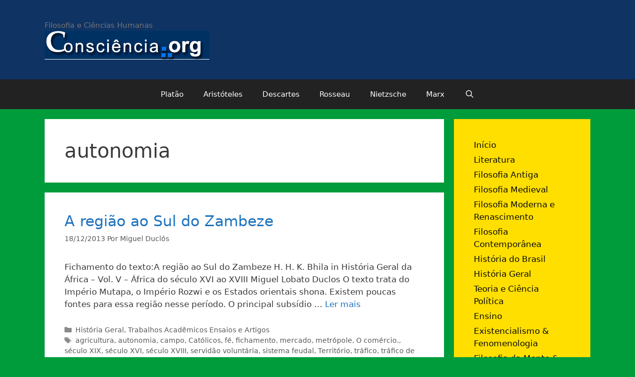

--- FILE ---
content_type: text/html; charset=UTF-8
request_url: http://www.consciencia.org/tag/autonomia
body_size: 45131
content:
<!DOCTYPE html>
<html lang="pt-BR">
<head>
	<meta charset="UTF-8">
	<title>autonomia &#8211; Consciência.org</title>
<meta name='robots' content='max-image-preview:large' />
	<style>img:is([sizes="auto" i], [sizes^="auto," i]) { contain-intrinsic-size: 3000px 1500px }</style>
	<meta name="viewport" content="width=device-width, initial-scale=1"><link rel="alternate" type="application/rss+xml" title="Feed para Consciência.org &raquo;" href="http://www.consciencia.org/feed" />
<link rel="alternate" type="application/rss+xml" title="Feed de comentários para Consciência.org &raquo;" href="http://www.consciencia.org/comments/feed" />
<link rel="alternate" type="application/rss+xml" title="Feed de tag para Consciência.org &raquo; autonomia" href="http://www.consciencia.org/tag/autonomia/feed" />
<script>
window._wpemojiSettings = {"baseUrl":"https:\/\/s.w.org\/images\/core\/emoji\/16.0.1\/72x72\/","ext":".png","svgUrl":"https:\/\/s.w.org\/images\/core\/emoji\/16.0.1\/svg\/","svgExt":".svg","source":{"concatemoji":"http:\/\/www.consciencia.org\/wp-includes\/js\/wp-emoji-release.min.js?ver=6.8.3"}};
/*! This file is auto-generated */
!function(s,n){var o,i,e;function c(e){try{var t={supportTests:e,timestamp:(new Date).valueOf()};sessionStorage.setItem(o,JSON.stringify(t))}catch(e){}}function p(e,t,n){e.clearRect(0,0,e.canvas.width,e.canvas.height),e.fillText(t,0,0);var t=new Uint32Array(e.getImageData(0,0,e.canvas.width,e.canvas.height).data),a=(e.clearRect(0,0,e.canvas.width,e.canvas.height),e.fillText(n,0,0),new Uint32Array(e.getImageData(0,0,e.canvas.width,e.canvas.height).data));return t.every(function(e,t){return e===a[t]})}function u(e,t){e.clearRect(0,0,e.canvas.width,e.canvas.height),e.fillText(t,0,0);for(var n=e.getImageData(16,16,1,1),a=0;a<n.data.length;a++)if(0!==n.data[a])return!1;return!0}function f(e,t,n,a){switch(t){case"flag":return n(e,"\ud83c\udff3\ufe0f\u200d\u26a7\ufe0f","\ud83c\udff3\ufe0f\u200b\u26a7\ufe0f")?!1:!n(e,"\ud83c\udde8\ud83c\uddf6","\ud83c\udde8\u200b\ud83c\uddf6")&&!n(e,"\ud83c\udff4\udb40\udc67\udb40\udc62\udb40\udc65\udb40\udc6e\udb40\udc67\udb40\udc7f","\ud83c\udff4\u200b\udb40\udc67\u200b\udb40\udc62\u200b\udb40\udc65\u200b\udb40\udc6e\u200b\udb40\udc67\u200b\udb40\udc7f");case"emoji":return!a(e,"\ud83e\udedf")}return!1}function g(e,t,n,a){var r="undefined"!=typeof WorkerGlobalScope&&self instanceof WorkerGlobalScope?new OffscreenCanvas(300,150):s.createElement("canvas"),o=r.getContext("2d",{willReadFrequently:!0}),i=(o.textBaseline="top",o.font="600 32px Arial",{});return e.forEach(function(e){i[e]=t(o,e,n,a)}),i}function t(e){var t=s.createElement("script");t.src=e,t.defer=!0,s.head.appendChild(t)}"undefined"!=typeof Promise&&(o="wpEmojiSettingsSupports",i=["flag","emoji"],n.supports={everything:!0,everythingExceptFlag:!0},e=new Promise(function(e){s.addEventListener("DOMContentLoaded",e,{once:!0})}),new Promise(function(t){var n=function(){try{var e=JSON.parse(sessionStorage.getItem(o));if("object"==typeof e&&"number"==typeof e.timestamp&&(new Date).valueOf()<e.timestamp+604800&&"object"==typeof e.supportTests)return e.supportTests}catch(e){}return null}();if(!n){if("undefined"!=typeof Worker&&"undefined"!=typeof OffscreenCanvas&&"undefined"!=typeof URL&&URL.createObjectURL&&"undefined"!=typeof Blob)try{var e="postMessage("+g.toString()+"("+[JSON.stringify(i),f.toString(),p.toString(),u.toString()].join(",")+"));",a=new Blob([e],{type:"text/javascript"}),r=new Worker(URL.createObjectURL(a),{name:"wpTestEmojiSupports"});return void(r.onmessage=function(e){c(n=e.data),r.terminate(),t(n)})}catch(e){}c(n=g(i,f,p,u))}t(n)}).then(function(e){for(var t in e)n.supports[t]=e[t],n.supports.everything=n.supports.everything&&n.supports[t],"flag"!==t&&(n.supports.everythingExceptFlag=n.supports.everythingExceptFlag&&n.supports[t]);n.supports.everythingExceptFlag=n.supports.everythingExceptFlag&&!n.supports.flag,n.DOMReady=!1,n.readyCallback=function(){n.DOMReady=!0}}).then(function(){return e}).then(function(){var e;n.supports.everything||(n.readyCallback(),(e=n.source||{}).concatemoji?t(e.concatemoji):e.wpemoji&&e.twemoji&&(t(e.twemoji),t(e.wpemoji)))}))}((window,document),window._wpemojiSettings);
</script>
		
	<style id='wp-emoji-styles-inline-css'>

	img.wp-smiley, img.emoji {
		display: inline !important;
		border: none !important;
		box-shadow: none !important;
		height: 1em !important;
		width: 1em !important;
		margin: 0 0.07em !important;
		vertical-align: -0.1em !important;
		background: none !important;
		padding: 0 !important;
	}
</style>
<link rel='stylesheet' id='wp-block-library-css' href='http://www.consciencia.org/wp-includes/css/dist/block-library/style.min.css?ver=6.8.3' media='all' />
<style id='classic-theme-styles-inline-css'>
/*! This file is auto-generated */
.wp-block-button__link{color:#fff;background-color:#32373c;border-radius:9999px;box-shadow:none;text-decoration:none;padding:calc(.667em + 2px) calc(1.333em + 2px);font-size:1.125em}.wp-block-file__button{background:#32373c;color:#fff;text-decoration:none}
</style>
<link rel='stylesheet' id='quotescollection-block-quotes-css' href='http://www.consciencia.org/wp-content/plugins/quotes-collection/blocks/quotes/style.css?ver=1558783608' media='all' />
<link rel='stylesheet' id='quotescollection-block-random-quote-css' href='http://www.consciencia.org/wp-content/plugins/quotes-collection/blocks/random-quote/style.css?ver=1558783608' media='all' />
<style id='global-styles-inline-css'>
:root{--wp--preset--aspect-ratio--square: 1;--wp--preset--aspect-ratio--4-3: 4/3;--wp--preset--aspect-ratio--3-4: 3/4;--wp--preset--aspect-ratio--3-2: 3/2;--wp--preset--aspect-ratio--2-3: 2/3;--wp--preset--aspect-ratio--16-9: 16/9;--wp--preset--aspect-ratio--9-16: 9/16;--wp--preset--color--black: #000000;--wp--preset--color--cyan-bluish-gray: #abb8c3;--wp--preset--color--white: #ffffff;--wp--preset--color--pale-pink: #f78da7;--wp--preset--color--vivid-red: #cf2e2e;--wp--preset--color--luminous-vivid-orange: #ff6900;--wp--preset--color--luminous-vivid-amber: #fcb900;--wp--preset--color--light-green-cyan: #7bdcb5;--wp--preset--color--vivid-green-cyan: #00d084;--wp--preset--color--pale-cyan-blue: #8ed1fc;--wp--preset--color--vivid-cyan-blue: #0693e3;--wp--preset--color--vivid-purple: #9b51e0;--wp--preset--color--contrast: var(--contrast);--wp--preset--color--contrast-2: var(--contrast-2);--wp--preset--color--contrast-3: var(--contrast-3);--wp--preset--color--base: var(--base);--wp--preset--color--base-2: var(--base-2);--wp--preset--color--base-3: var(--base-3);--wp--preset--color--accent: var(--accent);--wp--preset--gradient--vivid-cyan-blue-to-vivid-purple: linear-gradient(135deg,rgba(6,147,227,1) 0%,rgb(155,81,224) 100%);--wp--preset--gradient--light-green-cyan-to-vivid-green-cyan: linear-gradient(135deg,rgb(122,220,180) 0%,rgb(0,208,130) 100%);--wp--preset--gradient--luminous-vivid-amber-to-luminous-vivid-orange: linear-gradient(135deg,rgba(252,185,0,1) 0%,rgba(255,105,0,1) 100%);--wp--preset--gradient--luminous-vivid-orange-to-vivid-red: linear-gradient(135deg,rgba(255,105,0,1) 0%,rgb(207,46,46) 100%);--wp--preset--gradient--very-light-gray-to-cyan-bluish-gray: linear-gradient(135deg,rgb(238,238,238) 0%,rgb(169,184,195) 100%);--wp--preset--gradient--cool-to-warm-spectrum: linear-gradient(135deg,rgb(74,234,220) 0%,rgb(151,120,209) 20%,rgb(207,42,186) 40%,rgb(238,44,130) 60%,rgb(251,105,98) 80%,rgb(254,248,76) 100%);--wp--preset--gradient--blush-light-purple: linear-gradient(135deg,rgb(255,206,236) 0%,rgb(152,150,240) 100%);--wp--preset--gradient--blush-bordeaux: linear-gradient(135deg,rgb(254,205,165) 0%,rgb(254,45,45) 50%,rgb(107,0,62) 100%);--wp--preset--gradient--luminous-dusk: linear-gradient(135deg,rgb(255,203,112) 0%,rgb(199,81,192) 50%,rgb(65,88,208) 100%);--wp--preset--gradient--pale-ocean: linear-gradient(135deg,rgb(255,245,203) 0%,rgb(182,227,212) 50%,rgb(51,167,181) 100%);--wp--preset--gradient--electric-grass: linear-gradient(135deg,rgb(202,248,128) 0%,rgb(113,206,126) 100%);--wp--preset--gradient--midnight: linear-gradient(135deg,rgb(2,3,129) 0%,rgb(40,116,252) 100%);--wp--preset--font-size--small: 13px;--wp--preset--font-size--medium: 20px;--wp--preset--font-size--large: 36px;--wp--preset--font-size--x-large: 42px;--wp--preset--spacing--20: 0.44rem;--wp--preset--spacing--30: 0.67rem;--wp--preset--spacing--40: 1rem;--wp--preset--spacing--50: 1.5rem;--wp--preset--spacing--60: 2.25rem;--wp--preset--spacing--70: 3.38rem;--wp--preset--spacing--80: 5.06rem;--wp--preset--shadow--natural: 6px 6px 9px rgba(0, 0, 0, 0.2);--wp--preset--shadow--deep: 12px 12px 50px rgba(0, 0, 0, 0.4);--wp--preset--shadow--sharp: 6px 6px 0px rgba(0, 0, 0, 0.2);--wp--preset--shadow--outlined: 6px 6px 0px -3px rgba(255, 255, 255, 1), 6px 6px rgba(0, 0, 0, 1);--wp--preset--shadow--crisp: 6px 6px 0px rgba(0, 0, 0, 1);}:where(.is-layout-flex){gap: 0.5em;}:where(.is-layout-grid){gap: 0.5em;}body .is-layout-flex{display: flex;}.is-layout-flex{flex-wrap: wrap;align-items: center;}.is-layout-flex > :is(*, div){margin: 0;}body .is-layout-grid{display: grid;}.is-layout-grid > :is(*, div){margin: 0;}:where(.wp-block-columns.is-layout-flex){gap: 2em;}:where(.wp-block-columns.is-layout-grid){gap: 2em;}:where(.wp-block-post-template.is-layout-flex){gap: 1.25em;}:where(.wp-block-post-template.is-layout-grid){gap: 1.25em;}.has-black-color{color: var(--wp--preset--color--black) !important;}.has-cyan-bluish-gray-color{color: var(--wp--preset--color--cyan-bluish-gray) !important;}.has-white-color{color: var(--wp--preset--color--white) !important;}.has-pale-pink-color{color: var(--wp--preset--color--pale-pink) !important;}.has-vivid-red-color{color: var(--wp--preset--color--vivid-red) !important;}.has-luminous-vivid-orange-color{color: var(--wp--preset--color--luminous-vivid-orange) !important;}.has-luminous-vivid-amber-color{color: var(--wp--preset--color--luminous-vivid-amber) !important;}.has-light-green-cyan-color{color: var(--wp--preset--color--light-green-cyan) !important;}.has-vivid-green-cyan-color{color: var(--wp--preset--color--vivid-green-cyan) !important;}.has-pale-cyan-blue-color{color: var(--wp--preset--color--pale-cyan-blue) !important;}.has-vivid-cyan-blue-color{color: var(--wp--preset--color--vivid-cyan-blue) !important;}.has-vivid-purple-color{color: var(--wp--preset--color--vivid-purple) !important;}.has-black-background-color{background-color: var(--wp--preset--color--black) !important;}.has-cyan-bluish-gray-background-color{background-color: var(--wp--preset--color--cyan-bluish-gray) !important;}.has-white-background-color{background-color: var(--wp--preset--color--white) !important;}.has-pale-pink-background-color{background-color: var(--wp--preset--color--pale-pink) !important;}.has-vivid-red-background-color{background-color: var(--wp--preset--color--vivid-red) !important;}.has-luminous-vivid-orange-background-color{background-color: var(--wp--preset--color--luminous-vivid-orange) !important;}.has-luminous-vivid-amber-background-color{background-color: var(--wp--preset--color--luminous-vivid-amber) !important;}.has-light-green-cyan-background-color{background-color: var(--wp--preset--color--light-green-cyan) !important;}.has-vivid-green-cyan-background-color{background-color: var(--wp--preset--color--vivid-green-cyan) !important;}.has-pale-cyan-blue-background-color{background-color: var(--wp--preset--color--pale-cyan-blue) !important;}.has-vivid-cyan-blue-background-color{background-color: var(--wp--preset--color--vivid-cyan-blue) !important;}.has-vivid-purple-background-color{background-color: var(--wp--preset--color--vivid-purple) !important;}.has-black-border-color{border-color: var(--wp--preset--color--black) !important;}.has-cyan-bluish-gray-border-color{border-color: var(--wp--preset--color--cyan-bluish-gray) !important;}.has-white-border-color{border-color: var(--wp--preset--color--white) !important;}.has-pale-pink-border-color{border-color: var(--wp--preset--color--pale-pink) !important;}.has-vivid-red-border-color{border-color: var(--wp--preset--color--vivid-red) !important;}.has-luminous-vivid-orange-border-color{border-color: var(--wp--preset--color--luminous-vivid-orange) !important;}.has-luminous-vivid-amber-border-color{border-color: var(--wp--preset--color--luminous-vivid-amber) !important;}.has-light-green-cyan-border-color{border-color: var(--wp--preset--color--light-green-cyan) !important;}.has-vivid-green-cyan-border-color{border-color: var(--wp--preset--color--vivid-green-cyan) !important;}.has-pale-cyan-blue-border-color{border-color: var(--wp--preset--color--pale-cyan-blue) !important;}.has-vivid-cyan-blue-border-color{border-color: var(--wp--preset--color--vivid-cyan-blue) !important;}.has-vivid-purple-border-color{border-color: var(--wp--preset--color--vivid-purple) !important;}.has-vivid-cyan-blue-to-vivid-purple-gradient-background{background: var(--wp--preset--gradient--vivid-cyan-blue-to-vivid-purple) !important;}.has-light-green-cyan-to-vivid-green-cyan-gradient-background{background: var(--wp--preset--gradient--light-green-cyan-to-vivid-green-cyan) !important;}.has-luminous-vivid-amber-to-luminous-vivid-orange-gradient-background{background: var(--wp--preset--gradient--luminous-vivid-amber-to-luminous-vivid-orange) !important;}.has-luminous-vivid-orange-to-vivid-red-gradient-background{background: var(--wp--preset--gradient--luminous-vivid-orange-to-vivid-red) !important;}.has-very-light-gray-to-cyan-bluish-gray-gradient-background{background: var(--wp--preset--gradient--very-light-gray-to-cyan-bluish-gray) !important;}.has-cool-to-warm-spectrum-gradient-background{background: var(--wp--preset--gradient--cool-to-warm-spectrum) !important;}.has-blush-light-purple-gradient-background{background: var(--wp--preset--gradient--blush-light-purple) !important;}.has-blush-bordeaux-gradient-background{background: var(--wp--preset--gradient--blush-bordeaux) !important;}.has-luminous-dusk-gradient-background{background: var(--wp--preset--gradient--luminous-dusk) !important;}.has-pale-ocean-gradient-background{background: var(--wp--preset--gradient--pale-ocean) !important;}.has-electric-grass-gradient-background{background: var(--wp--preset--gradient--electric-grass) !important;}.has-midnight-gradient-background{background: var(--wp--preset--gradient--midnight) !important;}.has-small-font-size{font-size: var(--wp--preset--font-size--small) !important;}.has-medium-font-size{font-size: var(--wp--preset--font-size--medium) !important;}.has-large-font-size{font-size: var(--wp--preset--font-size--large) !important;}.has-x-large-font-size{font-size: var(--wp--preset--font-size--x-large) !important;}
:where(.wp-block-post-template.is-layout-flex){gap: 1.25em;}:where(.wp-block-post-template.is-layout-grid){gap: 1.25em;}
:where(.wp-block-columns.is-layout-flex){gap: 2em;}:where(.wp-block-columns.is-layout-grid){gap: 2em;}
:root :where(.wp-block-pullquote){font-size: 1.5em;line-height: 1.6;}
</style>
<link rel='stylesheet' id='bbp-default-css' href='http://www.consciencia.org/wp-content/plugins/bbpress/templates/default/css/bbpress.min.css?ver=2.6.14' media='all' />
<style id='bbp-default-inline-css'>
#bbpress-forums ul.bbp-lead-topic,#bbpress-forums ul.bbp-topics,#bbpress-forums ul.bbp-forums,#bbpress-forums ul.bbp-replies,#bbpress-forums ul.bbp-search-results,#bbpress-forums,div.bbp-breadcrumb,div.bbp-topic-tags {font-size: inherit;}.single-forum #subscription-toggle {display: block;margin: 1em 0;clear: left;}#bbpress-forums .bbp-search-form {margin-bottom: 10px;}.bbp-login-form fieldset {border: 0;padding: 0;}
</style>
<link rel='stylesheet' id='quotescollection-css' href='http://www.consciencia.org/wp-content/plugins/quotes-collection/css/quotes-collection.css?ver=2.5.2' media='all' />
<link rel='stylesheet' id='generate-style-grid-css' href='http://www.consciencia.org/wp-content/themes/generatepress/assets/css/unsemantic-grid.min.css?ver=3.3.1' media='all' />
<link rel='stylesheet' id='generate-style-css' href='http://www.consciencia.org/wp-content/themes/generatepress/assets/css/style.min.css?ver=3.3.1' media='all' />
<style id='generate-style-inline-css'>
body{background-color:#009c3b;color:#3a3a3a;}a{color:#1e73be;}a:hover, a:focus, a:active{color:#000000;}body .grid-container{max-width:1100px;}.wp-block-group__inner-container{max-width:1100px;margin-left:auto;margin-right:auto;}.navigation-search{position:absolute;left:-99999px;pointer-events:none;visibility:hidden;z-index:20;width:100%;top:0;transition:opacity 100ms ease-in-out;opacity:0;}.navigation-search.nav-search-active{left:0;right:0;pointer-events:auto;visibility:visible;opacity:1;}.navigation-search input[type="search"]{outline:0;border:0;vertical-align:bottom;line-height:1;opacity:0.9;width:100%;z-index:20;border-radius:0;-webkit-appearance:none;height:60px;}.navigation-search input::-ms-clear{display:none;width:0;height:0;}.navigation-search input::-ms-reveal{display:none;width:0;height:0;}.navigation-search input::-webkit-search-decoration, .navigation-search input::-webkit-search-cancel-button, .navigation-search input::-webkit-search-results-button, .navigation-search input::-webkit-search-results-decoration{display:none;}.main-navigation li.search-item{z-index:21;}li.search-item.active{transition:opacity 100ms ease-in-out;}.nav-left-sidebar .main-navigation li.search-item.active,.nav-right-sidebar .main-navigation li.search-item.active{width:auto;display:inline-block;float:right;}.gen-sidebar-nav .navigation-search{top:auto;bottom:0;}:root{--contrast:#222222;--contrast-2:#575760;--contrast-3:#b2b2be;--base:#f0f0f0;--base-2:#f7f8f9;--base-3:#ffffff;--accent:#1e73be;}:root .has-contrast-color{color:var(--contrast);}:root .has-contrast-background-color{background-color:var(--contrast);}:root .has-contrast-2-color{color:var(--contrast-2);}:root .has-contrast-2-background-color{background-color:var(--contrast-2);}:root .has-contrast-3-color{color:var(--contrast-3);}:root .has-contrast-3-background-color{background-color:var(--contrast-3);}:root .has-base-color{color:var(--base);}:root .has-base-background-color{background-color:var(--base);}:root .has-base-2-color{color:var(--base-2);}:root .has-base-2-background-color{background-color:var(--base-2);}:root .has-base-3-color{color:var(--base-3);}:root .has-base-3-background-color{background-color:var(--base-3);}:root .has-accent-color{color:var(--accent);}:root .has-accent-background-color{background-color:var(--accent);}body, button, input, select, textarea{font-family:-apple-system, system-ui, BlinkMacSystemFont, "Segoe UI", Helvetica, Arial, sans-serif, "Apple Color Emoji", "Segoe UI Emoji", "Segoe UI Symbol";}body{line-height:1.5;}.entry-content > [class*="wp-block-"]:not(:last-child):not(.wp-block-heading){margin-bottom:1.5em;}.main-title{font-size:45px;}.main-navigation .main-nav ul ul li a{font-size:14px;}.sidebar .widget, .footer-widgets .widget{font-size:17px;}h1{font-weight:300;font-size:40px;}h2{font-weight:300;font-size:30px;}h3{font-size:20px;}h4{font-size:inherit;}h5{font-size:inherit;}@media (max-width:768px){.main-title{font-size:30px;}h1{font-size:30px;}h2{font-size:25px;}}.top-bar{background-color:#636363;color:#ffffff;}.top-bar a{color:#ffffff;}.top-bar a:hover{color:#303030;}.site-header{background-color:#0f3363;color:#3a3a3a;}.site-header a{color:#3a3a3a;}.main-title a,.main-title a:hover{color:#222222;}.site-description{color:#757575;}.main-navigation,.main-navigation ul ul{background-color:#222222;}.main-navigation .main-nav ul li a, .main-navigation .menu-toggle, .main-navigation .menu-bar-items{color:#ffffff;}.main-navigation .main-nav ul li:not([class*="current-menu-"]):hover > a, .main-navigation .main-nav ul li:not([class*="current-menu-"]):focus > a, .main-navigation .main-nav ul li.sfHover:not([class*="current-menu-"]) > a, .main-navigation .menu-bar-item:hover > a, .main-navigation .menu-bar-item.sfHover > a{color:#ffffff;background-color:#3f3f3f;}button.menu-toggle:hover,button.menu-toggle:focus,.main-navigation .mobile-bar-items a,.main-navigation .mobile-bar-items a:hover,.main-navigation .mobile-bar-items a:focus{color:#ffffff;}.main-navigation .main-nav ul li[class*="current-menu-"] > a{color:#ffffff;background-color:#3f3f3f;}.navigation-search input[type="search"],.navigation-search input[type="search"]:active, .navigation-search input[type="search"]:focus, .main-navigation .main-nav ul li.search-item.active > a, .main-navigation .menu-bar-items .search-item.active > a{color:#ffffff;background-color:#3f3f3f;}.main-navigation ul ul{background-color:#3f3f3f;}.main-navigation .main-nav ul ul li a{color:#ffffff;}.main-navigation .main-nav ul ul li:not([class*="current-menu-"]):hover > a,.main-navigation .main-nav ul ul li:not([class*="current-menu-"]):focus > a, .main-navigation .main-nav ul ul li.sfHover:not([class*="current-menu-"]) > a{color:#ffffff;background-color:#4f4f4f;}.main-navigation .main-nav ul ul li[class*="current-menu-"] > a{color:#ffffff;background-color:#4f4f4f;}.separate-containers .inside-article, .separate-containers .comments-area, .separate-containers .page-header, .one-container .container, .separate-containers .paging-navigation, .inside-page-header{background-color:#ffffff;}.entry-meta{color:#595959;}.entry-meta a{color:#595959;}.entry-meta a:hover{color:#1e73be;}.sidebar .widget{background-color:#ffdf00;}.sidebar .widget a{color:#0a0a0a;}.sidebar .widget .widget-title{color:#000000;}.footer-widgets{background-color:#0f3363;}.footer-widgets a{color:#ffffff;}.footer-widgets .widget-title{color:#000000;}.site-info{color:#ffffff;background-color:#222222;}.site-info a{color:#ffffff;}.site-info a:hover{color:#606060;}.footer-bar .widget_nav_menu .current-menu-item a{color:#606060;}input[type="text"],input[type="email"],input[type="url"],input[type="password"],input[type="search"],input[type="tel"],input[type="number"],textarea,select{color:#666666;background-color:#fafafa;border-color:#cccccc;}input[type="text"]:focus,input[type="email"]:focus,input[type="url"]:focus,input[type="password"]:focus,input[type="search"]:focus,input[type="tel"]:focus,input[type="number"]:focus,textarea:focus,select:focus{color:#666666;background-color:#ffffff;border-color:#bfbfbf;}button,html input[type="button"],input[type="reset"],input[type="submit"],a.button,a.wp-block-button__link:not(.has-background){color:#ffffff;background-color:#666666;}button:hover,html input[type="button"]:hover,input[type="reset"]:hover,input[type="submit"]:hover,a.button:hover,button:focus,html input[type="button"]:focus,input[type="reset"]:focus,input[type="submit"]:focus,a.button:focus,a.wp-block-button__link:not(.has-background):active,a.wp-block-button__link:not(.has-background):focus,a.wp-block-button__link:not(.has-background):hover{color:#ffffff;background-color:#3f3f3f;}a.generate-back-to-top{background-color:rgba( 0,0,0,0.4 );color:#ffffff;}a.generate-back-to-top:hover,a.generate-back-to-top:focus{background-color:rgba( 0,0,0,0.6 );color:#ffffff;}:root{--gp-search-modal-bg-color:var(--base-3);--gp-search-modal-text-color:var(--contrast);--gp-search-modal-overlay-bg-color:rgba(0,0,0,0.2);}@media (max-width:768px){.main-navigation .menu-bar-item:hover > a, .main-navigation .menu-bar-item.sfHover > a{background:none;color:#ffffff;}}.inside-top-bar{padding:10px;}.inside-header{padding:40px;}.site-main .wp-block-group__inner-container{padding:40px;}.entry-content .alignwide, body:not(.no-sidebar) .entry-content .alignfull{margin-left:-40px;width:calc(100% + 80px);max-width:calc(100% + 80px);}.rtl .menu-item-has-children .dropdown-menu-toggle{padding-left:20px;}.rtl .main-navigation .main-nav ul li.menu-item-has-children > a{padding-right:20px;}.site-info{padding:20px;}@media (max-width:768px){.separate-containers .inside-article, .separate-containers .comments-area, .separate-containers .page-header, .separate-containers .paging-navigation, .one-container .site-content, .inside-page-header{padding:30px;}.site-main .wp-block-group__inner-container{padding:30px;}.site-info{padding-right:10px;padding-left:10px;}.entry-content .alignwide, body:not(.no-sidebar) .entry-content .alignfull{margin-left:-30px;width:calc(100% + 60px);max-width:calc(100% + 60px);}}@media (max-width:768px){.main-navigation .menu-toggle,.main-navigation .mobile-bar-items,.sidebar-nav-mobile:not(#sticky-placeholder){display:block;}.main-navigation ul,.gen-sidebar-nav{display:none;}[class*="nav-float-"] .site-header .inside-header > *{float:none;clear:both;}}
.dynamic-author-image-rounded{border-radius:100%;}.dynamic-featured-image, .dynamic-author-image{vertical-align:middle;}.one-container.blog .dynamic-content-template:not(:last-child), .one-container.archive .dynamic-content-template:not(:last-child){padding-bottom:0px;}.dynamic-entry-excerpt > p:last-child{margin-bottom:0px;}
</style>
<link rel='stylesheet' id='generate-mobile-style-css' href='http://www.consciencia.org/wp-content/themes/generatepress/assets/css/mobile.min.css?ver=3.3.1' media='all' />
<link rel='stylesheet' id='generate-font-icons-css' href='http://www.consciencia.org/wp-content/themes/generatepress/assets/css/components/font-icons.min.css?ver=3.3.1' media='all' />
<link rel='stylesheet' id='font-awesome-css' href='http://www.consciencia.org/wp-content/themes/generatepress/assets/css/components/font-awesome.min.css?ver=4.7' media='all' />
<link rel='stylesheet' id='wp-paginate-css' href='http://www.consciencia.org/wp-content/plugins/wp-paginate/css/wp-paginate.css?ver=2.2.4' media='screen' />
<script src="http://www.consciencia.org/wp-includes/js/jquery/jquery.min.js?ver=3.7.1" id="jquery-core-js"></script>
<script src="http://www.consciencia.org/wp-includes/js/jquery/jquery-migrate.min.js?ver=3.4.1" id="jquery-migrate-js"></script>
<script id="quotescollection-js-extra">
var quotescollectionAjax = {"ajaxUrl":"http:\/\/www.consciencia.org\/wp-admin\/admin-ajax.php","nonce":"254e0b1d85","nextQuote":"Next quote \u00bb","loading":"Loading...","error":"Error getting quote","autoRefreshMax":"20","autoRefreshCount":"0"};
</script>
<script src="http://www.consciencia.org/wp-content/plugins/quotes-collection/js/quotes-collection.js?ver=2.5.2" id="quotescollection-js"></script>
<link rel="https://api.w.org/" href="http://www.consciencia.org/wp-json/" /><link rel="alternate" title="JSON" type="application/json" href="http://www.consciencia.org/wp-json/wp/v2/tags/1012" /><link rel="EditURI" type="application/rsd+xml" title="RSD" href="http://www.consciencia.org/xmlrpc.php?rsd" />
<meta name="generator" content="WordPress 6.8.3" />
<meta name="framework" content="Alkivia Framework 0.8" />
<script type="text/javascript" src="http://www.consciencia.org/wp-content/plugins/si-captcha-for-wordpress/captcha/si_captcha.js?ver=1769252619"></script>
<!-- begin SI CAPTCHA Anti-Spam - login/register form style -->
<style type="text/css">
.si_captcha_small { width:175px; height:45px; padding-top:10px; padding-bottom:10px; }
.si_captcha_large { width:250px; height:60px; padding-top:10px; padding-bottom:10px; }
img#si_image_com { border-style:none; margin:0; padding-right:5px; float:left; }
img#si_image_reg { border-style:none; margin:0; padding-right:5px; float:left; }
img#si_image_log { border-style:none; margin:0; padding-right:5px; float:left; }
img#si_image_side_login { border-style:none; margin:0; padding-right:5px; float:left; }
img#si_image_checkout { border-style:none; margin:0; padding-right:5px; float:left; }
img#si_image_jetpack { border-style:none; margin:0; padding-right:5px; float:left; }
img#si_image_bbpress_topic { border-style:none; margin:0; padding-right:5px; float:left; }
.si_captcha_refresh { border-style:none; margin:0; vertical-align:bottom; }
div#si_captcha_input { display:block; padding-top:15px; padding-bottom:5px; }
label#si_captcha_code_label { margin:0; }
input#si_captcha_code_input { width:65px; }
p#si_captcha_code_p { clear: left; padding-top:10px; }
.si-captcha-jetpack-error { color:#DC3232; }
</style>
<!-- end SI CAPTCHA Anti-Spam - login/register form style -->
</head>

<body class="archive tag tag-autonomia tag-1012 wp-custom-logo wp-embed-responsive wp-theme-generatepress right-sidebar nav-below-header separate-containers fluid-header active-footer-widgets-3 nav-search-enabled nav-aligned-center header-aligned-left dropdown-hover" itemtype="https://schema.org/Blog" itemscope>
	
<script type="text/javascript" id="bbp-swap-no-js-body-class">
	document.body.className = document.body.className.replace( 'bbp-no-js', 'bbp-js' );
</script>

<a class="screen-reader-text skip-link" href="#content" title="Pular para o conteúdo">Pular para o conteúdo</a>		<header class="site-header" id="masthead" aria-label="Site"  itemtype="https://schema.org/WPHeader" itemscope>
			<div class="inside-header grid-container grid-parent">
				<div class="site-branding">
						
						<p class="site-description" itemprop="description">
					Filosofia e Ciências Humanas
				</p>
					</div><div class="site-logo">
					<a href="http://www.consciencia.org/" rel="home">
						<img  class="header-image is-logo-image" alt="Consciência.org" src="http://www.consciencia.org/wp-content/uploads/2010/08/logoog.gif" />
					</a>
				</div>			</div>
		</header>
				<nav class="main-navigation sub-menu-right" id="site-navigation" aria-label="Primary"  itemtype="https://schema.org/SiteNavigationElement" itemscope>
			<div class="inside-navigation grid-container grid-parent">
				<form method="get" class="search-form navigation-search" action="http://www.consciencia.org/">
					<input type="search" class="search-field" value="" name="s" title="Pesquisar" />
				</form>		<div class="mobile-bar-items">
						<span class="search-item">
				<a aria-label="Abrir barra de pesquisa" href="#">
									</a>
			</span>
		</div>
						<button class="menu-toggle" aria-controls="primary-menu" aria-expanded="false">
					<span class="mobile-menu">Menu</span>				</button>
				<div id="primary-menu" class="main-nav"><ul id="menu-filosofos" class=" menu sf-menu"><li id="menu-item-114114" class="menu-item menu-item-type-custom menu-item-object-custom menu-item-114114"><a href="http://www.consciencia.org/platao">Platão</a></li>
<li id="menu-item-114115" class="menu-item menu-item-type-custom menu-item-object-custom menu-item-114115"><a href="http://www.consciencia.org/aristoteles.shtml">Aristóteles</a></li>
<li id="menu-item-114116" class="menu-item menu-item-type-custom menu-item-object-custom menu-item-114116"><a href="http://www.consciencia.org/descartes.shtml">Descartes</a></li>
<li id="menu-item-114117" class="menu-item menu-item-type-custom menu-item-object-custom menu-item-114117"><a href="http://www.consciencia.org/rousseau.shtml">Rosseau</a></li>
<li id="menu-item-114118" class="menu-item menu-item-type-custom menu-item-object-custom menu-item-114118"><a href="http://www.consciencia.org/nietzsche.shtml">Nietzsche</a></li>
<li id="menu-item-114119" class="menu-item menu-item-type-custom menu-item-object-custom menu-item-114119"><a href="http://www.consciencia.org/marx.shtml">Marx</a></li>
<li class="search-item menu-item-align-right"><a aria-label="Abrir barra de pesquisa" href="#"></a></li></ul></div>			</div>
		</nav>
		
	<div class="site grid-container container hfeed grid-parent" id="page">
				<div class="site-content" id="content">
			
	<div class="content-area grid-parent mobile-grid-100 grid-75 tablet-grid-75" id="primary">
		<main class="site-main" id="main">
					<header class="page-header" aria-label="Page">
			
			<h1 class="page-title">
				autonomia			</h1>

					</header>
		<article id="post-15128" class="post-15128 post type-post status-publish format-standard hentry category-historia-geral category-trabalhos-academicos-ensaios-e-artigos tag-agricultura tag-autonomia tag-campo tag-catolicos tag-fe tag-fichamento tag-mercado tag-metropole tag-o-comercio tag-seculo-xix tag-seculo-xvi tag-seculo-xviii tag-servidao-voluntaria tag-sistema-feudal tag-territorio tag-trafico tag-trafico-de-escravos tag-vassalos" itemtype="https://schema.org/CreativeWork" itemscope>
	<div class="inside-article">
					<header class="entry-header" aria-label="Conteúdo">
				<h2 class="entry-title" itemprop="headline"><a href="http://www.consciencia.org/a-regiao-ao-sul-do-zambeze" rel="bookmark">A região ao Sul do Zambeze</a></h2>		<div class="entry-meta">
			<span class="posted-on"><time class="updated" datetime="2018-11-11T06:05:33-03:00" itemprop="dateModified">11/11/2018</time><time class="entry-date published" datetime="2013-12-18T20:14:01-03:00" itemprop="datePublished">18/12/2013</time></span> <span class="byline">Por <span class="author vcard" itemprop="author" itemtype="https://schema.org/Person" itemscope><a class="url fn n" href="http://www.consciencia.org/author/miguelduclos" title="Ver todos os posts por Miguel Duclós" rel="author" itemprop="url"><span class="author-name" itemprop="name">Miguel Duclós</span></a></span></span> 		</div>
					</header>
			
			<div class="entry-summary" itemprop="text">
				<p>Fichamento do texto:A região ao Sul do Zambeze H. H. K. Bhila in História Geral da África – Vol. V – África do século XVI ao XVIII Miguel Lobato Duclos O texto trata do Império Mutapa, o Império Rozwi e os Estados orientais shona. Existem poucas fontes para essa região nesse período. O principal subsídio &#8230; <a title="A região ao Sul do Zambeze" class="read-more" href="http://www.consciencia.org/a-regiao-ao-sul-do-zambeze" aria-label="More on A região ao Sul do Zambeze">Ler mais</a></p>
			</div>

				<footer class="entry-meta" aria-label="Entry meta">
			<span class="cat-links"><span class="screen-reader-text">Categorias </span><a href="http://www.consciencia.org/temas/historia-geral" rel="category tag">História Geral</a>, <a href="http://www.consciencia.org/temas/trabalhos-academicos-ensaios-e-artigos" rel="category tag">Trabalhos Acadêmicos Ensaios e Artigos</a></span> <span class="tags-links"><span class="screen-reader-text">Tags </span><a href="http://www.consciencia.org/tag/agricultura" rel="tag">agricultura</a>, <a href="http://www.consciencia.org/tag/autonomia" rel="tag">autonomia</a>, <a href="http://www.consciencia.org/tag/campo" rel="tag">campo</a>, <a href="http://www.consciencia.org/tag/catolicos" rel="tag">Católicos</a>, <a href="http://www.consciencia.org/tag/fe" rel="tag">fé</a>, <a href="http://www.consciencia.org/tag/fichamento" rel="tag">fichamento</a>, <a href="http://www.consciencia.org/tag/mercado" rel="tag">mercado</a>, <a href="http://www.consciencia.org/tag/metropole" rel="tag">metrópole</a>, <a href="http://www.consciencia.org/tag/o-comercio" rel="tag">O comércio.</a>, <a href="http://www.consciencia.org/tag/seculo-xix" rel="tag">século XIX</a>, <a href="http://www.consciencia.org/tag/seculo-xvi" rel="tag">século XVI</a>, <a href="http://www.consciencia.org/tag/seculo-xviii" rel="tag">século XVIII</a>, <a href="http://www.consciencia.org/tag/servidao-voluntaria" rel="tag">servidão voluntária</a>, <a href="http://www.consciencia.org/tag/sistema-feudal" rel="tag">sistema feudal</a>, <a href="http://www.consciencia.org/tag/territorio" rel="tag">Território</a>, <a href="http://www.consciencia.org/tag/trafico" rel="tag">tráfico</a>, <a href="http://www.consciencia.org/tag/trafico-de-escravos" rel="tag">tráfico de escravos</a>, <a href="http://www.consciencia.org/tag/vassalos" rel="tag">vassalos</a></span> <span class="comments-link"><a href="http://www.consciencia.org/a-regiao-ao-sul-do-zambeze#respond">Deixe um comentário</a></span> 		</footer>
			</div>
</article>
<article id="post-14646" class="post-14646 post type-post status-publish format-standard hentry category-biblioteca category-geografia-do-brasil category-geopolitica tag-autonomia tag-emancipacao tag-fronteiras tag-governo-provisorio tag-historia-do-nordeste tag-nordeste-brasileiro tag-oliveira-lima tag-pernambuco tag-rio-sao-francisco" itemtype="https://schema.org/CreativeWork" itemscope>
	<div class="inside-article">
					<header class="entry-header" aria-label="Conteúdo">
				<h2 class="entry-title" itemprop="headline"><a href="http://www.consciencia.org/questao-dos-limites-entre-pernambuco-e-bahia" rel="bookmark">Questão dos limites entre Pernambuco e Bahia</a></h2>		<div class="entry-meta">
			<span class="posted-on"><time class="updated" datetime="2018-11-11T06:14:08-03:00" itemprop="dateModified">11/11/2018</time><time class="entry-date published" datetime="2012-01-10T14:55:31-03:00" itemprop="datePublished">10/01/2012</time></span> <span class="byline">Por <span class="author vcard" itemprop="author" itemtype="https://schema.org/Person" itemscope><a class="url fn n" href="http://www.consciencia.org/author/biblioteca-oliveiralima" title="Ver todos os posts por Oliveira Lima" rel="author" itemprop="url"><span class="author-name" itemprop="name">Oliveira Lima</span></a></span></span> 		</div>
					</header>
			
			<div class="entry-summary" itemprop="text">
				<p>Oliveira Lima A NOSSA QUESTÃO DE LIMITES COM A BAHIA* É pelo menos singular que, interrogados sobre a questão dos limites entre Pernambuco e Bahia, ventilada no Congresso de geografia de Belo Horizonte e que versa sobre a posse arbitrariamente transferida da primeira para a segunda das referidas províncias da comarca do Rio São Francisco &#8230; <a title="Questão dos limites entre Pernambuco e Bahia" class="read-more" href="http://www.consciencia.org/questao-dos-limites-entre-pernambuco-e-bahia" aria-label="More on Questão dos limites entre Pernambuco e Bahia">Ler mais</a></p>
			</div>

				<footer class="entry-meta" aria-label="Entry meta">
			<span class="cat-links"><span class="screen-reader-text">Categorias </span><a href="http://www.consciencia.org/temas/biblioteca" rel="category tag">Biblioteca</a>, <a href="http://www.consciencia.org/temas/geografia-do-brasil" rel="category tag">Geografia do Brasil</a>, <a href="http://www.consciencia.org/temas/geopolitica" rel="category tag">Geopolítica</a></span> <span class="tags-links"><span class="screen-reader-text">Tags </span><a href="http://www.consciencia.org/tag/autonomia" rel="tag">autonomia</a>, <a href="http://www.consciencia.org/tag/emancipacao" rel="tag">Emancipação</a>, <a href="http://www.consciencia.org/tag/fronteiras" rel="tag">Fronteiras</a>, <a href="http://www.consciencia.org/tag/governo-provisorio" rel="tag">governo provisório</a>, <a href="http://www.consciencia.org/tag/historia-do-nordeste" rel="tag">História do nordeste</a>, <a href="http://www.consciencia.org/tag/nordeste-brasileiro" rel="tag">nordeste brasileiro</a>, <a href="http://www.consciencia.org/tag/oliveira-lima" rel="tag">Oliveira Lima</a>, <a href="http://www.consciencia.org/tag/pernambuco" rel="tag">Pernambuco</a>, <a href="http://www.consciencia.org/tag/rio-sao-francisco" rel="tag">rio são francisco</a></span> <span class="comments-link"><a href="http://www.consciencia.org/questao-dos-limites-entre-pernambuco-e-bahia#respond">Deixe um comentário</a></span> 		</footer>
			</div>
</article>
<article id="post-14632" class="post-14632 post type-post status-publish format-standard hentry category-ensino tag-aprendizagem tag-autonomia tag-educacao-fisica tag-emancipacao tag-ensino-de-filosofia tag-ensino-fundamental tag-formacao tag-novas-tecnologias tag-pedagogia tag-pensadores tag-subjetividade tag-tabula-rasa tag-tecnologia" itemtype="https://schema.org/CreativeWork" itemscope>
	<div class="inside-article">
					<header class="entry-header" aria-label="Conteúdo">
				<h2 class="entry-title" itemprop="headline"><a href="http://www.consciencia.org/a-filosofia-e-o-ensino-%e2%80%93-da-pratica-a-praxis" rel="bookmark">A FILOSOFIA E O ENSINO – DA PRÁTICA À PRÁXIS</a></h2>		<div class="entry-meta">
			<span class="posted-on"><time class="updated" datetime="2018-11-11T06:14:54-03:00" itemprop="dateModified">11/11/2018</time><time class="entry-date published" datetime="2012-01-09T19:21:15-03:00" itemprop="datePublished">09/01/2012</time></span> <span class="byline">Por <span class="author vcard" itemprop="author" itemtype="https://schema.org/Person" itemscope><a class="url fn n" href="http://www.consciencia.org/author/karla" title="Ver todos os posts por Karla Samara dos Santos Sousa" rel="author" itemprop="url"><span class="author-name" itemprop="name">Karla Samara dos Santos Sousa</span></a></span></span> 		</div>
					</header>
			
			<div class="entry-summary" itemprop="text">
				<p>Resumo: São inúmeros os problemas aos quais o processo educacional está envolto. È crescente o rol de questionamentos que se fazem a marginalização da sociedade como resultado dá má formação dos jovens, adolescentes e crianças. Muitos vêem exacerbada uma crise educacional resultado de ideologias que silenciam consciências críticas e ativas. Entretanto, vale salientar que esta é apenas uma visão pessimista acerca da educação; no tocante ao seu verdadeiro intuito, ela objetiva a autonomia do homem, afim de que este possa assumir um papel de extrema relevância perante a sociedade em que vive. Assim surge a Filosofia dentro do contexto educacional, partindo da reflexão para a prática transformadora propriamente. </p>
<p>Palavras – Chaves – Filosofia. Ensino. Educação.</p>
<p>Filosofia, educação e Ensino Médio. </p>
			</div>

				<footer class="entry-meta" aria-label="Entry meta">
			<span class="cat-links"><span class="screen-reader-text">Categorias </span><a href="http://www.consciencia.org/temas/ensino" rel="category tag">Ensino</a></span> <span class="tags-links"><span class="screen-reader-text">Tags </span><a href="http://www.consciencia.org/tag/aprendizagem" rel="tag">aprendizagem</a>, <a href="http://www.consciencia.org/tag/autonomia" rel="tag">autonomia</a>, <a href="http://www.consciencia.org/tag/educacao-fisica" rel="tag">educação física</a>, <a href="http://www.consciencia.org/tag/emancipacao" rel="tag">Emancipação</a>, <a href="http://www.consciencia.org/tag/ensino-de-filosofia" rel="tag">Ensino de Filosofia</a>, <a href="http://www.consciencia.org/tag/ensino-fundamental" rel="tag">ensino fundamental</a>, <a href="http://www.consciencia.org/tag/formacao" rel="tag">formação</a>, <a href="http://www.consciencia.org/tag/novas-tecnologias" rel="tag">novas tecnologias</a>, <a href="http://www.consciencia.org/tag/pedagogia" rel="tag">Pedagogia</a>, <a href="http://www.consciencia.org/tag/pensadores" rel="tag">pensadores</a>, <a href="http://www.consciencia.org/tag/subjetividade" rel="tag">subjetividade</a>, <a href="http://www.consciencia.org/tag/tabula-rasa" rel="tag">tabula rasa</a>, <a href="http://www.consciencia.org/tag/tecnologia" rel="tag">tecnologia</a></span> <span class="comments-link"><a href="http://www.consciencia.org/a-filosofia-e-o-ensino-%e2%80%93-da-pratica-a-praxis#respond">Deixe um comentário</a></span> 		</footer>
			</div>
</article>
<article id="post-14610" class="post-14610 post type-post status-publish format-standard hentry category-biblioteca category-historia-geral tag-abolicao tag-america-latina tag-argentina tag-autonomia tag-aventureiros tag-banda-oriental tag-conquista-do-peru tag-curso-superior tag-dpedro-i tag-dpedro-ii tag-diamantes tag-espanhois tag-europa-ocidental tag-guerra-do-paraguai tag-marinheiros tag-novo-mundo tag-ouro-preto tag-portugal tag-rio-da-prata tag-uruguai" itemtype="https://schema.org/CreativeWork" itemscope>
	<div class="inside-article">
					<header class="entry-header" aria-label="Conteúdo">
				<h2 class="entry-title" itemprop="headline"><a href="http://www.consciencia.org/a-america-latina-e-sua-tradicao-historica" rel="bookmark">A AMÉRICA LATINA E SUA TRADIÇÃO HISTÓRICA</a></h2>		<div class="entry-meta">
			<span class="posted-on"><time class="updated" datetime="2018-11-11T06:16:10-03:00" itemprop="dateModified">11/11/2018</time><time class="entry-date published" datetime="2012-01-07T10:08:30-03:00" itemprop="datePublished">07/01/2012</time></span> <span class="byline">Por <span class="author vcard" itemprop="author" itemtype="https://schema.org/Person" itemscope><a class="url fn n" href="http://www.consciencia.org/author/biblioteca-oliveiralima" title="Ver todos os posts por Oliveira Lima" rel="author" itemprop="url"><span class="author-name" itemprop="name">Oliveira Lima</span></a></span></span> 		</div>
					</header>
			
			<div class="entry-summary" itemprop="text">
				<p>Oliveira Lima IMPRESSÕES DA AMÉRICA ESPANHOLA* A AMÉRICA LATINA E SUA TRADIÇÃO HISTÓRICA ** O Sr. Thomas C. Dawson, que foi por alguns anos o admirável secretário da legação americana em Petrópolis, obtendo como encarregado de Negócios o regime de favor de que gozam presentemente algumas das mercadorias do seu país, e a quem foi &#8230; <a title="A AMÉRICA LATINA E SUA TRADIÇÃO HISTÓRICA" class="read-more" href="http://www.consciencia.org/a-america-latina-e-sua-tradicao-historica" aria-label="More on A AMÉRICA LATINA E SUA TRADIÇÃO HISTÓRICA">Ler mais</a></p>
			</div>

				<footer class="entry-meta" aria-label="Entry meta">
			<span class="cat-links"><span class="screen-reader-text">Categorias </span><a href="http://www.consciencia.org/temas/biblioteca" rel="category tag">Biblioteca</a>, <a href="http://www.consciencia.org/temas/historia-geral" rel="category tag">História Geral</a></span> <span class="tags-links"><span class="screen-reader-text">Tags </span><a href="http://www.consciencia.org/tag/abolicao" rel="tag">abolição</a>, <a href="http://www.consciencia.org/tag/america-latina" rel="tag">América Latina</a>, <a href="http://www.consciencia.org/tag/argentina" rel="tag">Argentina</a>, <a href="http://www.consciencia.org/tag/autonomia" rel="tag">autonomia</a>, <a href="http://www.consciencia.org/tag/aventureiros" rel="tag">aventureiros</a>, <a href="http://www.consciencia.org/tag/banda-oriental" rel="tag">Banda Oriental</a>, <a href="http://www.consciencia.org/tag/conquista-do-peru" rel="tag">conquista do peru</a>, <a href="http://www.consciencia.org/tag/curso-superior" rel="tag">curso superior</a>, <a href="http://www.consciencia.org/tag/d.pedro-i" rel="tag">D. Pedro I</a>, <a href="http://www.consciencia.org/tag/d.pedro-ii" rel="tag">D. Pedro II</a>, <a href="http://www.consciencia.org/tag/diamantes" rel="tag">diamantes</a>, <a href="http://www.consciencia.org/tag/espanhois" rel="tag">espanhóis</a>, <a href="http://www.consciencia.org/tag/europa-ocidental" rel="tag">europa ocidental</a>, <a href="http://www.consciencia.org/tag/guerra-do-paraguai" rel="tag">Guerra do Paraguai</a>, <a href="http://www.consciencia.org/tag/marinheiros" rel="tag">marinheiros</a>, <a href="http://www.consciencia.org/tag/novo-mundo" rel="tag">novo mundo</a>, <a href="http://www.consciencia.org/tag/ouro-preto" rel="tag">Ouro Preto</a>, <a href="http://www.consciencia.org/tag/portugal" rel="tag">portugal</a>, <a href="http://www.consciencia.org/tag/rio-da-prata" rel="tag">Rio da Prata</a>, <a href="http://www.consciencia.org/tag/uruguai" rel="tag">Uruguai</a></span> <span class="comments-link"><a href="http://www.consciencia.org/a-america-latina-e-sua-tradicao-historica#respond">Deixe um comentário</a></span> 		</footer>
			</div>
</article>
<article id="post-14548" class="post-14548 post type-post status-publish format-standard hentry category-biblioteca category-historia-do-brasil tag-autonomia tag-capistrano-de-abreu tag-colonia tag-comparacao tag-conquista tag-corte-portuguesa tag-escravos tag-espanhois tag-governo tag-historia-politica tag-historia-social tag-jose-bonifacio tag-nobreza tag-oliveira-lima tag-oratoria tag-organizacao tag-rio-branco" itemtype="https://schema.org/CreativeWork" itemscope>
	<div class="inside-article">
					<header class="entry-header" aria-label="Conteúdo">
				<h2 class="entry-title" itemprop="headline"><a href="http://www.consciencia.org/o-que-deve-ser-uma-historia-do-brasil" rel="bookmark">O QUE DEVE SER UMA HISTÓRIA DO BRASIL</a></h2>		<div class="entry-meta">
			<span class="posted-on"><time class="updated" datetime="2018-11-11T06:19:52-03:00" itemprop="dateModified">11/11/2018</time><time class="entry-date published" datetime="2012-01-03T09:43:31-03:00" itemprop="datePublished">03/01/2012</time></span> <span class="byline">Por <span class="author vcard" itemprop="author" itemtype="https://schema.org/Person" itemscope><a class="url fn n" href="http://www.consciencia.org/author/biblioteca-oliveiralima" title="Ver todos os posts por Oliveira Lima" rel="author" itemprop="url"><span class="author-name" itemprop="name">Oliveira Lima</span></a></span></span> 		</div>
					</header>
			
			<div class="entry-summary" itemprop="text">
				<p>Oliveira Lima O QUE DEVE SER UMA HISTÓRIA DO BRASIL O Sr. Angel César Rivas, distinto professor de Direito Internacional na Universidade de Caracas e consultor-jurídico do Ministério das Relações Exteriores de Venezuela, uma das maiores ilustrações e das melhores esperanças da sua formosa e nobre terra, acaba de pronunciar, por ocasião da sua recepção &#8230; <a title="O QUE DEVE SER UMA HISTÓRIA DO BRASIL" class="read-more" href="http://www.consciencia.org/o-que-deve-ser-uma-historia-do-brasil" aria-label="More on O QUE DEVE SER UMA HISTÓRIA DO BRASIL">Ler mais</a></p>
			</div>

				<footer class="entry-meta" aria-label="Entry meta">
			<span class="cat-links"><span class="screen-reader-text">Categorias </span><a href="http://www.consciencia.org/temas/biblioteca" rel="category tag">Biblioteca</a>, <a href="http://www.consciencia.org/temas/historia-do-brasil" rel="category tag">História do Brasil</a></span> <span class="tags-links"><span class="screen-reader-text">Tags </span><a href="http://www.consciencia.org/tag/autonomia" rel="tag">autonomia</a>, <a href="http://www.consciencia.org/tag/capistrano-de-abreu" rel="tag">Capistrano de Abreu</a>, <a href="http://www.consciencia.org/tag/colonia" rel="tag">colônia</a>, <a href="http://www.consciencia.org/tag/comparacao" rel="tag">comparação</a>, <a href="http://www.consciencia.org/tag/conquista" rel="tag">conquista</a>, <a href="http://www.consciencia.org/tag/corte-portuguesa" rel="tag">corte portuguesa</a>, <a href="http://www.consciencia.org/tag/escravos" rel="tag">escravos</a>, <a href="http://www.consciencia.org/tag/espanhois" rel="tag">espanhóis</a>, <a href="http://www.consciencia.org/tag/governo" rel="tag">governo</a>, <a href="http://www.consciencia.org/tag/historia-politica" rel="tag">história política</a>, <a href="http://www.consciencia.org/tag/historia-social" rel="tag">história social</a>, <a href="http://www.consciencia.org/tag/jose-bonifacio" rel="tag">josé bonifácio</a>, <a href="http://www.consciencia.org/tag/nobreza" rel="tag">nobreza</a>, <a href="http://www.consciencia.org/tag/oliveira-lima" rel="tag">Oliveira Lima</a>, <a href="http://www.consciencia.org/tag/oratoria" rel="tag">oratória</a>, <a href="http://www.consciencia.org/tag/organizacao" rel="tag">Organização</a>, <a href="http://www.consciencia.org/tag/rio-branco" rel="tag">Rio Branco</a></span> <span class="comments-link"><a href="http://www.consciencia.org/o-que-deve-ser-uma-historia-do-brasil#respond">Deixe um comentário</a></span> 		</footer>
			</div>
</article>
<article id="post-14544" class="post-14544 post type-post status-publish format-standard hentry category-biblioteca category-historia-do-brasil tag-andradas tag-autonomia tag-bandeirantes-paulistas tag-conquistas tag-democracia tag-dom-joao-vi tag-dom-pedro tag-duque-de-braganca tag-emancipacao tag-feudalismo tag-invasoes-francesas tag-jose-bonifacio tag-latino-coelho tag-liberalismo tag-minas-gerais tag-monarquia tag-necessidade tag-oligarquia tag-oliveira-lima tag-organizacao tag-poder tag-regencia tag-republicanos tag-rui-barbosa tag-seculo-xvi tag-seculo-xviii tag-xviii" itemtype="https://schema.org/CreativeWork" itemscope>
	<div class="inside-article">
					<header class="entry-header" aria-label="Conteúdo">
				<h2 class="entry-title" itemprop="headline"><a href="http://www.consciencia.org/o-papel-de-jose-bonifacio-no-movimento-da-independencia" rel="bookmark">O PAPEL DE JOSÉ BONIFÁCIO NO MOVIMENTO DA INDEPENDÊNCIA</a></h2>		<div class="entry-meta">
			<span class="posted-on"><time class="updated" datetime="2018-11-11T06:20:07-03:00" itemprop="dateModified">11/11/2018</time><time class="entry-date published" datetime="2012-01-03T09:34:56-03:00" itemprop="datePublished">03/01/2012</time></span> <span class="byline">Por <span class="author vcard" itemprop="author" itemtype="https://schema.org/Person" itemscope><a class="url fn n" href="http://www.consciencia.org/author/biblioteca-oliveiralima" title="Ver todos os posts por Oliveira Lima" rel="author" itemprop="url"><span class="author-name" itemprop="name">Oliveira Lima</span></a></span></span> 		</div>
					</header>
			
			<div class="entry-summary" itemprop="text">
				<p>Oliveira Lima O PAPEL DE JOSÉ BONIFÁCIO NO MOVIMENTO DA INDEPENDÊNCIA &nbsp; Meus Senhores: O instinto popular raramente ou nunca se engana. As suas simpatias e antipatias distribuem-se com eqüidade. Não se fêz preciso que os estudiosos do passado, acobertando-se com a indulgência da distância no tempo, proclamassem Dom João VI um rei benemérito. O &#8230; <a title="O PAPEL DE JOSÉ BONIFÁCIO NO MOVIMENTO DA INDEPENDÊNCIA" class="read-more" href="http://www.consciencia.org/o-papel-de-jose-bonifacio-no-movimento-da-independencia" aria-label="More on O PAPEL DE JOSÉ BONIFÁCIO NO MOVIMENTO DA INDEPENDÊNCIA">Ler mais</a></p>
			</div>

				<footer class="entry-meta" aria-label="Entry meta">
			<span class="cat-links"><span class="screen-reader-text">Categorias </span><a href="http://www.consciencia.org/temas/biblioteca" rel="category tag">Biblioteca</a>, <a href="http://www.consciencia.org/temas/historia-do-brasil" rel="category tag">História do Brasil</a></span> <span class="tags-links"><span class="screen-reader-text">Tags </span><a href="http://www.consciencia.org/tag/andradas" rel="tag">andradas</a>, <a href="http://www.consciencia.org/tag/autonomia" rel="tag">autonomia</a>, <a href="http://www.consciencia.org/tag/bandeirantes-paulistas" rel="tag">bandeirantes paulistas</a>, <a href="http://www.consciencia.org/tag/conquistas" rel="tag">conquistas</a>, <a href="http://www.consciencia.org/tag/democracia" rel="tag">Democracia</a>, <a href="http://www.consciencia.org/tag/dom-joao-vi" rel="tag">Dom João VI</a>, <a href="http://www.consciencia.org/tag/dom-pedro" rel="tag">Dom Pedro</a>, <a href="http://www.consciencia.org/tag/duque-de-braganca" rel="tag">Duque de Bragança</a>, <a href="http://www.consciencia.org/tag/emancipacao" rel="tag">Emancipação</a>, <a href="http://www.consciencia.org/tag/feudalismo" rel="tag">feudalismo</a>, <a href="http://www.consciencia.org/tag/invasoes-francesas" rel="tag">invasões francesas</a>, <a href="http://www.consciencia.org/tag/jose-bonifacio" rel="tag">josé bonifácio</a>, <a href="http://www.consciencia.org/tag/latino-coelho" rel="tag">latino coelho</a>, <a href="http://www.consciencia.org/tag/liberalismo" rel="tag">Liberalismo</a>, <a href="http://www.consciencia.org/tag/minas-gerais" rel="tag">Minas Gerais</a>, <a href="http://www.consciencia.org/tag/monarquia" rel="tag">monarquia</a>, <a href="http://www.consciencia.org/tag/necessidade" rel="tag">Necessidade</a>, <a href="http://www.consciencia.org/tag/oligarquia" rel="tag">oligarquia</a>, <a href="http://www.consciencia.org/tag/oliveira-lima" rel="tag">Oliveira Lima</a>, <a href="http://www.consciencia.org/tag/organizacao" rel="tag">Organização</a>, <a href="http://www.consciencia.org/tag/poder" rel="tag">poder</a>, <a href="http://www.consciencia.org/tag/regencia" rel="tag">Regência</a>, <a href="http://www.consciencia.org/tag/republicanos" rel="tag">republicanos</a>, <a href="http://www.consciencia.org/tag/rui-barbosa" rel="tag">rui barbosa</a>, <a href="http://www.consciencia.org/tag/seculo-xvi" rel="tag">século XVI</a>, <a href="http://www.consciencia.org/tag/seculo-xviii" rel="tag">século XVIII</a>, <a href="http://www.consciencia.org/tag/xviii" rel="tag">XVIII</a></span> <span class="comments-link"><a href="http://www.consciencia.org/o-papel-de-jose-bonifacio-no-movimento-da-independencia#respond">Deixe um comentário</a></span> 		</footer>
			</div>
</article>
<article id="post-14507" class="post-14507 post type-post status-publish format-standard hentry category-biblioteca category-historia-do-brasil category-historia-geral tag-amazonas tag-america-latina tag-americanismo tag-autonomia tag-congresso-de-viena tag-corsarios tag-diplomacia tag-direito-natural tag-equador tag-estados-unidos tag-guerra-civil-americana tag-guerra-do-paraguai tag-monarquia tag-nacionalismo tag-novo-mundo tag-oliveira-lima tag-paraguai tag-primeiro-reinado tag-republica tag-ribeirinhos tag-trafico" itemtype="https://schema.org/CreativeWork" itemscope>
	<div class="inside-article">
					<header class="entry-header" aria-label="Conteúdo">
				<h2 class="entry-title" itemprop="headline"><a href="http://www.consciencia.org/como-tem-vivido-diplomaticamente-o-brasil-e-os-estados-unidos" rel="bookmark">COMO TÊM VIVIDO DIPLOMATICAMENTE O BRASIL E OS ESTADOS UNIDOS</a></h2>		<div class="entry-meta">
			<span class="posted-on"><time class="updated" datetime="2018-11-11T06:22:00-03:00" itemprop="dateModified">11/11/2018</time><time class="entry-date published" datetime="2012-01-02T14:29:49-03:00" itemprop="datePublished">02/01/2012</time></span> <span class="byline">Por <span class="author vcard" itemprop="author" itemtype="https://schema.org/Person" itemscope><a class="url fn n" href="http://www.consciencia.org/author/biblioteca-oliveiralima" title="Ver todos os posts por Oliveira Lima" rel="author" itemprop="url"><span class="author-name" itemprop="name">Oliveira Lima</span></a></span></span> 		</div>
					</header>
			
			<div class="entry-summary" itemprop="text">
				<p>COMO TÊM VIVIDO DIPLOMATICAMENTE O BRASIL E OS ESTADOS UNIDOS Oliveira Lima I O Sr. G. Charles Hodges, da Universidade de Stanford, na Califórnia, onde em 1912 iniciei a minha série de conferências sobre América Inglesa e América Latina, escolheu em 1915 para tese do seu doutoramento, as relações diplomáticas entre o Brasil e os &#8230; <a title="COMO TÊM VIVIDO DIPLOMATICAMENTE O BRASIL E OS ESTADOS UNIDOS" class="read-more" href="http://www.consciencia.org/como-tem-vivido-diplomaticamente-o-brasil-e-os-estados-unidos" aria-label="More on COMO TÊM VIVIDO DIPLOMATICAMENTE O BRASIL E OS ESTADOS UNIDOS">Ler mais</a></p>
			</div>

				<footer class="entry-meta" aria-label="Entry meta">
			<span class="cat-links"><span class="screen-reader-text">Categorias </span><a href="http://www.consciencia.org/temas/biblioteca" rel="category tag">Biblioteca</a>, <a href="http://www.consciencia.org/temas/historia-do-brasil" rel="category tag">História do Brasil</a>, <a href="http://www.consciencia.org/temas/historia-geral" rel="category tag">História Geral</a></span> <span class="tags-links"><span class="screen-reader-text">Tags </span><a href="http://www.consciencia.org/tag/amazonas" rel="tag">Amazonas</a>, <a href="http://www.consciencia.org/tag/america-latina" rel="tag">América Latina</a>, <a href="http://www.consciencia.org/tag/americanismo" rel="tag">Americanismo</a>, <a href="http://www.consciencia.org/tag/autonomia" rel="tag">autonomia</a>, <a href="http://www.consciencia.org/tag/congresso-de-viena" rel="tag">Congresso de Viena</a>, <a href="http://www.consciencia.org/tag/corsarios" rel="tag">corsários</a>, <a href="http://www.consciencia.org/tag/diplomacia" rel="tag">diplomacia</a>, <a href="http://www.consciencia.org/tag/direito-natural" rel="tag">direito natural</a>, <a href="http://www.consciencia.org/tag/equador" rel="tag">Equador</a>, <a href="http://www.consciencia.org/tag/estados-unidos" rel="tag">Estados Unidos</a>, <a href="http://www.consciencia.org/tag/guerra-civil-americana" rel="tag">guerra civil americana</a>, <a href="http://www.consciencia.org/tag/guerra-do-paraguai" rel="tag">Guerra do Paraguai</a>, <a href="http://www.consciencia.org/tag/monarquia" rel="tag">monarquia</a>, <a href="http://www.consciencia.org/tag/nacionalismo" rel="tag">nacionalismo</a>, <a href="http://www.consciencia.org/tag/novo-mundo" rel="tag">novo mundo</a>, <a href="http://www.consciencia.org/tag/oliveira-lima" rel="tag">Oliveira Lima</a>, <a href="http://www.consciencia.org/tag/paraguai" rel="tag">Paraguai</a>, <a href="http://www.consciencia.org/tag/primeiro-reinado" rel="tag">primeiro reinado</a>, <a href="http://www.consciencia.org/tag/republica" rel="tag">República</a>, <a href="http://www.consciencia.org/tag/ribeirinhos" rel="tag">ribeirinhos</a>, <a href="http://www.consciencia.org/tag/trafico" rel="tag">tráfico</a></span> <span class="comments-link"><a href="http://www.consciencia.org/como-tem-vivido-diplomaticamente-o-brasil-e-os-estados-unidos#respond">Deixe um comentário</a></span> 		</footer>
			</div>
</article>
<article id="post-13731" class="post-13731 post type-post status-publish format-standard hentry category-biblioteca category-literatura tag-assembleia-constituinte tag-autonomia tag-biografia tag-casamento tag-cultura tag-dpedro-i tag-dicionario-de-autores tag-direito-civil tag-general tag-governo-revolucionario tag-historia-da-literatura tag-historia-da-literatura-brasileira tag-inglaterra tag-joaquim-norberto-de-sousa-e-silva tag-necessidade tag-nova-york tag-pedra-branca tag-pernambuco tag-seculo-xix tag-sofrimento tag-solidariedade tag-traducoes-ineditas tag-universidade-de-coimbra tag-vida-e-morte" itemtype="https://schema.org/CreativeWork" itemscope>
	<div class="inside-article">
					<header class="entry-header" aria-label="Conteúdo">
				<h2 class="entry-title" itemprop="headline"><a href="http://www.consciencia.org/jose-da-natividade-saldanha" rel="bookmark">JOSÉ  DA  NATIVIDADE  SALDANHA</a></h2>		<div class="entry-meta">
			<span class="posted-on"><time class="updated" datetime="2018-11-11T06:31:48-03:00" itemprop="dateModified">11/11/2018</time><time class="entry-date published" datetime="2011-10-15T14:33:37-03:00" itemprop="datePublished">15/10/2011</time></span> <span class="byline">Por <span class="author vcard" itemprop="author" itemtype="https://schema.org/Person" itemscope><a class="url fn n" href="http://www.consciencia.org/author/biblioteca-artur-mota" title="Ver todos os posts por Artur Mota" rel="author" itemprop="url"><span class="author-name" itemprop="name">Artur Mota</span></a></span></span> 		</div>
					</header>
			
			<div class="entry-summary" itemprop="text">
				<p>Biblioteca Academia Paulista de Letras – volume 7. História da Literatura Brasileira TOMO I. vol 3.  LIVRO PRIMEIRO Época de Transformação (século XIX) 2º período (Fase Patriótica) Artur Mota (Arthur Motta) (1879 – 1936) JOSÉ DA NATIVIDADE SALDANHA Natural de Pernambuco. Nasceu em Santo Amaro do Jaboatão, a 8 de setembro de 1796, e faleceu &#8230; <a title="JOSÉ  DA  NATIVIDADE  SALDANHA" class="read-more" href="http://www.consciencia.org/jose-da-natividade-saldanha" aria-label="More on JOSÉ  DA  NATIVIDADE  SALDANHA">Ler mais</a></p>
			</div>

				<footer class="entry-meta" aria-label="Entry meta">
			<span class="cat-links"><span class="screen-reader-text">Categorias </span><a href="http://www.consciencia.org/temas/biblioteca" rel="category tag">Biblioteca</a>, <a href="http://www.consciencia.org/temas/literatura" rel="category tag">Literatura</a></span> <span class="tags-links"><span class="screen-reader-text">Tags </span><a href="http://www.consciencia.org/tag/assembleia-constituinte" rel="tag">assembléia constituinte</a>, <a href="http://www.consciencia.org/tag/autonomia" rel="tag">autonomia</a>, <a href="http://www.consciencia.org/tag/biografia" rel="tag">biografia</a>, <a href="http://www.consciencia.org/tag/casamento" rel="tag">casamento</a>, <a href="http://www.consciencia.org/tag/cultura" rel="tag">Cultura</a>, <a href="http://www.consciencia.org/tag/d.pedro-i" rel="tag">D. Pedro I</a>, <a href="http://www.consciencia.org/tag/dicionario-de-autores" rel="tag">dicionário de autores</a>, <a href="http://www.consciencia.org/tag/direito-civil" rel="tag">direito civil</a>, <a href="http://www.consciencia.org/tag/general" rel="tag">General</a>, <a href="http://www.consciencia.org/tag/governo-revolucionario" rel="tag">governo revolucionário</a>, <a href="http://www.consciencia.org/tag/historia-da-literatura" rel="tag">história da literatura</a>, <a href="http://www.consciencia.org/tag/historia-da-literatura-brasileira" rel="tag">história da literatura brasileira</a>, <a href="http://www.consciencia.org/tag/inglaterra" rel="tag">inglaterra</a>, <a href="http://www.consciencia.org/tag/joaquim-norberto-de-sousa-e-silva" rel="tag">JOAQUIM NORBERTO DE SOUSA E SILVA</a>, <a href="http://www.consciencia.org/tag/necessidade" rel="tag">Necessidade</a>, <a href="http://www.consciencia.org/tag/nova-york" rel="tag">Nova York</a>, <a href="http://www.consciencia.org/tag/pedra-branca" rel="tag">pedra branca</a>, <a href="http://www.consciencia.org/tag/pernambuco" rel="tag">Pernambuco</a>, <a href="http://www.consciencia.org/tag/seculo-xix" rel="tag">século XIX</a>, <a href="http://www.consciencia.org/tag/sofrimento" rel="tag">sofrimento</a>, <a href="http://www.consciencia.org/tag/solidariedade" rel="tag">solidariedade</a>, <a href="http://www.consciencia.org/tag/traducoes-ineditas" rel="tag">traduções inéditas</a>, <a href="http://www.consciencia.org/tag/universidade-de-coimbra" rel="tag">universidade de coimbra</a>, <a href="http://www.consciencia.org/tag/vida-e-morte" rel="tag">vida e morte</a></span> <span class="comments-link"><a href="http://www.consciencia.org/jose-da-natividade-saldanha#respond">Deixe um comentário</a></span> 		</footer>
			</div>
</article>
<article id="post-13572" class="post-13572 post type-post status-publish format-standard hentry category-biblioteca category-historia-do-brasil tag-5965 tag-assembleia-constituinte tag-autonomia tag-classicismo tag-djoao-v tag-djoao-vi tag-dpedro-i tag-dicionario-de-autores tag-equador tag-espirito tag-goncalves-dias tag-imperador tag-imperio-do-brasil tag-independencia-do-brasil tag-indios-do-brasil tag-jesuitas tag-liberdade tag-lisboa tag-melancolia tag-minas-gerais tag-oriente tag-pernambuco tag-proclamacao-da-republica tag-religiao tag-respeito tag-retorica tag-rio-de-janeiro tag-trafico-de-escravos tag-xviii" itemtype="https://schema.org/CreativeWork" itemscope>
	<div class="inside-article">
					<header class="entry-header" aria-label="Conteúdo">
				<h2 class="entry-title" itemprop="headline"><a href="http://www.consciencia.org/domingos-alves-branco-muniz-barreto" rel="bookmark">DOMINGOS  ALVES BRANCO MUNIZ BARRETO</a></h2>		<div class="entry-meta">
			<span class="posted-on"><time class="updated" datetime="2018-11-11T06:38:37-03:00" itemprop="dateModified">11/11/2018</time><time class="entry-date published" datetime="2011-10-01T19:52:17-03:00" itemprop="datePublished">01/10/2011</time></span> <span class="byline">Por <span class="author vcard" itemprop="author" itemtype="https://schema.org/Person" itemscope><a class="url fn n" href="http://www.consciencia.org/author/biblioteca-artur-mota" title="Ver todos os posts por Artur Mota" rel="author" itemprop="url"><span class="author-name" itemprop="name">Artur Mota</span></a></span></span> 		</div>
					</header>
			
			<div class="entry-summary" itemprop="text">
				<p>&nbsp; Biblioteca Academia Paulista de Letras – volume 7. História da Literatura Brasileira TOMO I. vol 3.  LIVRO PRIMEIRO Época de Transformação (século XIX) 2º período (Fase Patriótica) Artur Mota ( Arthur Motta) (1879 – 1936) CAPÍTULO IV (continuação) OUTROS FAUTORES DA INDEPENDÊNCIA DOMINGOS ALVES BRANCO MUNIZ BARRETO Nasceu na Bahia, na segunda metade do &#8230; <a title="DOMINGOS  ALVES BRANCO MUNIZ BARRETO" class="read-more" href="http://www.consciencia.org/domingos-alves-branco-muniz-barreto" aria-label="More on DOMINGOS  ALVES BRANCO MUNIZ BARRETO">Ler mais</a></p>
			</div>

				<footer class="entry-meta" aria-label="Entry meta">
			<span class="cat-links"><span class="screen-reader-text">Categorias </span><a href="http://www.consciencia.org/temas/biblioteca" rel="category tag">Biblioteca</a>, <a href="http://www.consciencia.org/temas/historia-do-brasil" rel="category tag">História do Brasil</a></span> <span class="tags-links"><span class="screen-reader-text">Tags </span><a href="http://www.consciencia.org/tag/1831" rel="tag">1831</a>, <a href="http://www.consciencia.org/tag/assembleia-constituinte" rel="tag">assembléia constituinte</a>, <a href="http://www.consciencia.org/tag/autonomia" rel="tag">autonomia</a>, <a href="http://www.consciencia.org/tag/classicismo" rel="tag">Classicismo</a>, <a href="http://www.consciencia.org/tag/d.joao-v" rel="tag">d. joão V</a>, <a href="http://www.consciencia.org/tag/d.joao-vi" rel="tag">d. joão VI</a>, <a href="http://www.consciencia.org/tag/d.pedro-i" rel="tag">D. Pedro I</a>, <a href="http://www.consciencia.org/tag/dicionario-de-autores" rel="tag">dicionário de autores</a>, <a href="http://www.consciencia.org/tag/equador" rel="tag">Equador</a>, <a href="http://www.consciencia.org/tag/espirito" rel="tag">espírito</a>, <a href="http://www.consciencia.org/tag/goncalves-dias" rel="tag">Gonçalves Dias</a>, <a href="http://www.consciencia.org/tag/imperador" rel="tag">Imperador</a>, <a href="http://www.consciencia.org/tag/imperio-do-brasil" rel="tag">império do brasil</a>, <a href="http://www.consciencia.org/tag/independencia-do-brasil" rel="tag">Independência do Brasil</a>, <a href="http://www.consciencia.org/tag/indios-do-brasil" rel="tag">índios do brasil</a>, <a href="http://www.consciencia.org/tag/jesuitas" rel="tag">jesuítas</a>, <a href="http://www.consciencia.org/tag/liberdade" rel="tag">Liberdade</a>, <a href="http://www.consciencia.org/tag/lisboa" rel="tag">Lisboa</a>, <a href="http://www.consciencia.org/tag/melancolia" rel="tag">melancolia</a>, <a href="http://www.consciencia.org/tag/minas-gerais" rel="tag">Minas Gerais</a>, <a href="http://www.consciencia.org/tag/oriente" rel="tag">oriente</a>, <a href="http://www.consciencia.org/tag/pernambuco" rel="tag">Pernambuco</a>, <a href="http://www.consciencia.org/tag/proclamacao-da-republica" rel="tag">proclamação da republica</a>, <a href="http://www.consciencia.org/tag/religiao" rel="tag">religião</a>, <a href="http://www.consciencia.org/tag/respeito" rel="tag">respeito</a>, <a href="http://www.consciencia.org/tag/retorica" rel="tag">Retórica</a>, <a href="http://www.consciencia.org/tag/rio-de-janeiro" rel="tag">rio de janeiro</a>, <a href="http://www.consciencia.org/tag/trafico-de-escravos" rel="tag">tráfico de escravos</a>, <a href="http://www.consciencia.org/tag/xviii" rel="tag">XVIII</a></span> <span class="comments-link"><a href="http://www.consciencia.org/domingos-alves-branco-muniz-barreto#respond">Deixe um comentário</a></span> 		</footer>
			</div>
</article>
<article id="post-13532" class="post-13532 post type-post status-publish format-standard hentry category-biblioteca category-historia-geral category-literatura tag-autonomia tag-companhia-de-jesus tag-conhecimento tag-djoao-iii tag-djoao-v tag-dante tag-dominio-espanhol tag-educacao tag-emprego tag-ensaio tag-escritores tag-honra tag-inquisicao tag-jesuitas tag-jesus tag-joao-ii tag-lingua-portuguesa tag-literatura tag-memorias tag-padre tag-pedantismo tag-poetas-portugueses tag-portugal tag-universidade-de-coimbra tag-viagens-fantasticas tag-xviii" itemtype="https://schema.org/CreativeWork" itemscope>
	<div class="inside-article">
					<header class="entry-header" aria-label="Conteúdo">
				<h2 class="entry-title" itemprop="headline"><a href="http://www.consciencia.org/quarta-epoca-%e2%80%94-1580-%e2%80%94-1750-curso-de-literatura-do-conego-fernandes-pinheiro" rel="bookmark">quarta época — 1580 — 1750 &#8211; Curso de Literatura do Cônego Fernandes Pinheiro</a></h2>		<div class="entry-meta">
			<span class="posted-on"><time class="updated" datetime="2018-11-11T06:40:31-03:00" itemprop="dateModified">11/11/2018</time><time class="entry-date published" datetime="2011-09-30T18:01:18-03:00" itemprop="datePublished">30/09/2011</time></span> <span class="byline">Por <span class="author vcard" itemprop="author" itemtype="https://schema.org/Person" itemscope><a class="url fn n" href="http://www.consciencia.org/author/biblioteca-conego-fernandes-pinheiros" title="Ver todos os posts por Cônego Pinheiro Fernandes" rel="author" itemprop="url"><span class="author-name" itemprop="name">Cônego Pinheiro Fernandes</span></a></span></span> 		</div>
					</header>
			
			<div class="entry-summary" itemprop="text">
				<p>C&ocirc;nego Fernandes Pinheiro (1825 &ndash; 1876)</p>
<p><strong>CURSO DE LITERATURA NACIONAL</strong></p>
<p>LIÇÃO XVIII</p>
<p><strong>quarta época </strong>— 1580 — 1750</p>
<p>Atribui-se geralmente a decadência da literatura   portuguesa ao domínio espanhol, que por sessenta anos enervou as forças e   abateu os brios dos netos de Viriato. Para assegurar o triunfo da força   e da astúcia sobre o direito forçoso era que promovessem os monarcas   usurpadores o obscurantismo; assim pois, desde D. Filipe II até D.   Filipe IV vigorou em Portugal um sistema calculadamente combinado para   embrutecer o povo, e deturpar o gosto literário.</p>
			</div>

				<footer class="entry-meta" aria-label="Entry meta">
			<span class="cat-links"><span class="screen-reader-text">Categorias </span><a href="http://www.consciencia.org/temas/biblioteca" rel="category tag">Biblioteca</a>, <a href="http://www.consciencia.org/temas/historia-geral" rel="category tag">História Geral</a>, <a href="http://www.consciencia.org/temas/literatura" rel="category tag">Literatura</a></span> <span class="tags-links"><span class="screen-reader-text">Tags </span><a href="http://www.consciencia.org/tag/autonomia" rel="tag">autonomia</a>, <a href="http://www.consciencia.org/tag/companhia-de-jesus" rel="tag">Companhia de Jesus</a>, <a href="http://www.consciencia.org/tag/conhecimento" rel="tag">conhecimento</a>, <a href="http://www.consciencia.org/tag/d.joao-iii" rel="tag">D. João III</a>, <a href="http://www.consciencia.org/tag/d.joao-v" rel="tag">d. joão V</a>, <a href="http://www.consciencia.org/tag/dante" rel="tag">Dante</a>, <a href="http://www.consciencia.org/tag/dominio-espanhol" rel="tag">domínio espanhol</a>, <a href="http://www.consciencia.org/tag/educacao" rel="tag">Educação</a>, <a href="http://www.consciencia.org/tag/emprego" rel="tag">emprego</a>, <a href="http://www.consciencia.org/tag/ensaio" rel="tag">Ensaio</a>, <a href="http://www.consciencia.org/tag/escritores" rel="tag">escritores</a>, <a href="http://www.consciencia.org/tag/honra" rel="tag">honra</a>, <a href="http://www.consciencia.org/tag/inquisicao" rel="tag">inquisição</a>, <a href="http://www.consciencia.org/tag/jesuitas" rel="tag">jesuítas</a>, <a href="http://www.consciencia.org/tag/jesus" rel="tag">jesus</a>, <a href="http://www.consciencia.org/tag/joao-ii" rel="tag">João II</a>, <a href="http://www.consciencia.org/tag/lingua-portuguesa" rel="tag">língua portuguesa</a>, <a href="http://www.consciencia.org/tag/literatura" rel="tag">Literatura</a>, <a href="http://www.consciencia.org/tag/memorias" rel="tag">memórias</a>, <a href="http://www.consciencia.org/tag/padre" rel="tag">padre</a>, <a href="http://www.consciencia.org/tag/pedantismo" rel="tag">pedantismo</a>, <a href="http://www.consciencia.org/tag/poetas-portugueses" rel="tag">poetas portugueses</a>, <a href="http://www.consciencia.org/tag/portugal" rel="tag">portugal</a>, <a href="http://www.consciencia.org/tag/universidade-de-coimbra" rel="tag">universidade de coimbra</a>, <a href="http://www.consciencia.org/tag/viagens-fantasticas" rel="tag">viagens fantásticas</a>, <a href="http://www.consciencia.org/tag/xviii" rel="tag">XVIII</a></span> <span class="comments-link"><a href="http://www.consciencia.org/quarta-epoca-%e2%80%94-1580-%e2%80%94-1750-curso-de-literatura-do-conego-fernandes-pinheiro#respond">Deixe um comentário</a></span> 		</footer>
			</div>
</article>
<article id="post-13509" class="post-13509 post type-post status-publish format-standard hentry category-biblioteca category-historia-do-brasil category-politica tag-565 tag-5965 tag-abolicao tag-academia-paulista-de-letras tag-alemanha tag-amizade tag-amor-a-patria tag-andradas tag-aristocracia tag-autonomia tag-biografia tag-brasil-reino tag-cidade-do-rio-de-janeiro tag-classicos-brasileiros tag-consul tag-curso-superior tag-djoao-v tag-djoao-vi tag-dpedro-i tag-democracia tag-diamantes tag-emancipacao tag-escravidao tag-estados-unidos tag-evolucao tag-exilio tag-geologia tag-governo-provisorio tag-historia-da-literatura tag-historia-da-literatura-brasileira tag-historia-do-brasil tag-honra tag-igreja tag-imperador tag-imperial tag-imperio-do-brasil tag-independencia-do-brasil tag-inglaterra tag-jornal-do-comercio tag-jose-bonifacio tag-latino-coelho tag-maconaria tag-marechal-deodoro tag-metropole tag-mineracao tag-monarquia tag-moralista tag-nobreza tag-oligarquia tag-oliveira-lima tag-parlamento-brasileiro tag-poesia-brasileira tag-poetas-ingleses tag-politica-interna tag-portugal tag-primeiro-ministro tag-primeiro-reinado tag-prudencia tag-regencia tag-republicanos tag-revolucao-francesa tag-rio-branco tag-seculo-xix tag-titulo-de-doutor tag-universidade-de-coimbra tag-varnhagen tag-vontade" itemtype="https://schema.org/CreativeWork" itemscope>
	<div class="inside-article">
					<header class="entry-header" aria-label="Conteúdo">
				<h2 class="entry-title" itemprop="headline"><a href="http://www.consciencia.org/jose-bonifacio-de-andrada-e-silva-o-patriarca-da-independencia" rel="bookmark">JOSÉ BONIFÁCIO DE ANDRADA E SILVA &#8211; O PATRIARCA DA INDEPENDÊNCIA</a></h2>		<div class="entry-meta">
			<span class="posted-on"><time class="updated" datetime="2018-11-11T06:41:19-03:00" itemprop="dateModified">11/11/2018</time><time class="entry-date published" datetime="2011-09-30T15:20:46-03:00" itemprop="datePublished">30/09/2011</time></span> <span class="byline">Por <span class="author vcard" itemprop="author" itemtype="https://schema.org/Person" itemscope><a class="url fn n" href="http://www.consciencia.org/author/biblioteca-artur-mota" title="Ver todos os posts por Artur Mota" rel="author" itemprop="url"><span class="author-name" itemprop="name">Artur Mota</span></a></span></span> 		</div>
					</header>
			
			<div class="entry-summary" itemprop="text">
				<p>Biblioteca Academia Paulista de Letras – volume 7. </p>
<p>História da Literatura Brasileira      TOMO I. vol 3. </p>
<p> LIVRO PRIMEIRO   Época de Transformação (século XIX)   2º período (Fase Patriótica)</p>
<p>Artur Mota ( Arthur Motta) (1879 – 1936)</p>
<p><strong>CAPÍTULO   III</strong></p>
<p><strong>O PATRIARCA DA INDEPENDENCIA</strong></p>
<p><strong>JOSÉ BONIFÁCIO  DE ANDRADA E  SILVA</strong></p>
<p>Nasceu na cidade de Santos (S. Paulo), em uma   casa da Rua Direita, a 13 de junho de 1763, e faleceu a 6 de abril de   1838, em Niterói. Era filho de Bonifácio José Ribeiro de Andrada e D.   Maria Bárbara da Silva. O seu nome de batismo era José Antonio, por   haver nascido no dia de Santo Antonio. Mas substituiu o cognome por   Bonifácio, antes de completar 13 anos de idade. Jazem os seus restos   mortais em Santos, no Panteão adrede construído em homenagem à sua   memória, como também foi erguido, na Praça Marechal Deodoro, o monumento   aos três Andradas, por ocasião do centenário da nossa Independência.</p>
<p>Na cidade do Rio de Janeiro, quase no centro do   Largo de S. Francisco de Paula, a praça dos comícios, erigiu-se a sua   estátua de bronze.</p>
<h2>&nbsp;</h2>
<h2>NOTÍCIA BIOGRÁFICA E SUBSÍDIOS PARA O ESTUDO CRÍTICO</h2>
<p>Variam as maneiras de se apreciar um homem pelos   seus atos e suas obras: ou determinam-se-lhe os valores pelo exame da   fase em que atuou, e do meio em que viveu, ou tem-se unicamente em vista   a sua existência através da sua ação, como personagem dos   acontecimentos em que se desenvolveu sua atividade e como autor de obras   mentais, ou, finalmente, como reflexo de sua produção, isto é,   deduzindo-lhe o valor, fixando-lhe a psicologia, pelo exame intrínseco   dos atestados de sua mentalidade. Na primeira função de julgar,intervindo a conexão empírica de causa a efeito,   aparece a critica histórica como elemento fundamental. É o senso   histórico que prevalece, como sucedeu desde a mais remota Antiguidade, a   partir de Heródoto ou mesmo de historiadores mais antigos, porém menos   conhecidos.</p>
<p><strong>(1)  A bibliografia serve aos capítulos I e II, indistintamente.</strong></p>
<p>&nbsp;</p>
			</div>

				<footer class="entry-meta" aria-label="Entry meta">
			<span class="cat-links"><span class="screen-reader-text">Categorias </span><a href="http://www.consciencia.org/temas/biblioteca" rel="category tag">Biblioteca</a>, <a href="http://www.consciencia.org/temas/historia-do-brasil" rel="category tag">História do Brasil</a>, <a href="http://www.consciencia.org/temas/politica" rel="category tag">Teoria e Ciência Política</a></span> <span class="tags-links"><span class="screen-reader-text">Tags </span><a href="http://www.consciencia.org/tag/1789" rel="tag">1789</a>, <a href="http://www.consciencia.org/tag/1831" rel="tag">1831</a>, <a href="http://www.consciencia.org/tag/abolicao" rel="tag">abolição</a>, <a href="http://www.consciencia.org/tag/academia-paulista-de-letras" rel="tag">academia paulista de letras</a>, <a href="http://www.consciencia.org/tag/alemanha" rel="tag">alemanha</a>, <a href="http://www.consciencia.org/tag/amizade" rel="tag">amizade</a>, <a href="http://www.consciencia.org/tag/amor-a-patria" rel="tag">amor à pátria</a>, <a href="http://www.consciencia.org/tag/andradas" rel="tag">andradas</a>, <a href="http://www.consciencia.org/tag/aristocracia" rel="tag">aristocracia</a>, <a href="http://www.consciencia.org/tag/autonomia" rel="tag">autonomia</a>, <a href="http://www.consciencia.org/tag/biografia" rel="tag">biografia</a>, <a href="http://www.consciencia.org/tag/brasil-reino" rel="tag">Brasil Reino</a>, <a href="http://www.consciencia.org/tag/cidade-do-rio-de-janeiro" rel="tag">cidade do rio de janeiro</a>, <a href="http://www.consciencia.org/tag/classicos-brasileiros" rel="tag">clássicos brasileiros</a>, <a href="http://www.consciencia.org/tag/consul" rel="tag">cônsul</a>, <a href="http://www.consciencia.org/tag/curso-superior" rel="tag">curso superior</a>, <a href="http://www.consciencia.org/tag/d.joao-v" rel="tag">d. joão V</a>, <a href="http://www.consciencia.org/tag/d.joao-vi" rel="tag">d. joão VI</a>, <a href="http://www.consciencia.org/tag/d.pedro-i" rel="tag">D. Pedro I</a>, <a href="http://www.consciencia.org/tag/democracia" rel="tag">Democracia</a>, <a href="http://www.consciencia.org/tag/diamantes" rel="tag">diamantes</a>, <a href="http://www.consciencia.org/tag/emancipacao" rel="tag">Emancipação</a>, <a href="http://www.consciencia.org/tag/escravidao" rel="tag">escravidão</a>, <a href="http://www.consciencia.org/tag/estados-unidos" rel="tag">Estados Unidos</a>, <a href="http://www.consciencia.org/tag/evolucao" rel="tag">evolução</a>, <a href="http://www.consciencia.org/tag/exilio" rel="tag">exílio</a>, <a href="http://www.consciencia.org/tag/geologia" rel="tag">geologia</a>, <a href="http://www.consciencia.org/tag/governo-provisorio" rel="tag">governo provisório</a>, <a href="http://www.consciencia.org/tag/historia-da-literatura" rel="tag">história da literatura</a>, <a href="http://www.consciencia.org/tag/historia-da-literatura-brasileira" rel="tag">história da literatura brasileira</a>, <a href="http://www.consciencia.org/tag/historia-do-brasil" rel="tag">História do Brasil</a>, <a href="http://www.consciencia.org/tag/honra" rel="tag">honra</a>, <a href="http://www.consciencia.org/tag/igreja" rel="tag">igreja</a>, <a href="http://www.consciencia.org/tag/imperador" rel="tag">Imperador</a>, <a href="http://www.consciencia.org/tag/imperial" rel="tag">imperial</a>, <a href="http://www.consciencia.org/tag/imperio-do-brasil" rel="tag">império do brasil</a>, <a href="http://www.consciencia.org/tag/independencia-do-brasil" rel="tag">Independência do Brasil</a>, <a href="http://www.consciencia.org/tag/inglaterra" rel="tag">inglaterra</a>, <a href="http://www.consciencia.org/tag/jornal-do-comercio" rel="tag">jornal do comércio</a>, <a href="http://www.consciencia.org/tag/jose-bonifacio" rel="tag">josé bonifácio</a>, <a href="http://www.consciencia.org/tag/latino-coelho" rel="tag">latino coelho</a>, <a href="http://www.consciencia.org/tag/maconaria" rel="tag">maçonaria</a>, <a href="http://www.consciencia.org/tag/marechal-deodoro" rel="tag">marechal deodoro</a>, <a href="http://www.consciencia.org/tag/metropole" rel="tag">metrópole</a>, <a href="http://www.consciencia.org/tag/mineracao" rel="tag">mineração</a>, <a href="http://www.consciencia.org/tag/monarquia" rel="tag">monarquia</a>, <a href="http://www.consciencia.org/tag/moralista" rel="tag">moralista</a>, <a href="http://www.consciencia.org/tag/nobreza" rel="tag">nobreza</a>, <a href="http://www.consciencia.org/tag/oligarquia" rel="tag">oligarquia</a>, <a href="http://www.consciencia.org/tag/oliveira-lima" rel="tag">Oliveira Lima</a>, <a href="http://www.consciencia.org/tag/parlamento-brasileiro" rel="tag">parlamento brasileiro</a>, <a href="http://www.consciencia.org/tag/poesia-brasileira" rel="tag">poesia brasileira</a>, <a href="http://www.consciencia.org/tag/poetas-ingleses" rel="tag">poetas ingleses</a>, <a href="http://www.consciencia.org/tag/politica-interna" rel="tag">política interna</a>, <a href="http://www.consciencia.org/tag/portugal" rel="tag">portugal</a>, <a href="http://www.consciencia.org/tag/primeiro-ministro" rel="tag">primeiro ministro</a>, <a href="http://www.consciencia.org/tag/primeiro-reinado" rel="tag">primeiro reinado</a>, <a href="http://www.consciencia.org/tag/prudencia" rel="tag">prudência</a>, <a href="http://www.consciencia.org/tag/regencia" rel="tag">Regência</a>, <a href="http://www.consciencia.org/tag/republicanos" rel="tag">republicanos</a>, <a href="http://www.consciencia.org/tag/revolucao-francesa" rel="tag">revolução francesa</a>, <a href="http://www.consciencia.org/tag/rio-branco" rel="tag">Rio Branco</a>, <a href="http://www.consciencia.org/tag/seculo-xix" rel="tag">século XIX</a>, <a href="http://www.consciencia.org/tag/titulo-de-doutor" rel="tag">título de doutor</a>, <a href="http://www.consciencia.org/tag/universidade-de-coimbra" rel="tag">universidade de coimbra</a>, <a href="http://www.consciencia.org/tag/varnhagen" rel="tag">Varnhagen</a>, <a href="http://www.consciencia.org/tag/vontade" rel="tag">vontade</a></span> <span class="comments-link"><a href="http://www.consciencia.org/jose-bonifacio-de-andrada-e-silva-o-patriarca-da-independencia#respond">Deixe um comentário</a></span> 		</footer>
			</div>
</article>
<article id="post-13477" class="post-13477 post type-post status-publish format-standard hentry category-biblioteca category-literatura tag-almeida-garrett tag-alvarenga tag-arquimedes tag-aulas tag-autonomia tag-basilio-da-gama tag-djoao-v tag-djoao-vi tag-escritores tag-espirito-humano tag-estados-unidos tag-latim tag-lendas tag-lingua tag-literatura tag-literatura-brasileira tag-literatura-francesa tag-literatura-portuguesa tag-paixoes tag-renascimento" itemtype="https://schema.org/CreativeWork" itemscope>
	<div class="inside-article">
					<header class="entry-header" aria-label="Conteúdo">
				<h2 class="entry-title" itemprop="headline"><a href="http://www.consciencia.org/nocao-e-divisao-da-literatura-licao-do-curso-de-literatura-nacional" rel="bookmark">NOÇÃO E DIVISÃO DA LITERATURA &#8211; LIÇÃO do CURSO DE LITERATURA NACIONAL</a></h2>		<div class="entry-meta">
			<span class="posted-on"><time class="updated" datetime="2018-11-11T06:42:54-03:00" itemprop="dateModified">11/11/2018</time><time class="entry-date published" datetime="2011-09-29T16:29:56-03:00" itemprop="datePublished">29/09/2011</time></span> <span class="byline">Por <span class="author vcard" itemprop="author" itemtype="https://schema.org/Person" itemscope><a class="url fn n" href="http://www.consciencia.org/author/biblioteca-conego-fernandes-pinheiros" title="Ver todos os posts por Cônego Pinheiro Fernandes" rel="author" itemprop="url"><span class="author-name" itemprop="name">Cônego Pinheiro Fernandes</span></a></span></span> 		</div>
					</header>
			
			<div class="entry-summary" itemprop="text">
				<p>Cônego Fernandes Pinheiro (1825 – 1876) CURSO DE LITERATURA NACIONAL I LIÇÃO II NOÇÃO E DIVISÃO DA LITERATURA Deriva-se a palavra literatura do vocábulo latino, littera, que, como se sabe, significa letra. Na sua mais ampla acepção é a literatura, na frase do Sr. de Lamartine, a expressão memorável do homem transmitida ao homem por &#8230; <a title="NOÇÃO E DIVISÃO DA LITERATURA &#8211; LIÇÃO do CURSO DE LITERATURA NACIONAL" class="read-more" href="http://www.consciencia.org/nocao-e-divisao-da-literatura-licao-do-curso-de-literatura-nacional" aria-label="More on NOÇÃO E DIVISÃO DA LITERATURA &#8211; LIÇÃO do CURSO DE LITERATURA NACIONAL">Ler mais</a></p>
			</div>

				<footer class="entry-meta" aria-label="Entry meta">
			<span class="cat-links"><span class="screen-reader-text">Categorias </span><a href="http://www.consciencia.org/temas/biblioteca" rel="category tag">Biblioteca</a>, <a href="http://www.consciencia.org/temas/literatura" rel="category tag">Literatura</a></span> <span class="tags-links"><span class="screen-reader-text">Tags </span><a href="http://www.consciencia.org/tag/almeida-garrett" rel="tag">almeida garrett</a>, <a href="http://www.consciencia.org/tag/alvarenga" rel="tag">Alvarenga</a>, <a href="http://www.consciencia.org/tag/arquimedes" rel="tag">Arquimedes</a>, <a href="http://www.consciencia.org/tag/aulas" rel="tag">Aulas</a>, <a href="http://www.consciencia.org/tag/autonomia" rel="tag">autonomia</a>, <a href="http://www.consciencia.org/tag/basilio-da-gama" rel="tag">basílio da gama</a>, <a href="http://www.consciencia.org/tag/d.joao-v" rel="tag">d. joão V</a>, <a href="http://www.consciencia.org/tag/d.joao-vi" rel="tag">d. joão VI</a>, <a href="http://www.consciencia.org/tag/escritores" rel="tag">escritores</a>, <a href="http://www.consciencia.org/tag/espirito-humano" rel="tag">espírito humano</a>, <a href="http://www.consciencia.org/tag/estados-unidos" rel="tag">Estados Unidos</a>, <a href="http://www.consciencia.org/tag/latim" rel="tag">latim</a>, <a href="http://www.consciencia.org/tag/lendas" rel="tag">lendas</a>, <a href="http://www.consciencia.org/tag/lingua" rel="tag">língua</a>, <a href="http://www.consciencia.org/tag/literatura" rel="tag">Literatura</a>, <a href="http://www.consciencia.org/tag/literatura-brasileira" rel="tag">literatura brasileira</a>, <a href="http://www.consciencia.org/tag/literatura-francesa" rel="tag">literatura francesa</a>, <a href="http://www.consciencia.org/tag/literatura-portuguesa" rel="tag">Literatura Portuguesa</a>, <a href="http://www.consciencia.org/tag/paixoes" rel="tag">paixões</a>, <a href="http://www.consciencia.org/tag/renascimento" rel="tag">renascimento</a></span> <span class="comments-link"><a href="http://www.consciencia.org/nocao-e-divisao-da-literatura-licao-do-curso-de-literatura-nacional#respond">Deixe um comentário</a></span> 		</footer>
			</div>
</article>
<article id="post-13320" class="post-13320 post type-post status-publish format-standard hentry category-biblioteca category-literatura tag-agreste tag-autonomia tag-catolico tag-encantamentos tag-enxofre tag-fortuna tag-goias tag-iara tag-jesus tag-legalidade tag-ouro tag-saudade tag-sorte" itemtype="https://schema.org/CreativeWork" itemscope>
	<div class="inside-article">
					<header class="entry-header" aria-label="Conteúdo">
				<h2 class="entry-title" itemprop="headline"><a href="http://www.consciencia.org/dia-do-folclore-22-de-agosto-lenda-folclorica-online" rel="bookmark">Dia do folclore 22 de Agosto &#8211; lenda folclórica brasileira</a></h2>		<div class="entry-meta">
			<span class="posted-on"><time class="updated" datetime="2018-11-11T06:49:13-03:00" itemprop="dateModified">11/11/2018</time><time class="entry-date published" datetime="2011-08-22T18:01:11-03:00" itemprop="datePublished">22/08/2011</time></span> <span class="byline">Por <span class="author vcard" itemprop="author" itemtype="https://schema.org/Person" itemscope><a class="url fn n" href="http://www.consciencia.org/author/biblioteca-historias-folclore" title="Ver todos os posts por biblioteca-historias-folclore" rel="author" itemprop="url"><span class="author-name" itemprop="name">biblioteca-historias-folclore</span></a></span></span> 		</div>
					</header>
			
			<div class="entry-summary" itemprop="text">
				<p>O MAJOR E O MOLEQUE A história do Major e do Moleque é conhecida em quarenta léguas derredor do vale do Maranhão e mais de cinquenta indivíduos podem testemunhar a sinceridade destas linhas. O Major, como o chamavam simplesmente os moradores do vale do Maranhão, e isto pelo prazer que sentia em ser tratado pelo &#8230; <a title="Dia do folclore 22 de Agosto &#8211; lenda folclórica brasileira" class="read-more" href="http://www.consciencia.org/dia-do-folclore-22-de-agosto-lenda-folclorica-online" aria-label="More on Dia do folclore 22 de Agosto &#8211; lenda folclórica brasileira">Ler mais</a></p>
			</div>

				<footer class="entry-meta" aria-label="Entry meta">
			<span class="cat-links"><span class="screen-reader-text">Categorias </span><a href="http://www.consciencia.org/temas/biblioteca" rel="category tag">Biblioteca</a>, <a href="http://www.consciencia.org/temas/literatura" rel="category tag">Literatura</a></span> <span class="tags-links"><span class="screen-reader-text">Tags </span><a href="http://www.consciencia.org/tag/agreste" rel="tag">AGRESTE</a>, <a href="http://www.consciencia.org/tag/autonomia" rel="tag">autonomia</a>, <a href="http://www.consciencia.org/tag/catolico" rel="tag">católico</a>, <a href="http://www.consciencia.org/tag/encantamentos" rel="tag">encantamentos</a>, <a href="http://www.consciencia.org/tag/enxofre" rel="tag">enxofre</a>, <a href="http://www.consciencia.org/tag/fortuna" rel="tag">fortuna</a>, <a href="http://www.consciencia.org/tag/goias" rel="tag">Goiás</a>, <a href="http://www.consciencia.org/tag/iara" rel="tag">iara</a>, <a href="http://www.consciencia.org/tag/jesus" rel="tag">jesus</a>, <a href="http://www.consciencia.org/tag/legalidade" rel="tag">legalidade</a>, <a href="http://www.consciencia.org/tag/ouro" rel="tag">ouro</a>, <a href="http://www.consciencia.org/tag/saudade" rel="tag">saudade</a>, <a href="http://www.consciencia.org/tag/sorte" rel="tag">sorte</a></span> <span class="comments-link"><a href="http://www.consciencia.org/dia-do-folclore-22-de-agosto-lenda-folclorica-online#respond">Deixe um comentário</a></span> 		</footer>
			</div>
</article>
<article id="post-13151" class="post-13151 post type-post status-publish format-standard hentry category-biblioteca category-historia-do-brasil tag-amazonas tag-autonomia tag-brasil tag-brasil-imperial tag-cartas tag-casamento tag-catolico tag-colonia tag-conselheiro-de-estado tag-handelmann tag-historia-do-brasil tag-imperio-do-brasil tag-instituto-historico-e-geografico-brasileiro tag-liberdade tag-liberdade-religiosa tag-licios tag-magistrados tag-maranhao tag-minas-gerais tag-monarquia tag-pernambuco tag-protestantes tag-rio-de-janeiro tag-sucessao-do-trono tag-trabalho tag-tres-poderes" itemtype="https://schema.org/CreativeWork" itemscope>
	<div class="inside-article">
					<header class="entry-header" aria-label="Conteúdo">
				<h2 class="entry-title" itemprop="headline"><a href="http://www.consciencia.org/a-organizacao-do-estado-e-seus-orgaos-na-monarquia-brasileira" rel="bookmark">A organização do Estado e seus órgãos na monarquia brasileira</a></h2>		<div class="entry-meta">
			<span class="posted-on"><time class="updated" datetime="2018-11-11T06:56:16-03:00" itemprop="dateModified">11/11/2018</time><time class="entry-date published" datetime="2011-07-29T11:20:09-03:00" itemprop="datePublished">29/07/2011</time></span> <span class="byline">Por <span class="author vcard" itemprop="author" itemtype="https://schema.org/Person" itemscope><a class="url fn n" href="http://www.consciencia.org/author/biblioteca-handelmann" title="Ver todos os posts por Gottfried Heinrich Handelmann" rel="author" itemprop="url"><span class="author-name" itemprop="name">Gottfried Heinrich Handelmann</span></a></span></span> 		</div>
					</header>
			
			<div class="entry-summary" itemprop="text">
				<p id="firstHeading">Gottfried Heinrich Handelmann (1827 – 1891)</p>
<p>História do Brasil</p>
<p>Traduzido pelo  Instituto Histórico e Geográfico Brasileiro. (IHGB) Publicador pelo MEC, primeiro lançamento em 1931.</p>
<p>TOMO II</p>
<p><strong>III — O estabelecimento da organização constitucional</strong></p>
<p>(CONTINUAÇÃO)</p>
<p>&nbsp;</p>
<p>Por força do sistema da colonização, pelo   desenvolvimento histórico e, finalmente, pela legislação constitucional,   tomou o Brasil o caráter de monarquia federativa, e a vida do Estado   pulsa, portanto, em duplo círculo, no governo provincial e no do   império.</p>
<p>Inteiramente como na União Norte-Americana, <strong>as </strong>funções   cie cada um dos Estados e as da federação procedem e se completam umas   ao lado das outras. Todavia, com uma distinção histórica: na América do   Norte, a plena soberania de cada um dos Estados foi a origem, e somente   pela renúncia, que fizeram de certos   direitos, é que o Estado federativo foi dotado de poderes; no Brasil, ao   contrário, o governo do império compreendia primitivamente tudo na sua   exclusiva esfera (pri: meiro, o soberano absoluto, depois,   desde a nova ordem constitucional, o mesmo com a cooperação da   assembléia geral), e somente mais tarde é que passaram especialmente às   províncias certas competências para sua plena autonomia. Portanto, não   pode de todo existir nas províncias do Brasil a fantasia de recuperar a   primitiva soberania plena de cada Estado, como aconteceu uma vez na   América do Norte (secessão e decretos de nulificação da Carolina do Sul,   1832); aqui, um tal propósito só poderia ser considerado, em face do   direito público, como alta traição e rebeldia.</p>
			</div>

				<footer class="entry-meta" aria-label="Entry meta">
			<span class="cat-links"><span class="screen-reader-text">Categorias </span><a href="http://www.consciencia.org/temas/biblioteca" rel="category tag">Biblioteca</a>, <a href="http://www.consciencia.org/temas/historia-do-brasil" rel="category tag">História do Brasil</a></span> <span class="tags-links"><span class="screen-reader-text">Tags </span><a href="http://www.consciencia.org/tag/amazonas" rel="tag">Amazonas</a>, <a href="http://www.consciencia.org/tag/autonomia" rel="tag">autonomia</a>, <a href="http://www.consciencia.org/tag/brasil" rel="tag">brasil</a>, <a href="http://www.consciencia.org/tag/brasil-imperial" rel="tag">brasil imperial</a>, <a href="http://www.consciencia.org/tag/cartas" rel="tag">Cartas</a>, <a href="http://www.consciencia.org/tag/casamento" rel="tag">casamento</a>, <a href="http://www.consciencia.org/tag/catolico" rel="tag">católico</a>, <a href="http://www.consciencia.org/tag/colonia" rel="tag">colônia</a>, <a href="http://www.consciencia.org/tag/conselheiro-de-estado" rel="tag">conselheiro de Estado</a>, <a href="http://www.consciencia.org/tag/handelmann" rel="tag">Handelmann</a>, <a href="http://www.consciencia.org/tag/historia-do-brasil" rel="tag">História do Brasil</a>, <a href="http://www.consciencia.org/tag/imperio-do-brasil" rel="tag">império do brasil</a>, <a href="http://www.consciencia.org/tag/instituto-historico-e-geografico-brasileiro" rel="tag">Instituto Histórico e Geográfico Brasileiro</a>, <a href="http://www.consciencia.org/tag/liberdade" rel="tag">Liberdade</a>, <a href="http://www.consciencia.org/tag/liberdade-religiosa" rel="tag">liberdade religiosa</a>, <a href="http://www.consciencia.org/tag/licios" rel="tag">Lícios</a>, <a href="http://www.consciencia.org/tag/magistrados" rel="tag">magistrados</a>, <a href="http://www.consciencia.org/tag/maranhao" rel="tag">Maranhão</a>, <a href="http://www.consciencia.org/tag/minas-gerais" rel="tag">Minas Gerais</a>, <a href="http://www.consciencia.org/tag/monarquia" rel="tag">monarquia</a>, <a href="http://www.consciencia.org/tag/pernambuco" rel="tag">Pernambuco</a>, <a href="http://www.consciencia.org/tag/protestantes" rel="tag">Protestantes</a>, <a href="http://www.consciencia.org/tag/rio-de-janeiro" rel="tag">rio de janeiro</a>, <a href="http://www.consciencia.org/tag/sucessao-do-trono" rel="tag">sucessão do trono</a>, <a href="http://www.consciencia.org/tag/trabalho" rel="tag">trabalho</a>, <a href="http://www.consciencia.org/tag/tres-poderes" rel="tag">Três Poderes</a></span> <span class="comments-link"><a href="http://www.consciencia.org/a-organizacao-do-estado-e-seus-orgaos-na-monarquia-brasileira#respond">Deixe um comentário</a></span> 		</footer>
			</div>
</article>
<article id="post-13147" class="post-13147 post type-post status-publish format-standard hentry category-biblioteca category-historia-do-brasil tag-14-de-julho tag-5965 tag-abdicacao-de-dpedro-i tag-abolicao tag-andradas tag-autonomia tag-bahia tag-dpedro-ii tag-diogo-antonio-feijo tag-dom-pedro tag-duque-de-caxias tag-estados-unidos tag-governo tag-governo-provisorio tag-handelmann tag-historia-do-brasil tag-imperador tag-imperial tag-instituto-historico-e-geografico-brasileiro tag-jose-bonifacio tag-minas-gerais tag-ministro-da-fazenda tag-os-preliminares tag-ouro-preto tag-pernambuco tag-republica tag-rio-de-janeiro tag-vernant" itemtype="https://schema.org/CreativeWork" itemscope>
	<div class="inside-article">
					<header class="entry-header" aria-label="Conteúdo">
				<h2 class="entry-title" itemprop="headline"><a href="http://www.consciencia.org/o-periodo-da-regencia-brasil-imperio" rel="bookmark">O período da regência &#8211; Brasil Império</a></h2>		<div class="entry-meta">
			<span class="posted-on"><time class="updated" datetime="2018-11-11T06:56:31-03:00" itemprop="dateModified">11/11/2018</time><time class="entry-date published" datetime="2011-07-29T11:02:59-03:00" itemprop="datePublished">29/07/2011</time></span> <span class="byline">Por <span class="author vcard" itemprop="author" itemtype="https://schema.org/Person" itemscope><a class="url fn n" href="http://www.consciencia.org/author/biblioteca-handelmann" title="Ver todos os posts por Gottfried Heinrich Handelmann" rel="author" itemprop="url"><span class="author-name" itemprop="name">Gottfried Heinrich Handelmann</span></a></span></span> 		</div>
					</header>
			
			<div class="entry-summary" itemprop="text">
				<p><P>Gottfried Heinrich Handelmann (1827 – 1891)</p>
<p>História do Brasil</p>
<p>Traduzido pelo  Instituto Histórico e Geográfico Brasileiro. (IHGB) Publicador pelo MEC, primeiro lançamento em 1931.</p>
<p>TOMO II</p>
<p>&nbsp;</p>
<p><strong>II — O período da regência</strong></p>
<p>Se, nas páginas seguintes, incluímos também na   órbita de nossas considerações o período da regência, período tão   moderno da história brasileira, não pretendemos, nem nos é possível,   fazer a respeito uma narração concatenada e acabada; o nosso propósito   é, apenas, para tornar possível um golpe de vista histórico, apresentar   em ligação as mais importantes datas.</p>
			</div>

				<footer class="entry-meta" aria-label="Entry meta">
			<span class="cat-links"><span class="screen-reader-text">Categorias </span><a href="http://www.consciencia.org/temas/biblioteca" rel="category tag">Biblioteca</a>, <a href="http://www.consciencia.org/temas/historia-do-brasil" rel="category tag">História do Brasil</a></span> <span class="tags-links"><span class="screen-reader-text">Tags </span><a href="http://www.consciencia.org/tag/14-de-julho" rel="tag">14 de julho</a>, <a href="http://www.consciencia.org/tag/1831" rel="tag">1831</a>, <a href="http://www.consciencia.org/tag/abdicacao-de-d.pedro-i" rel="tag">Abdicação de D. Pedro I</a>, <a href="http://www.consciencia.org/tag/abolicao" rel="tag">abolição</a>, <a href="http://www.consciencia.org/tag/andradas" rel="tag">andradas</a>, <a href="http://www.consciencia.org/tag/autonomia" rel="tag">autonomia</a>, <a href="http://www.consciencia.org/tag/bahia" rel="tag">Bahia</a>, <a href="http://www.consciencia.org/tag/d.pedro-ii" rel="tag">D. Pedro II</a>, <a href="http://www.consciencia.org/tag/diogo-antonio-feijo" rel="tag">diogo antônio feijó</a>, <a href="http://www.consciencia.org/tag/dom-pedro" rel="tag">Dom Pedro</a>, <a href="http://www.consciencia.org/tag/duque-de-caxias" rel="tag">duque de caxias</a>, <a href="http://www.consciencia.org/tag/estados-unidos" rel="tag">Estados Unidos</a>, <a href="http://www.consciencia.org/tag/governo" rel="tag">governo</a>, <a href="http://www.consciencia.org/tag/governo-provisorio" rel="tag">governo provisório</a>, <a href="http://www.consciencia.org/tag/handelmann" rel="tag">Handelmann</a>, <a href="http://www.consciencia.org/tag/historia-do-brasil" rel="tag">História do Brasil</a>, <a href="http://www.consciencia.org/tag/imperador" rel="tag">Imperador</a>, <a href="http://www.consciencia.org/tag/imperial" rel="tag">imperial</a>, <a href="http://www.consciencia.org/tag/instituto-historico-e-geografico-brasileiro" rel="tag">Instituto Histórico e Geográfico Brasileiro</a>, <a href="http://www.consciencia.org/tag/jose-bonifacio" rel="tag">josé bonifácio</a>, <a href="http://www.consciencia.org/tag/minas-gerais" rel="tag">Minas Gerais</a>, <a href="http://www.consciencia.org/tag/ministro-da-fazenda" rel="tag">ministro da Fazenda</a>, <a href="http://www.consciencia.org/tag/os-preliminares" rel="tag">Os Preliminares</a>, <a href="http://www.consciencia.org/tag/ouro-preto" rel="tag">Ouro Preto</a>, <a href="http://www.consciencia.org/tag/pernambuco" rel="tag">Pernambuco</a>, <a href="http://www.consciencia.org/tag/republica" rel="tag">República</a>, <a href="http://www.consciencia.org/tag/rio-de-janeiro" rel="tag">rio de janeiro</a>, <a href="http://www.consciencia.org/tag/vernant" rel="tag">vernant</a></span> <span class="comments-link"><a href="http://www.consciencia.org/o-periodo-da-regencia-brasil-imperio#respond">Deixe um comentário</a></span> 		</footer>
			</div>
</article>
<article id="post-13135" class="post-13135 post type-post status-publish format-standard hentry category-biblioteca category-historia-do-brasil tag-abolicao tag-amazonas tag-apatia tag-aristocracia tag-as-minas tag-autonomia tag-colonias-portuguesas tag-companhia-de-jesus tag-congresso-de-viena tag-corrupcao tag-corte tag-djoao-v tag-djoao-vi tag-dpedro-i tag-dpedro-ii tag-declaracao-de-independencia tag-despotismo tag-diamantes tag-direito-privado tag-dom-joao-vi tag-emancipacao tag-ensino-religioso tag-ensino-superior tag-escravos tag-faculdade tag-familia-real tag-fronteiras tag-goias tag-governo tag-governo-provisorio tag-grandes-obras tag-historia-do-brasil tag-inconfidencia-mineira tag-instituto-historico-e-geografico-brasileiro tag-lisboa tag-nobreza tag-os-escravos tag-parlamento-brasileiro tag-portugal tag-primeiros-imigrantes tag-recrutamento tag-revolucao-francesa tag-seculo-xix tag-seculo-xvi tag-seculo-xviii tag-sentenca tag-tesouro tag-testamento" itemtype="https://schema.org/CreativeWork" itemscope>
	<div class="inside-article">
					<header class="entry-header" aria-label="Conteúdo">
				<h2 class="entry-title" itemprop="headline"><a href="http://www.consciencia.org/organizacao-politica-do-brasil-antes-da-independencia" rel="bookmark">Organização Política do Brasil antes da Independência</a></h2>		<div class="entry-meta">
			<span class="posted-on"><time class="updated" datetime="2018-11-11T06:57:12-03:00" itemprop="dateModified">11/11/2018</time><time class="entry-date published" datetime="2011-07-26T11:59:42-03:00" itemprop="datePublished">26/07/2011</time></span> <span class="byline">Por <span class="author vcard" itemprop="author" itemtype="https://schema.org/Person" itemscope><a class="url fn n" href="http://www.consciencia.org/author/biblioteca-handelmann" title="Ver todos os posts por Gottfried Heinrich Handelmann" rel="author" itemprop="url"><span class="author-name" itemprop="name">Gottfried Heinrich Handelmann</span></a></span></span> 		</div>
					</header>
			
			<div class="entry-summary" itemprop="text">
				<p><strong>A colônia e o reino absoluto</strong> (<em>continuação</em>)</p>
<p>&nbsp;</p>
<p><strong>* * *</strong></p>
<p>Agora, volvamo-nos para a organização política do   Brasil. Como se sabe, consistia o império colonial português   sul-americano em uma série de regiões, que primitivamente eram parte   colônias feudais, parte colônias régias, porém pouco a pouco passaram,   sem exceção, para a imediata soberania da coroa; excluindo-se algumas   que se fundiram com as suas vizinhas, ao passo quê outras se   desmembraram, sempre conservaram as províncias separadamente a sua   individualidade independente e a sua própria administração local.</p>
<p>A soberania sobre essa série de Estados residia   na coroa e no gabinete de Lisboa; todavia, tinha este criado, desde   1549, um órgão intermediário, uma autoridade colonial central, o   governo-geral do Brasil, na Bahia, que exercia a superintendência sobre todas as províncias brasileiras e   assegurava as relações oficiais com o governo da mãe-pátria. Esse poder   central da colônia subsistiu, consoante o seu nome, até ao fim da era   colonial, 1549-1760 na Bahia, 1763-1807 no Rio de Janeiro, e de 1720 em   diante usou mesmo permanentemente do título mais brilhante de   vice-reino; porém a sua autoridade sofreu sempre novas restrições: em   primeiro lugar, perdeu sua ação sobre o Norte do Brasil, o denominado   Estado do Maranhão, que foi subordinado diretamente ao gabinete de   Lisboa (1621); e, se nominalmente lhe restava autoridade sobre as demais   porções de terra, era só na aparência, sem significação real.</p>
			</div>

				<footer class="entry-meta" aria-label="Entry meta">
			<span class="cat-links"><span class="screen-reader-text">Categorias </span><a href="http://www.consciencia.org/temas/biblioteca" rel="category tag">Biblioteca</a>, <a href="http://www.consciencia.org/temas/historia-do-brasil" rel="category tag">História do Brasil</a></span> <span class="tags-links"><span class="screen-reader-text">Tags </span><a href="http://www.consciencia.org/tag/abolicao" rel="tag">abolição</a>, <a href="http://www.consciencia.org/tag/amazonas" rel="tag">Amazonas</a>, <a href="http://www.consciencia.org/tag/apatia" rel="tag">apatia</a>, <a href="http://www.consciencia.org/tag/aristocracia" rel="tag">aristocracia</a>, <a href="http://www.consciencia.org/tag/as-minas" rel="tag">as minas</a>, <a href="http://www.consciencia.org/tag/autonomia" rel="tag">autonomia</a>, <a href="http://www.consciencia.org/tag/colonias-portuguesas" rel="tag">colônias portuguesas</a>, <a href="http://www.consciencia.org/tag/companhia-de-jesus" rel="tag">Companhia de Jesus</a>, <a href="http://www.consciencia.org/tag/congresso-de-viena" rel="tag">Congresso de Viena</a>, <a href="http://www.consciencia.org/tag/corrupcao" rel="tag">corrupção</a>, <a href="http://www.consciencia.org/tag/corte" rel="tag">Corte</a>, <a href="http://www.consciencia.org/tag/d.joao-v" rel="tag">d. joão V</a>, <a href="http://www.consciencia.org/tag/d.joao-vi" rel="tag">d. joão VI</a>, <a href="http://www.consciencia.org/tag/d.pedro-i" rel="tag">D. Pedro I</a>, <a href="http://www.consciencia.org/tag/d.pedro-ii" rel="tag">D. Pedro II</a>, <a href="http://www.consciencia.org/tag/declaracao-de-independencia" rel="tag">declaração de independência</a>, <a href="http://www.consciencia.org/tag/despotismo" rel="tag">despotismo</a>, <a href="http://www.consciencia.org/tag/diamantes" rel="tag">diamantes</a>, <a href="http://www.consciencia.org/tag/direito-privado" rel="tag">direito privado</a>, <a href="http://www.consciencia.org/tag/dom-joao-vi" rel="tag">Dom João VI</a>, <a href="http://www.consciencia.org/tag/emancipacao" rel="tag">Emancipação</a>, <a href="http://www.consciencia.org/tag/ensino-religioso" rel="tag">ensino religioso</a>, <a href="http://www.consciencia.org/tag/ensino-superior" rel="tag">ensino superior</a>, <a href="http://www.consciencia.org/tag/escravos" rel="tag">escravos</a>, <a href="http://www.consciencia.org/tag/faculdade" rel="tag">faculdade</a>, <a href="http://www.consciencia.org/tag/familia-real" rel="tag">família real</a>, <a href="http://www.consciencia.org/tag/fronteiras" rel="tag">Fronteiras</a>, <a href="http://www.consciencia.org/tag/goias" rel="tag">Goiás</a>, <a href="http://www.consciencia.org/tag/governo" rel="tag">governo</a>, <a href="http://www.consciencia.org/tag/governo-provisorio" rel="tag">governo provisório</a>, <a href="http://www.consciencia.org/tag/grandes-obras" rel="tag">grandes obras</a>, <a href="http://www.consciencia.org/tag/historia-do-brasil" rel="tag">História do Brasil</a>, <a href="http://www.consciencia.org/tag/inconfidencia-mineira" rel="tag">inconfidência mineira</a>, <a href="http://www.consciencia.org/tag/instituto-historico-e-geografico-brasileiro" rel="tag">Instituto Histórico e Geográfico Brasileiro</a>, <a href="http://www.consciencia.org/tag/lisboa" rel="tag">Lisboa</a>, <a href="http://www.consciencia.org/tag/nobreza" rel="tag">nobreza</a>, <a href="http://www.consciencia.org/tag/os-escravos" rel="tag">os escravos</a>, <a href="http://www.consciencia.org/tag/parlamento-brasileiro" rel="tag">parlamento brasileiro</a>, <a href="http://www.consciencia.org/tag/portugal" rel="tag">portugal</a>, <a href="http://www.consciencia.org/tag/primeiros-imigrantes" rel="tag">primeiros imigrantes</a>, <a href="http://www.consciencia.org/tag/recrutamento" rel="tag">recrutamento</a>, <a href="http://www.consciencia.org/tag/revolucao-francesa" rel="tag">revolução francesa</a>, <a href="http://www.consciencia.org/tag/seculo-xix" rel="tag">século XIX</a>, <a href="http://www.consciencia.org/tag/seculo-xvi" rel="tag">século XVI</a>, <a href="http://www.consciencia.org/tag/seculo-xviii" rel="tag">século XVIII</a>, <a href="http://www.consciencia.org/tag/sentenca" rel="tag">Sentença</a>, <a href="http://www.consciencia.org/tag/tesouro" rel="tag">Tesouro</a>, <a href="http://www.consciencia.org/tag/testamento" rel="tag">testamento</a></span> <span class="comments-link"><a href="http://www.consciencia.org/organizacao-politica-do-brasil-antes-da-independencia#respond">Deixe um comentário</a></span> 		</footer>
			</div>
</article>
<article id="post-13113" class="post-13113 post type-post status-publish format-standard hentry category-biblioteca category-historia-do-brasil tag-aristocracia tag-autonomia tag-bacia-do-prata tag-blumenau tag-buenos-aires tag-campo tag-casamento tag-catolico tag-catolicos tag-colonia tag-colonias-de-lingua-alema tag-colonizacao-do-sul tag-colonos-alemaes tag-colonos-italianos tag-conquista tag-coracao tag-coroa tag-criacao-de-gado tag-criminoso tag-dpedro-i tag-dpedro-ii tag-desterro tag-dom-pedro tag-escravidao tag-espanha tag-espanhois tag-esquadra-espanhola tag-familia-real tag-historia-do-brasil tag-holanda tag-ilha-de-santa-catarina tag-independencia-do-brasil tag-jesuitas tag-mulher tag-nossa-senhora tag-nossa-senhora-do-desterro tag-reis-catolicos tag-rio-grande-do-sul tag-rio-sao-francisco tag-sao-pedro-de-alcantara tag-territorio tag-tesouro tag-trabalho" itemtype="https://schema.org/CreativeWork" itemscope>
	<div class="inside-article">
					<header class="entry-header" aria-label="Conteúdo">
				<h2 class="entry-title" itemprop="headline"><a href="http://www.consciencia.org/historia-e-colonizacao-de-santa-catarina" rel="bookmark">História e Colonização de Santa Catarina</a></h2>		<div class="entry-meta">
			<span class="posted-on"><time class="updated" datetime="2018-11-11T06:58:32-03:00" itemprop="dateModified">11/11/2018</time><time class="entry-date published" datetime="2011-07-23T10:45:02-03:00" itemprop="datePublished">23/07/2011</time></span> <span class="byline">Por <span class="author vcard" itemprop="author" itemtype="https://schema.org/Person" itemscope><a class="url fn n" href="http://www.consciencia.org/author/biblioteca-handelmann" title="Ver todos os posts por Gottfried Heinrich Handelmann" rel="author" itemprop="url"><span class="author-name" itemprop="name">Gottfried Heinrich Handelmann</span></a></span></span> 		</div>
					</header>
			
			<div class="entry-summary" itemprop="text">
				<p>Gottfried Heinrich Handelmann (1827 – 1891) História do Brasil Traduzido pelo Instituto Histórico e Geográfico Brasileiro. (IHGB) Publicador pelo MEC, primeiro lançamento em 1931. TOMO II CAPÍTULO X A capitania geral do Rio de Janeiro (continuação) * * * Passamos agora para as duas dependências da antiga capitania do Rio de Janeiro, as duas províncias &#8230; <a title="História e Colonização de Santa Catarina" class="read-more" href="http://www.consciencia.org/historia-e-colonizacao-de-santa-catarina" aria-label="More on História e Colonização de Santa Catarina">Ler mais</a></p>
			</div>

				<footer class="entry-meta" aria-label="Entry meta">
			<span class="cat-links"><span class="screen-reader-text">Categorias </span><a href="http://www.consciencia.org/temas/biblioteca" rel="category tag">Biblioteca</a>, <a href="http://www.consciencia.org/temas/historia-do-brasil" rel="category tag">História do Brasil</a></span> <span class="tags-links"><span class="screen-reader-text">Tags </span><a href="http://www.consciencia.org/tag/aristocracia" rel="tag">aristocracia</a>, <a href="http://www.consciencia.org/tag/autonomia" rel="tag">autonomia</a>, <a href="http://www.consciencia.org/tag/bacia-do-prata" rel="tag">bacia do prata</a>, <a href="http://www.consciencia.org/tag/blumenau" rel="tag">blumenau</a>, <a href="http://www.consciencia.org/tag/buenos-aires" rel="tag">Buenos Aires</a>, <a href="http://www.consciencia.org/tag/campo" rel="tag">campo</a>, <a href="http://www.consciencia.org/tag/casamento" rel="tag">casamento</a>, <a href="http://www.consciencia.org/tag/catolico" rel="tag">católico</a>, <a href="http://www.consciencia.org/tag/catolicos" rel="tag">Católicos</a>, <a href="http://www.consciencia.org/tag/colonia" rel="tag">colônia</a>, <a href="http://www.consciencia.org/tag/colonias-de-lingua-alema" rel="tag">colônias de língua alemã</a>, <a href="http://www.consciencia.org/tag/colonizacao-do-sul" rel="tag">colonização do sul</a>, <a href="http://www.consciencia.org/tag/colonos-alemaes" rel="tag">colonos alemães</a>, <a href="http://www.consciencia.org/tag/colonos-italianos" rel="tag">colonos italianos</a>, <a href="http://www.consciencia.org/tag/conquista" rel="tag">conquista</a>, <a href="http://www.consciencia.org/tag/coracao" rel="tag">coração</a>, <a href="http://www.consciencia.org/tag/coroa" rel="tag">coroa</a>, <a href="http://www.consciencia.org/tag/criacao-de-gado" rel="tag">criação de gado</a>, <a href="http://www.consciencia.org/tag/criminoso" rel="tag">criminoso</a>, <a href="http://www.consciencia.org/tag/d.pedro-i" rel="tag">D. Pedro I</a>, <a href="http://www.consciencia.org/tag/d.pedro-ii" rel="tag">D. Pedro II</a>, <a href="http://www.consciencia.org/tag/desterro" rel="tag">desterro</a>, <a href="http://www.consciencia.org/tag/dom-pedro" rel="tag">Dom Pedro</a>, <a href="http://www.consciencia.org/tag/escravidao" rel="tag">escravidão</a>, <a href="http://www.consciencia.org/tag/espanha" rel="tag">Espanha</a>, <a href="http://www.consciencia.org/tag/espanhois" rel="tag">espanhóis</a>, <a href="http://www.consciencia.org/tag/esquadra-espanhola" rel="tag">esquadra espanhola</a>, <a href="http://www.consciencia.org/tag/familia-real" rel="tag">família real</a>, <a href="http://www.consciencia.org/tag/historia-do-brasil" rel="tag">História do Brasil</a>, <a href="http://www.consciencia.org/tag/holanda" rel="tag">holanda</a>, <a href="http://www.consciencia.org/tag/ilha-de-santa-catarina" rel="tag">ilha de santa catarina</a>, <a href="http://www.consciencia.org/tag/independencia-do-brasil" rel="tag">Independência do Brasil</a>, <a href="http://www.consciencia.org/tag/jesuitas" rel="tag">jesuítas</a>, <a href="http://www.consciencia.org/tag/mulher" rel="tag">mulher</a>, <a href="http://www.consciencia.org/tag/nossa-senhora" rel="tag">nossa senhora</a>, <a href="http://www.consciencia.org/tag/nossa-senhora-do-desterro" rel="tag">nossa senhora do desterro</a>, <a href="http://www.consciencia.org/tag/reis-catolicos" rel="tag">reis católicos</a>, <a href="http://www.consciencia.org/tag/rio-grande-do-sul" rel="tag">rio grande do sul</a>, <a href="http://www.consciencia.org/tag/rio-sao-francisco" rel="tag">rio são francisco</a>, <a href="http://www.consciencia.org/tag/sao-pedro-de-alcantara" rel="tag">São Pedro de Alcântara</a>, <a href="http://www.consciencia.org/tag/territorio" rel="tag">Território</a>, <a href="http://www.consciencia.org/tag/tesouro" rel="tag">Tesouro</a>, <a href="http://www.consciencia.org/tag/trabalho" rel="tag">trabalho</a></span> <span class="comments-link"><a href="http://www.consciencia.org/historia-e-colonizacao-de-santa-catarina#respond">Deixe um comentário</a></span> 		</footer>
			</div>
</article>
<article id="post-13110" class="post-13110 post type-post status-publish format-standard hentry category-biblioteca category-historia-do-brasil tag-aimores tag-albuquerque tag-alemanha tag-amazonas tag-americanos tag-as-minas tag-autonomia tag-bahia tag-brasil tag-brasil-colonia tag-bretanha tag-buenos-aires tag-bula-papal tag-catolico tag-central-do-brasil tag-cidade-do-rio-de-janeiro tag-colonias-portuguesas tag-colonizacao-do-brasil tag-companhia-de-jesus tag-conquista tag-coroa tag-corsarios tag-crueldade tag-curso-superior tag-djoao-v tag-djoao-vi tag-dpedro-i tag-dpedro-ii tag-diamantes tag-ebooks-de-historia-gratis tag-escravos tag-espanha tag-estados-unidos tag-exercito tag-familia-real tag-febre-amarela tag-franca-antartica tag-franceses tag-freire-de-andrade tag-gloria tag-goias tag-handelmann tag-historia-do-brasil tag-historia-do-rio-de-janeiro tag-historia-geral tag-imperador tag-imperial tag-imperio-brasileiro tag-indios tag-instituto-historico-e-geografico-brasileiro tag-jesuitas tag-litoral tag-magistrados tag-marinheiros tag-marques-de-pombal tag-minas-gerais tag-missoes tag-montevideu tag-o-florescimento tag-os-escravos tag-ouro-em-minas-gerais tag-paraguai tag-parlamento-brasileiro tag-pernambuco tag-povos-pre-cabralinos tag-protestantes tag-recrutamento tag-reinado-de-djoao-vi tag-rio-da-prata tag-rio-grande-do-sul tag-seculo-xix tag-seculo-xvi tag-seculo-xviii tag-selvagens tag-teodoro-sampaio tag-territorio tag-trafico-de-escravos tag-uruguai tag-vegetacao" itemtype="https://schema.org/CreativeWork" itemscope>
	<div class="inside-article">
					<header class="entry-header" aria-label="Conteúdo">
				<h2 class="entry-title" itemprop="headline"><a href="http://www.consciencia.org/a-capitania-geral-do-rio-de-janeiro-historia-do-brasil" rel="bookmark">A capitania geral do Rio de Janeiro &#8211; História do Brasil</a></h2>		<div class="entry-meta">
			<span class="posted-on"><time class="updated" datetime="2018-11-11T06:58:40-03:00" itemprop="dateModified">11/11/2018</time><time class="entry-date published" datetime="2011-07-23T10:31:28-03:00" itemprop="datePublished">23/07/2011</time></span> <span class="byline">Por <span class="author vcard" itemprop="author" itemtype="https://schema.org/Person" itemscope><a class="url fn n" href="http://www.consciencia.org/author/biblioteca-handelmann" title="Ver todos os posts por Gottfried Heinrich Handelmann" rel="author" itemprop="url"><span class="author-name" itemprop="name">Gottfried Heinrich Handelmann</span></a></span></span> 		</div>
					</header>
			
			<div class="entry-summary" itemprop="text">
				<p id="firstHeading">Gottfried Heinrich Handelmann (1827 – 1891)</p>
<p>História do Brasil</p>
<p>Traduzido pelo  Instituto Histórico e Geográfico Brasileiro. (IHGB) Publicador pelo MEC, primeiro lançamento em 1931.</p>
<p>TOMO II </p>
<p><strong>CAPÍTULO X</strong></p>
<p><strong>A capitania geral do Rio de Janeiro</strong></p>
<p>Ao sul do rio Mucuri (18°-30&#8242; de latitude sul),   começa o quarto grupo de Estados brasileiros, a capitania geral, depois   vice-reino, do Rio de Janeiro, que, a 17 de setembro de 1658, portanto,   mais ou menos ao mesmo tempo que a capitania geral de Pernambuco, foi   emancipada da autoridade do governador-geral na Bahia.</p>
<p>O capitão-general deste novo território teve a   sua sede na cidade de São Sebastião, situada na baía do Rio de Janeiro, e   dali governava ele diretamente a real capitania de igual nome e a já   completamente incluída, antes capitania feudal, dos Campos dos   Goitacases (Paraíba do Sul ou São Tomé), ao passo que sobre os governos   hereditários de Espírito Santo, São Vicente e Santo Amaro, apenas   exercia fiscalização. Todavia, logo houve uma mudança nessa situação,   pois também aqui foram pouco a pouco extintos os poderes feudais. Assim   aconteceu com a capitania do Espírito Santo: depois de haver ela ficado   século e meio na família do primitivo donatário, Vasco Fernandes   Coutinho, um de seus descendentes, Antônio Luís da Câmara Coutinho,   vendeu-a, cerca do ano 1690, pela quantia de 40.000 cruzados, ao coronel   Francisco Gil Araújo; mais tarde, ainda mudou de dono duas vezes, até   que, finalmente, em 1717, o rei d. João V comprou por 40.000 cruzados o   Espírito Santo e incorporou o mesmo às terras da coroa.</p>
			</div>

				<footer class="entry-meta" aria-label="Entry meta">
			<span class="cat-links"><span class="screen-reader-text">Categorias </span><a href="http://www.consciencia.org/temas/biblioteca" rel="category tag">Biblioteca</a>, <a href="http://www.consciencia.org/temas/historia-do-brasil" rel="category tag">História do Brasil</a></span> <span class="tags-links"><span class="screen-reader-text">Tags </span><a href="http://www.consciencia.org/tag/aimores" rel="tag">aimorés</a>, <a href="http://www.consciencia.org/tag/albuquerque" rel="tag">Albuquerque</a>, <a href="http://www.consciencia.org/tag/alemanha" rel="tag">alemanha</a>, <a href="http://www.consciencia.org/tag/amazonas" rel="tag">Amazonas</a>, <a href="http://www.consciencia.org/tag/americanos" rel="tag">americanos</a>, <a href="http://www.consciencia.org/tag/as-minas" rel="tag">as minas</a>, <a href="http://www.consciencia.org/tag/autonomia" rel="tag">autonomia</a>, <a href="http://www.consciencia.org/tag/bahia" rel="tag">Bahia</a>, <a href="http://www.consciencia.org/tag/brasil" rel="tag">brasil</a>, <a href="http://www.consciencia.org/tag/brasil-colonia" rel="tag">Brasil Colônia</a>, <a href="http://www.consciencia.org/tag/bretanha" rel="tag">bretanha</a>, <a href="http://www.consciencia.org/tag/buenos-aires" rel="tag">Buenos Aires</a>, <a href="http://www.consciencia.org/tag/bula-papal" rel="tag">bula papal</a>, <a href="http://www.consciencia.org/tag/catolico" rel="tag">católico</a>, <a href="http://www.consciencia.org/tag/central-do-brasil" rel="tag">central do brasil</a>, <a href="http://www.consciencia.org/tag/cidade-do-rio-de-janeiro" rel="tag">cidade do rio de janeiro</a>, <a href="http://www.consciencia.org/tag/colonias-portuguesas" rel="tag">colônias portuguesas</a>, <a href="http://www.consciencia.org/tag/colonizacao-do-brasil" rel="tag">colonização do brasil</a>, <a href="http://www.consciencia.org/tag/companhia-de-jesus" rel="tag">Companhia de Jesus</a>, <a href="http://www.consciencia.org/tag/conquista" rel="tag">conquista</a>, <a href="http://www.consciencia.org/tag/coroa" rel="tag">coroa</a>, <a href="http://www.consciencia.org/tag/corsarios" rel="tag">corsários</a>, <a href="http://www.consciencia.org/tag/crueldade" rel="tag">crueldade</a>, <a href="http://www.consciencia.org/tag/curso-superior" rel="tag">curso superior</a>, <a href="http://www.consciencia.org/tag/d.joao-v" rel="tag">d. joão V</a>, <a href="http://www.consciencia.org/tag/d.joao-vi" rel="tag">d. joão VI</a>, <a href="http://www.consciencia.org/tag/d.pedro-i" rel="tag">D. Pedro I</a>, <a href="http://www.consciencia.org/tag/d.pedro-ii" rel="tag">D. Pedro II</a>, <a href="http://www.consciencia.org/tag/diamantes" rel="tag">diamantes</a>, <a href="http://www.consciencia.org/tag/ebooks-de-historia-gratis" rel="tag">ebooks de história grátis</a>, <a href="http://www.consciencia.org/tag/escravos" rel="tag">escravos</a>, <a href="http://www.consciencia.org/tag/espanha" rel="tag">Espanha</a>, <a href="http://www.consciencia.org/tag/estados-unidos" rel="tag">Estados Unidos</a>, <a href="http://www.consciencia.org/tag/exercito" rel="tag">exército</a>, <a href="http://www.consciencia.org/tag/familia-real" rel="tag">família real</a>, <a href="http://www.consciencia.org/tag/febre-amarela" rel="tag">febre amarela</a>, <a href="http://www.consciencia.org/tag/franca-antartica" rel="tag">França Antártica</a>, <a href="http://www.consciencia.org/tag/franceses" rel="tag">franceses</a>, <a href="http://www.consciencia.org/tag/freire-de-andrade" rel="tag">freire de andrade</a>, <a href="http://www.consciencia.org/tag/gloria" rel="tag">Glória</a>, <a href="http://www.consciencia.org/tag/goias" rel="tag">Goiás</a>, <a href="http://www.consciencia.org/tag/handelmann" rel="tag">Handelmann</a>, <a href="http://www.consciencia.org/tag/historia-do-brasil" rel="tag">História do Brasil</a>, <a href="http://www.consciencia.org/tag/historia-do-rio-de-janeiro" rel="tag">História do Rio de Janeiro</a>, <a href="http://www.consciencia.org/tag/historia-geral" rel="tag">História Geral</a>, <a href="http://www.consciencia.org/tag/imperador" rel="tag">Imperador</a>, <a href="http://www.consciencia.org/tag/imperial" rel="tag">imperial</a>, <a href="http://www.consciencia.org/tag/imperio-brasileiro" rel="tag">Império Brasileiro</a>, <a href="http://www.consciencia.org/tag/indios" rel="tag">Índios</a>, <a href="http://www.consciencia.org/tag/instituto-historico-e-geografico-brasileiro" rel="tag">Instituto Histórico e Geográfico Brasileiro</a>, <a href="http://www.consciencia.org/tag/jesuitas" rel="tag">jesuítas</a>, <a href="http://www.consciencia.org/tag/litoral" rel="tag">litoral</a>, <a href="http://www.consciencia.org/tag/magistrados" rel="tag">magistrados</a>, <a href="http://www.consciencia.org/tag/marinheiros" rel="tag">marinheiros</a>, <a href="http://www.consciencia.org/tag/marques-de-pombal" rel="tag">marquês de pombal</a>, <a href="http://www.consciencia.org/tag/minas-gerais" rel="tag">Minas Gerais</a>, <a href="http://www.consciencia.org/tag/missoes" rel="tag">Missões</a>, <a href="http://www.consciencia.org/tag/montevideu" rel="tag">Montevidéu</a>, <a href="http://www.consciencia.org/tag/o-florescimento" rel="tag">O Florescimento</a>, <a href="http://www.consciencia.org/tag/os-escravos" rel="tag">os escravos</a>, <a href="http://www.consciencia.org/tag/ouro-em-minas-gerais" rel="tag">ouro em minas gerais</a>, <a href="http://www.consciencia.org/tag/paraguai" rel="tag">Paraguai</a>, <a href="http://www.consciencia.org/tag/parlamento-brasileiro" rel="tag">parlamento brasileiro</a>, <a href="http://www.consciencia.org/tag/pernambuco" rel="tag">Pernambuco</a>, <a href="http://www.consciencia.org/tag/povos-pre-cabralinos" rel="tag">povos pré-cabralinos</a>, <a href="http://www.consciencia.org/tag/protestantes" rel="tag">Protestantes</a>, <a href="http://www.consciencia.org/tag/recrutamento" rel="tag">recrutamento</a>, <a href="http://www.consciencia.org/tag/reinado-de-d.joao-vi" rel="tag">Reinado de D. João VI</a>, <a href="http://www.consciencia.org/tag/rio-da-prata" rel="tag">Rio da Prata</a>, <a href="http://www.consciencia.org/tag/rio-grande-do-sul" rel="tag">rio grande do sul</a>, <a href="http://www.consciencia.org/tag/seculo-xix" rel="tag">século XIX</a>, <a href="http://www.consciencia.org/tag/seculo-xvi" rel="tag">século XVI</a>, <a href="http://www.consciencia.org/tag/seculo-xviii" rel="tag">século XVIII</a>, <a href="http://www.consciencia.org/tag/selvagens" rel="tag">selvagens</a>, <a href="http://www.consciencia.org/tag/teodoro-sampaio" rel="tag">Teodoro Sampaio</a>, <a href="http://www.consciencia.org/tag/territorio" rel="tag">Território</a>, <a href="http://www.consciencia.org/tag/trafico-de-escravos" rel="tag">tráfico de escravos</a>, <a href="http://www.consciencia.org/tag/uruguai" rel="tag">Uruguai</a>, <a href="http://www.consciencia.org/tag/vegetacao" rel="tag">vegetação</a></span> <span class="comments-link"><a href="http://www.consciencia.org/a-capitania-geral-do-rio-de-janeiro-historia-do-brasil#respond">Deixe um comentário</a></span> 		</footer>
			</div>
</article>
<article id="post-12707" class="post-12707 post type-post status-publish format-standard hentry category-biblioteca category-historia-do-brasil tag-5965 tag-abertura-dos-portos tag-abolicao tag-albuquerque tag-amazonas tag-arte-indigena tag-autonomia tag-brasil-colonia tag-brasil-no-seculo-xix tag-causa-eficiente tag-colonias-de-portugal tag-colonias-portuguesas tag-colonizacao-do-brasil tag-companhia-de-jesus tag-contos-de-reis tag-dpedro-i tag-dpedro-ii tag-declaracao-de-independencia tag-escravos-navios-negreiros tag-handelmann tag-historia-do-brasil tag-historia-do-nordeste tag-holanda tag-igreja-catolica tag-igualdade-de-direitos tag-independencia-do-brasil tag-jesuitas tag-lingua-portuguesa tag-lisboa tag-maconaria tag-marques-de-pombal tag-minas-gerais tag-negros tag-negros-e-indios tag-nordeste tag-nossa-senhora tag-os-escravos tag-pedras-preciosas tag-quilombo-dos-palmares tag-regencia tag-rei-de-portugal tag-revolucao-pernambucana tag-rio-de-janeiro tag-seculo-xviii tag-selvagens tag-titulos-de-nobreza tag-trafico-de-escravos tag-vinda-de-negros-para-o-brasil" itemtype="https://schema.org/CreativeWork" itemscope>
	<div class="inside-article">
					<header class="entry-header" aria-label="Conteúdo">
				<h2 class="entry-title" itemprop="headline"><a href="http://www.consciencia.org/a-capitania-geral-de-pernambuco-brasil-colonia" rel="bookmark">A capitania geral de Pernambuco &#8211; Brasil Colônia</a></h2>		<div class="entry-meta">
			<span class="posted-on"><time class="updated" datetime="2018-11-11T07:10:44-03:00" itemprop="dateModified">11/11/2018</time><time class="entry-date published" datetime="2011-06-23T22:49:17-03:00" itemprop="datePublished">23/06/2011</time></span> <span class="byline">Por <span class="author vcard" itemprop="author" itemtype="https://schema.org/Person" itemscope><a class="url fn n" href="http://www.consciencia.org/author/biblioteca-handelmann" title="Ver todos os posts por Gottfried Heinrich Handelmann" rel="author" itemprop="url"><span class="author-name" itemprop="name">Gottfried Heinrich Handelmann</span></a></span></span> 		</div>
					</header>
			
			<div class="entry-summary" itemprop="text">
				<p><span class="font5"><b>CAPÍTULO VIII</b></span></p>
<p><span class="font5"><b>A capitania geral de Pernambuco</b></span></p>
<p><span class="font2">O segundo grupo de Estados brasileiros é a capitania geral de Pernambuco, que se estendia entre os limites do antigo Estado do Maranhão de um lado, o rio São Francisco de outro lado, e compreendia as atuais províncias do Rio Grande do Norte, Paraíba, Pernambuco e Alagoas.</span></p>
<p><span class="font2">Foi esta mesma região a que formou o principal elemento do impérií^olonial da Companhia Holandesa das índias Ocidentais, a Nova Holanda Brasileira, e nós interrompemos a sua história justamente no momento em que com a capitulação do Recife, a 26 de janeiro de 1654, ficou completamente restabelecida a soberania portuguesa. Com isto as antigas condições de novo se estabeleceram, se bem que com grandes modificações.</span></p>
<p><span class="font2">Antes da invasão holandesa existiam, como se sabe, entre o Ceará e o rio São Francisco, quatro capitanias, sendo duas da coroa, Rio Grande do Norte e Paraíba, e duas feudais, Itamaracá e Pernambuco; estas ambas ainda se transmitiam por via de sucessão à descendência dos primitivos donatários: Itamaracá, à de Pero Lopes de Sousa; Pernambuco, à de Duarte Coelho. Os governadores hereditários não haviam, porém, podido conservar os seus domínios nem reconquistá-los; a guerra de independência contra os holandeses foi conduzida não nos seus nomes, mas sob as bandeiras reais, e assim o rei d. João IV julgou-se com direito de confiscar os dois feudos e reuni-los à coroa. Naturalmente protestaram contra isso as duas famílias interessadas e por meio de reclamações e queixas judiciais procuraram obter a revogação desta medida. Assim, em primeiro lugar quanto a Pernambuco, Duarte d&#8217;Albuquerque Coelho, o último herdeiro feudal que havia estado realmente empossado, falecera ainda durante a guerra de libertação e havia deixado uma única filha herdeira, a esposa de d. Miguel de Portugal, conde de Vimioso; esta intentou um processo contra o rei, para a restituição do seu feudo hereditário, e os seus descendentes continuaram o mesmo durante sessenta anos, com alternativas da sorte, isto é, diversas vezes obtendo sentença favorável; porém, sempre lhes foram contrapostos novos embargos.</span></p>
<p><span class="font2">Finalmente, quando se compenetraram de que a coroa de modo algum desistiria desta importante província, propuseram uma acomodação; com a sanção do rei d. João V concluiu o pretendente, d. Francisco de Portugal, conde de Vimioso, um ajuste com o procurador da coroa, no qual ele renunciava para si e seus herdeiros a todos os direitos sobre Pernambuco, e em troca receberia, a título de indenização, a quantia de 80.000 cruzados, pagáveis em dez iguais prazos anuais e além disso o marquesado português de Valença, que sob o mesmo título passaria ao seu filho e, sob o título de conde, deveria passar aos seus seguintes descendentes (1716).</span></p>
			</div>

				<footer class="entry-meta" aria-label="Entry meta">
			<span class="cat-links"><span class="screen-reader-text">Categorias </span><a href="http://www.consciencia.org/temas/biblioteca" rel="category tag">Biblioteca</a>, <a href="http://www.consciencia.org/temas/historia-do-brasil" rel="category tag">História do Brasil</a></span> <span class="tags-links"><span class="screen-reader-text">Tags </span><a href="http://www.consciencia.org/tag/1831" rel="tag">1831</a>, <a href="http://www.consciencia.org/tag/abertura-dos-portos" rel="tag">abertura dos portos</a>, <a href="http://www.consciencia.org/tag/abolicao" rel="tag">abolição</a>, <a href="http://www.consciencia.org/tag/albuquerque" rel="tag">Albuquerque</a>, <a href="http://www.consciencia.org/tag/amazonas" rel="tag">Amazonas</a>, <a href="http://www.consciencia.org/tag/arte-indigena" rel="tag">arte indígena</a>, <a href="http://www.consciencia.org/tag/autonomia" rel="tag">autonomia</a>, <a href="http://www.consciencia.org/tag/brasil-colonia" rel="tag">Brasil Colônia</a>, <a href="http://www.consciencia.org/tag/brasil-no-seculo-xix" rel="tag">brasil no século XIX</a>, <a href="http://www.consciencia.org/tag/causa-eficiente" rel="tag">causa eficiente</a>, <a href="http://www.consciencia.org/tag/colonias-de-portugal" rel="tag">colônias de portugal</a>, <a href="http://www.consciencia.org/tag/colonias-portuguesas" rel="tag">colônias portuguesas</a>, <a href="http://www.consciencia.org/tag/colonizacao-do-brasil" rel="tag">colonização do brasil</a>, <a href="http://www.consciencia.org/tag/companhia-de-jesus" rel="tag">Companhia de Jesus</a>, <a href="http://www.consciencia.org/tag/contos-de-reis" rel="tag">contos de réis</a>, <a href="http://www.consciencia.org/tag/d.pedro-i" rel="tag">D. Pedro I</a>, <a href="http://www.consciencia.org/tag/d.pedro-ii" rel="tag">D. Pedro II</a>, <a href="http://www.consciencia.org/tag/declaracao-de-independencia" rel="tag">declaração de independência</a>, <a href="http://www.consciencia.org/tag/escravos-navios-negreiros" rel="tag">escravos navios negreiros</a>, <a href="http://www.consciencia.org/tag/handelmann" rel="tag">Handelmann</a>, <a href="http://www.consciencia.org/tag/historia-do-brasil" rel="tag">História do Brasil</a>, <a href="http://www.consciencia.org/tag/historia-do-nordeste" rel="tag">História do nordeste</a>, <a href="http://www.consciencia.org/tag/holanda" rel="tag">holanda</a>, <a href="http://www.consciencia.org/tag/igreja-catolica" rel="tag">Igreja Católica</a>, <a href="http://www.consciencia.org/tag/igualdade-de-direitos" rel="tag">igualdade de direitos</a>, <a href="http://www.consciencia.org/tag/independencia-do-brasil" rel="tag">Independência do Brasil</a>, <a href="http://www.consciencia.org/tag/jesuitas" rel="tag">jesuítas</a>, <a href="http://www.consciencia.org/tag/lingua-portuguesa" rel="tag">língua portuguesa</a>, <a href="http://www.consciencia.org/tag/lisboa" rel="tag">Lisboa</a>, <a href="http://www.consciencia.org/tag/maconaria" rel="tag">maçonaria</a>, <a href="http://www.consciencia.org/tag/marques-de-pombal" rel="tag">marquês de pombal</a>, <a href="http://www.consciencia.org/tag/minas-gerais" rel="tag">Minas Gerais</a>, <a href="http://www.consciencia.org/tag/negros" rel="tag">Negros</a>, <a href="http://www.consciencia.org/tag/negros-e-indios" rel="tag">negros e índios</a>, <a href="http://www.consciencia.org/tag/nordeste" rel="tag">nordeste</a>, <a href="http://www.consciencia.org/tag/nossa-senhora" rel="tag">nossa senhora</a>, <a href="http://www.consciencia.org/tag/os-escravos" rel="tag">os escravos</a>, <a href="http://www.consciencia.org/tag/pedras-preciosas" rel="tag">pedras preciosas</a>, <a href="http://www.consciencia.org/tag/quilombo-dos-palmares" rel="tag">quilombo dos palmares</a>, <a href="http://www.consciencia.org/tag/regencia" rel="tag">Regência</a>, <a href="http://www.consciencia.org/tag/rei-de-portugal" rel="tag">rei de portugal</a>, <a href="http://www.consciencia.org/tag/revolucao-pernambucana" rel="tag">Revolução Pernambucana</a>, <a href="http://www.consciencia.org/tag/rio-de-janeiro" rel="tag">rio de janeiro</a>, <a href="http://www.consciencia.org/tag/seculo-xviii" rel="tag">século XVIII</a>, <a href="http://www.consciencia.org/tag/selvagens" rel="tag">selvagens</a>, <a href="http://www.consciencia.org/tag/titulos-de-nobreza" rel="tag">títulos de nobreza</a>, <a href="http://www.consciencia.org/tag/trafico-de-escravos" rel="tag">tráfico de escravos</a>, <a href="http://www.consciencia.org/tag/vinda-de-negros-para-o-brasil" rel="tag">vinda de negros para o brasil</a></span> <span class="comments-link"><a href="http://www.consciencia.org/a-capitania-geral-de-pernambuco-brasil-colonia#respond">Deixe um comentário</a></span> 		</footer>
			</div>
</article>
<article id="post-12690" class="post-12690 post type-post status-publish format-standard hentry category-biblioteca category-historia-do-brasil tag-autonomia tag-bahia tag-boris-fausto tag-brasil-colonia tag-brasil-colonial tag-burocracia tag-capitanias-hereditarias tag-colonizacao-do-brasil tag-debret tag-descobrimento-do-brasil tag-direito-natural tag-ensino-fundamental tag-handelmann tag-historia-do-brasil tag-imperio-brasileiro tag-instituto-historico-e-geografico-brasileiro tag-parlamento-brasileiro tag-pernambuco tag-portugal" itemtype="https://schema.org/CreativeWork" itemscope>
	<div class="inside-article">
					<header class="entry-header" aria-label="Conteúdo">
				<h2 class="entry-title" itemprop="headline"><a href="http://www.consciencia.org/a-colonizacao-do-brasil-preliminar" rel="bookmark">A colonização do Brasil &#8211; PRELIMINAR</a></h2>		<div class="entry-meta">
			<span class="posted-on"><time class="updated" datetime="2018-11-11T07:11:01-03:00" itemprop="dateModified">11/11/2018</time><time class="entry-date published" datetime="2011-06-21T14:38:39-03:00" itemprop="datePublished">21/06/2011</time></span> <span class="byline">Por <span class="author vcard" itemprop="author" itemtype="https://schema.org/Person" itemscope><a class="url fn n" href="http://www.consciencia.org/author/biblioteca-handelmann" title="Ver todos os posts por Gottfried Heinrich Handelmann" rel="author" itemprop="url"><span class="author-name" itemprop="name">Gottfried Heinrich Handelmann</span></a></span></span> 		</div>
					</header>
			
			<div class="entry-summary" itemprop="text">
				<p><span class="font2"><b>A colonização do Brasil PRELIMINAR</b></span></p>
<p><span class="font0"><b><i>&quot;Um país de vastíssima extensão como o nosso, onde a população se acha disseminada em grupos, em muitos pontos separados uns dos outros por grandes distâncias e péssimas estradas; — onde, portanto, é difícil levar a instrução necessária para convencer os habitantes dos seus verdadeiros interesses a muitos respeitos; — onde também dificilmente pode chegar a ação da autoridade, a toda parte, seja para levar socorro rápido a todos os habitantes, quando eles o necessitam, seja para aplicar medidas coercitivas contra aqueles que não se querem submeter às ordens do governo, para o bem geral&#8230;&quot; </i>(Luís Pedreira do Couto Ferraz, <i>ministro do Interior, no seu relatório oficial ao Parlamento Brasileiro, 11 de maio de  1855).</i></b></span></p>
			</div>

				<footer class="entry-meta" aria-label="Entry meta">
			<span class="cat-links"><span class="screen-reader-text">Categorias </span><a href="http://www.consciencia.org/temas/biblioteca" rel="category tag">Biblioteca</a>, <a href="http://www.consciencia.org/temas/historia-do-brasil" rel="category tag">História do Brasil</a></span> <span class="tags-links"><span class="screen-reader-text">Tags </span><a href="http://www.consciencia.org/tag/autonomia" rel="tag">autonomia</a>, <a href="http://www.consciencia.org/tag/bahia" rel="tag">Bahia</a>, <a href="http://www.consciencia.org/tag/boris-fausto" rel="tag">Boris Fausto</a>, <a href="http://www.consciencia.org/tag/brasil-colonia" rel="tag">Brasil Colônia</a>, <a href="http://www.consciencia.org/tag/brasil-colonial" rel="tag">brasil colonial</a>, <a href="http://www.consciencia.org/tag/burocracia" rel="tag">Burocracia</a>, <a href="http://www.consciencia.org/tag/capitanias-hereditarias" rel="tag">capitanias hereditárias</a>, <a href="http://www.consciencia.org/tag/colonizacao-do-brasil" rel="tag">colonização do brasil</a>, <a href="http://www.consciencia.org/tag/debret" rel="tag">Debret</a>, <a href="http://www.consciencia.org/tag/descobrimento-do-brasil" rel="tag">descobrimento do brasil</a>, <a href="http://www.consciencia.org/tag/direito-natural" rel="tag">direito natural</a>, <a href="http://www.consciencia.org/tag/ensino-fundamental" rel="tag">ensino fundamental</a>, <a href="http://www.consciencia.org/tag/handelmann" rel="tag">Handelmann</a>, <a href="http://www.consciencia.org/tag/historia-do-brasil" rel="tag">História do Brasil</a>, <a href="http://www.consciencia.org/tag/imperio-brasileiro" rel="tag">Império Brasileiro</a>, <a href="http://www.consciencia.org/tag/instituto-historico-e-geografico-brasileiro" rel="tag">Instituto Histórico e Geográfico Brasileiro</a>, <a href="http://www.consciencia.org/tag/parlamento-brasileiro" rel="tag">parlamento brasileiro</a>, <a href="http://www.consciencia.org/tag/pernambuco" rel="tag">Pernambuco</a>, <a href="http://www.consciencia.org/tag/portugal" rel="tag">portugal</a></span> <span class="comments-link"><a href="http://www.consciencia.org/a-colonizacao-do-brasil-preliminar#respond">Deixe um comentário</a></span> 		</footer>
			</div>
</article>
<article id="post-12606" class="post-12606 post type-post status-publish format-standard hentry category-biblioteca category-historia-do-brasil tag-agricultura tag-aimores tag-albuquerque tag-amazonas tag-as-minas tag-autonomia tag-aveiro tag-carlos-v tag-catolicos tag-coimbra tag-colonia tag-colonizacao-do-brasil tag-companhia-de-jesus tag-conquista tag-coroa tag-corte-portuguesa tag-djoao-iii tag-desterro tag-donatarios tag-espanha tag-espanhois tag-especiarias tag-fidalgos tag-fronteiras tag-handelmann tag-historia-do-brasil tag-igreja-catolica tag-ilha-da-madeira tag-india tag-indios-do-brasil tag-instituto-historico-e-geografico-brasileiro tag-joao-de-barros tag-joao-ii tag-lingua-portuguesa tag-litoral-brasileiro tag-monarquia tag-pedras-preciosas tag-pernambuco tag-poder tag-portugal tag-rio-da-prata tag-sao-paulo-de-piratininga tag-sesmarias tag-tabaco tag-vassalos" itemtype="https://schema.org/CreativeWork" itemscope>
	<div class="inside-article">
					<header class="entry-header" aria-label="Conteúdo">
				<h2 class="entry-title" itemprop="headline"><a href="http://www.consciencia.org/os-principados-feudais-portugueses-%e2%80%93-historia-do-brasil-de-handelmann" rel="bookmark">Os principados feudais portugueses – História do Brasil de Handelmann</a></h2>		<div class="entry-meta">
			<span class="posted-on"><time class="updated" datetime="2018-11-11T07:13:19-03:00" itemprop="dateModified">11/11/2018</time><time class="entry-date published" datetime="2011-06-17T08:49:01-03:00" itemprop="datePublished">17/06/2011</time></span> <span class="byline">Por <span class="author vcard" itemprop="author" itemtype="https://schema.org/Person" itemscope><a class="url fn n" href="http://www.consciencia.org/author/biblioteca-handelmann" title="Ver todos os posts por Gottfried Heinrich Handelmann" rel="author" itemprop="url"><span class="author-name" itemprop="name">Gottfried Heinrich Handelmann</span></a></span></span> 		</div>
					</header>
			
			<div class="entry-summary" itemprop="text">
				<p><strong>CAPÍTULO II</strong></p>
<h3><strong>Os principados feudais portugueses</strong></h3>
<p>Voltemos agora ao litoral brasileiro. Ficou já   referido como aí, nos primeiros decênios do século XVI, não só os   portugueses rendeiros de monopólios, como também mercadores de outras   nações, máxime franceses da Bretanha e da Normandia, exploravam   lucrativo tráfico no litoral e fundaram até feitorias em vários pontos.</p>
<p>Em vão Portugal havia procurado pôr cobro a isso,   por meio de sucessivas reclamações à corte de Paris, contra tais   violações dos seus direitos.</p>
<p>Os reis de França, entretanto, não podiam ou não   queriam restringir essa atividade por parte dos seus vassalos, e, sendo   assim, mercadores, que partiam de Honfleur e de Dieppe para o Brasil,   prosseguiram, como dantes, na exploração do seu negócio.</p>
<p>Em vista disso, decidiu-se d. João III de   Portugal (1521-1557) a reprimir por si mesmo esses desmandos; e, para   esse fim, mandou aprestar uma frota armada, que deveria estacionar nas   costas sul-americanas e fazer o cruzeiro contra tais contrabandistas; o   almirante nomeado foi Cristóvão Jacques, que, em fins de 1526, apareceu   com seis naus nas costas da província de Pernambuco.</p>
			</div>

				<footer class="entry-meta" aria-label="Entry meta">
			<span class="cat-links"><span class="screen-reader-text">Categorias </span><a href="http://www.consciencia.org/temas/biblioteca" rel="category tag">Biblioteca</a>, <a href="http://www.consciencia.org/temas/historia-do-brasil" rel="category tag">História do Brasil</a></span> <span class="tags-links"><span class="screen-reader-text">Tags </span><a href="http://www.consciencia.org/tag/agricultura" rel="tag">agricultura</a>, <a href="http://www.consciencia.org/tag/aimores" rel="tag">aimorés</a>, <a href="http://www.consciencia.org/tag/albuquerque" rel="tag">Albuquerque</a>, <a href="http://www.consciencia.org/tag/amazonas" rel="tag">Amazonas</a>, <a href="http://www.consciencia.org/tag/as-minas" rel="tag">as minas</a>, <a href="http://www.consciencia.org/tag/autonomia" rel="tag">autonomia</a>, <a href="http://www.consciencia.org/tag/aveiro" rel="tag">aveiro</a>, <a href="http://www.consciencia.org/tag/carlos-v" rel="tag">Carlos V</a>, <a href="http://www.consciencia.org/tag/catolicos" rel="tag">Católicos</a>, <a href="http://www.consciencia.org/tag/coimbra" rel="tag">coimbra</a>, <a href="http://www.consciencia.org/tag/colonia" rel="tag">colônia</a>, <a href="http://www.consciencia.org/tag/colonizacao-do-brasil" rel="tag">colonização do brasil</a>, <a href="http://www.consciencia.org/tag/companhia-de-jesus" rel="tag">Companhia de Jesus</a>, <a href="http://www.consciencia.org/tag/conquista" rel="tag">conquista</a>, <a href="http://www.consciencia.org/tag/coroa" rel="tag">coroa</a>, <a href="http://www.consciencia.org/tag/corte-portuguesa" rel="tag">corte portuguesa</a>, <a href="http://www.consciencia.org/tag/d.joao-iii" rel="tag">D. João III</a>, <a href="http://www.consciencia.org/tag/desterro" rel="tag">desterro</a>, <a href="http://www.consciencia.org/tag/donatarios" rel="tag">donatários</a>, <a href="http://www.consciencia.org/tag/espanha" rel="tag">Espanha</a>, <a href="http://www.consciencia.org/tag/espanhois" rel="tag">espanhóis</a>, <a href="http://www.consciencia.org/tag/especiarias" rel="tag">especiarias</a>, <a href="http://www.consciencia.org/tag/fidalgos" rel="tag">fidalgos</a>, <a href="http://www.consciencia.org/tag/fronteiras" rel="tag">Fronteiras</a>, <a href="http://www.consciencia.org/tag/handelmann" rel="tag">Handelmann</a>, <a href="http://www.consciencia.org/tag/historia-do-brasil" rel="tag">História do Brasil</a>, <a href="http://www.consciencia.org/tag/igreja-catolica" rel="tag">Igreja Católica</a>, <a href="http://www.consciencia.org/tag/ilha-da-madeira" rel="tag">ilha da madeira</a>, <a href="http://www.consciencia.org/tag/india" rel="tag">Índia</a>, <a href="http://www.consciencia.org/tag/indios-do-brasil" rel="tag">índios do brasil</a>, <a href="http://www.consciencia.org/tag/instituto-historico-e-geografico-brasileiro" rel="tag">Instituto Histórico e Geográfico Brasileiro</a>, <a href="http://www.consciencia.org/tag/joao-de-barros" rel="tag">João de Barros</a>, <a href="http://www.consciencia.org/tag/joao-ii" rel="tag">João II</a>, <a href="http://www.consciencia.org/tag/lingua-portuguesa" rel="tag">língua portuguesa</a>, <a href="http://www.consciencia.org/tag/litoral-brasileiro" rel="tag">litoral brasileiro</a>, <a href="http://www.consciencia.org/tag/monarquia" rel="tag">monarquia</a>, <a href="http://www.consciencia.org/tag/pedras-preciosas" rel="tag">pedras preciosas</a>, <a href="http://www.consciencia.org/tag/pernambuco" rel="tag">Pernambuco</a>, <a href="http://www.consciencia.org/tag/poder" rel="tag">poder</a>, <a href="http://www.consciencia.org/tag/portugal" rel="tag">portugal</a>, <a href="http://www.consciencia.org/tag/rio-da-prata" rel="tag">Rio da Prata</a>, <a href="http://www.consciencia.org/tag/sao-paulo-de-piratininga" rel="tag">São Paulo de Piratininga</a>, <a href="http://www.consciencia.org/tag/sesmarias" rel="tag">sesmarias</a>, <a href="http://www.consciencia.org/tag/tabaco" rel="tag">tabaco</a>, <a href="http://www.consciencia.org/tag/vassalos" rel="tag">vassalos</a></span> <span class="comments-link"><a href="http://www.consciencia.org/os-principados-feudais-portugueses-%e2%80%93-historia-do-brasil-de-handelmann#respond">Deixe um comentário</a></span> 		</footer>
			</div>
</article>
<article id="post-11992" class="post-11992 post type-post status-publish format-standard has-post-thumbnail hentry category-biblioteca category-historia-geral tag-5965 tag-a-guerra-da-crimeia tag-africa-o-pobre-continente-rico tag-africa-subdesenvolvimento tag-alemanha tag-assembleia-constituinte tag-autonomia tag-bolonha tag-burguesia tag-burocracia tag-camara-dos-comuns tag-carlos-x tag-chanceler tag-colonia tag-conquistas tag-constantinopla tag-democracia tag-desemprego tag-egito tag-escandinavos tag-estados-unidos tag-etiopia tag-filosofo-frances tag-governo-provisorio tag-historia-da-africa tag-historia-politica tag-igualdade-de-direitos tag-imperial tag-imperialismo tag-imperio-alemao tag-imperio-frances tag-liberalismo tag-maome tag-napoleao-bonaparte tag-povos-eslavos tag-republica tag-revolucao-industrial tag-richelieu tag-tessalia tag-unificacao-da-alemanha tag-unificacao-da-italia tag-vaticano tag-veneza" itemtype="https://schema.org/CreativeWork" itemscope>
	<div class="inside-article">
					<header class="entry-header" aria-label="Conteúdo">
				<h2 class="entry-title" itemprop="headline"><a href="http://www.consciencia.org/a-ascendencia-da-democracia-e-do-nacionalismo-1830-1914" rel="bookmark">A ascendência da democracia e do nacionalismo na Europa &#8211; (1830-1914)</a></h2>		<div class="entry-meta">
			<span class="posted-on"><time class="updated" datetime="2018-11-11T07:24:14-03:00" itemprop="dateModified">11/11/2018</time><time class="entry-date published" datetime="2011-03-06T09:09:55-03:00" itemprop="datePublished">06/03/2011</time></span> <span class="byline">Por <span class="author vcard" itemprop="author" itemtype="https://schema.org/Person" itemscope><a class="url fn n" href="http://www.consciencia.org/author/biblioteca-burns" title="Ver todos os posts por Edward McNall Burns" rel="author" itemprop="url"><span class="author-name" itemprop="name">Edward McNall Burns</span></a></span></span> 		</div>
					</header>
			<div class="post-image">
						
						<a href="http://www.consciencia.org/a-ascendencia-da-democracia-e-do-nacionalismo-1830-1914">
							<img width="599" height="645" src="http://www.consciencia.org/wp-content/uploads/2011/03/image006.jpg" class="attachment-full size-full wp-post-image" alt="" itemprop="image" decoding="async" fetchpriority="high" srcset="http://www.consciencia.org/wp-content/uploads/2011/03/image006.jpg 599w, http://www.consciencia.org/wp-content/uploads/2011/03/image006-278x300.jpg 278w" sizes="(max-width: 599px) 100vw, 599px" />
						</a>
					</div>
			<div class="entry-summary" itemprop="text">
				<ul id="toc-11992-1">
<li><a rel="bookmark nofollow" href="http://www.consciencia.org/a-ascendencia-da-democracia-e-do-nacionalismo-1830-1914#1.%c2%a0%c2%a0-a%c2%a0%c2%a0-evolucao%c2%a0%c2%a0-da%c2%a0%c2%a0-democracia%c2%a0%c2%a0-na%c2%a0%c2%a0-gra-bretanha" title="1.   A   EVOLUÇÃO   DA   DEMOCRACIA   NA    GRÃ-BRETANHA ">1.   A   EVOLUÇÃO   DA   DEMOCRACIA   NA    GRÃ-BRETANHA </a></li>
<li><a rel="bookmark nofollow" href="http://www.consciencia.org/a-ascendencia-da-democracia-e-do-nacionalismo-1830-1914#2.democracia%c2%a0%c2%a0-e%c2%a0%c2%a0-nacionalismo%c2%a0%c2%a0-na%c2%a0%c2%a0-franca" title="2. DEMOCRACIA   E   NACIONALISMO   NA   FRANÇA ">2. DEMOCRACIA   E   NACIONALISMO   NA   FRANÇA </a></li>
<li><a rel="bookmark nofollow" href="http://www.consciencia.org/a-ascendencia-da-democracia-e-do-nacionalismo-1830-1914#3.democracia-e-nacionalismo-na-europa-central" title="3. DEMOCRACIA E NACIONALISMO NA EUROPA CENTRAL ">3. DEMOCRACIA E NACIONALISMO NA EUROPA CENTRAL </a></li>
<li><a rel="bookmark nofollow" href="http://www.consciencia.org/a-ascendencia-da-democracia-e-do-nacionalismo-1830-1914#4.democracia-e-nacionalismo-na-europa-oriental" title="4. DEMOCRACIA E NACIONALISMO NA EUROPA ORIENTAL ">4. DEMOCRACIA E NACIONALISMO NA EUROPA ORIENTAL </a></li>
<li><a rel="bookmark nofollow" href="http://www.consciencia.org/a-ascendencia-da-democracia-e-do-nacionalismo-1830-1914#5.movimentos-em-prol-da-reforma-social" title="5. MOVIMENTOS  EM PROL DA REFORMA SOCIAL ">5. MOVIMENTOS  EM PROL DA REFORMA SOCIAL </a></li>
<li><a rel="bookmark nofollow" href="http://www.consciencia.org/a-ascendencia-da-democracia-e-do-nacionalismo-1830-1914#6.%c2%a0%c2%a0%c2%a0-o%c2%a0%c2%a0-novo%c2%a0%c2%a0-imperialismo" title="6.    O   NOVO   IMPERIALISMO">6.    O   NOVO   IMPERIALISMO</a></li>
<li><a rel="bookmark nofollow" href="http://www.consciencia.org/a-ascendencia-da-democracia-e-do-nacionalismo-1830-1914#7.%c2%a0%c2%a0-a%c2%a0%c2%a0%c2%a0-politica%c2%a0%c2%a0-de%c2%a0%c2%a0-poder%c2%a0%c2%a0-e%c2%a0%c2%a0-a%c2%a0%c2%a0-paz%c2%a0%c2%a0-armada" title="7.   A    POLÍTICA   DE   PODER   E   A   PAZ   ARMADA">7.   A    POLÍTICA   DE   PODER   E   A   PAZ   ARMADA</a></li>
</ul>
<p align="center"><strong>Capítulo 24 </strong></p>
<p align="center"><strong>A ascendência da democracia e do  nacionalismo </strong></p>
<p align="center"><strong>(1830-1914)</strong><strong> </strong></p>
<p>Após as revoluções de 1830, muitas nações  do mundo ocidental experimentaram um renascimento da democracia.    Na Europa,  a Grã-Bretanha tomou a dianteira, mas a França, a Alemanha, a Suíça, a  Holanda,  a  Bélgica e a  Itália não  lhe  ficavam muito atrás.  Por último,  até a Espanha, a Turquia      e os reinos balcânicos adotaram pelo menos certas  formas de governo democrático. O que interessava à maioria desses países era a  democracia governamental e política, tipificada pelos parlamentos, pelo  sufrágio universal masculino e pelo governo de gabinete. Somente ao  aproximar-se o fim do período foi que se começou a pensar a sério na democracia  social ou econômica. Havia o temor natural de que ela constituísse uma grave  ameaça para a posição da aristocracia hereditária ou obrigasse os tubarões da  indústria a devolver uma parte das suas riquezas em proveito dos  desfavorecidos. </p>
			</div>

				<footer class="entry-meta" aria-label="Entry meta">
			<span class="cat-links"><span class="screen-reader-text">Categorias </span><a href="http://www.consciencia.org/temas/biblioteca" rel="category tag">Biblioteca</a>, <a href="http://www.consciencia.org/temas/historia-geral" rel="category tag">História Geral</a></span> <span class="tags-links"><span class="screen-reader-text">Tags </span><a href="http://www.consciencia.org/tag/1831" rel="tag">1831</a>, <a href="http://www.consciencia.org/tag/a-guerra-da-crimeia" rel="tag">a guerra da Criméia</a>, <a href="http://www.consciencia.org/tag/africa-o-pobre-continente-rico" rel="tag">áfrica o pobre continente rico</a>, <a href="http://www.consciencia.org/tag/africa-subdesenvolvimento" rel="tag">áfrica subdesenvolvimento</a>, <a href="http://www.consciencia.org/tag/alemanha" rel="tag">alemanha</a>, <a href="http://www.consciencia.org/tag/assembleia-constituinte" rel="tag">assembléia constituinte</a>, <a href="http://www.consciencia.org/tag/autonomia" rel="tag">autonomia</a>, <a href="http://www.consciencia.org/tag/bolonha" rel="tag">Bolonha</a>, <a href="http://www.consciencia.org/tag/burguesia" rel="tag">burguesia</a>, <a href="http://www.consciencia.org/tag/burocracia" rel="tag">Burocracia</a>, <a href="http://www.consciencia.org/tag/camara-dos-comuns" rel="tag">Câmara dos Comuns</a>, <a href="http://www.consciencia.org/tag/carlos-x" rel="tag">Carlos X</a>, <a href="http://www.consciencia.org/tag/chanceler" rel="tag">chanceler</a>, <a href="http://www.consciencia.org/tag/colonia" rel="tag">colônia</a>, <a href="http://www.consciencia.org/tag/conquistas" rel="tag">conquistas</a>, <a href="http://www.consciencia.org/tag/constantinopla" rel="tag">constantinopla</a>, <a href="http://www.consciencia.org/tag/democracia" rel="tag">Democracia</a>, <a href="http://www.consciencia.org/tag/desemprego" rel="tag">desemprego</a>, <a href="http://www.consciencia.org/tag/egito" rel="tag">Egito</a>, <a href="http://www.consciencia.org/tag/escandinavos" rel="tag">escandinavos</a>, <a href="http://www.consciencia.org/tag/estados-unidos" rel="tag">Estados Unidos</a>, <a href="http://www.consciencia.org/tag/etiopia" rel="tag">etiópia</a>, <a href="http://www.consciencia.org/tag/filosofo-frances" rel="tag">filósofo francês</a>, <a href="http://www.consciencia.org/tag/governo-provisorio" rel="tag">governo provisório</a>, <a href="http://www.consciencia.org/tag/historia-da-africa" rel="tag">história da áfrica</a>, <a href="http://www.consciencia.org/tag/historia-politica" rel="tag">história política</a>, <a href="http://www.consciencia.org/tag/igualdade-de-direitos" rel="tag">igualdade de direitos</a>, <a href="http://www.consciencia.org/tag/imperial" rel="tag">imperial</a>, <a href="http://www.consciencia.org/tag/imperialismo" rel="tag">imperialismo</a>, <a href="http://www.consciencia.org/tag/imperio-alemao" rel="tag">império alemão</a>, <a href="http://www.consciencia.org/tag/imperio-frances" rel="tag">império francês</a>, <a href="http://www.consciencia.org/tag/liberalismo" rel="tag">Liberalismo</a>, <a href="http://www.consciencia.org/tag/maome" rel="tag">maomé</a>, <a href="http://www.consciencia.org/tag/napoleao-bonaparte" rel="tag">Napoleão Bonaparte</a>, <a href="http://www.consciencia.org/tag/povos-eslavos" rel="tag">povos eslavos</a>, <a href="http://www.consciencia.org/tag/republica" rel="tag">República</a>, <a href="http://www.consciencia.org/tag/revolucao-industrial" rel="tag">revolução industrial</a>, <a href="http://www.consciencia.org/tag/richelieu" rel="tag">Richelieu</a>, <a href="http://www.consciencia.org/tag/tessalia" rel="tag">Tessália</a>, <a href="http://www.consciencia.org/tag/unificacao-da-alemanha" rel="tag">unificação da alemanha</a>, <a href="http://www.consciencia.org/tag/unificacao-da-italia" rel="tag">unificação da itália</a>, <a href="http://www.consciencia.org/tag/vaticano" rel="tag">vaticano</a>, <a href="http://www.consciencia.org/tag/veneza" rel="tag">veneza</a></span> <span class="comments-link"><a href="http://www.consciencia.org/a-ascendencia-da-democracia-e-do-nacionalismo-1830-1914#respond">Deixe um comentário</a></span> 		</footer>
			</div>
</article>
<article id="post-5009" class="post-5009 post type-post status-publish format-standard hentry category-filosofia-contemporanea category-filosofia-do-direito category-politica category-trabalhos-academicos-ensaios-e-artigos tag-autonomia tag-emancipacao tag-espontaneidade tag-etica tag-liberdade tag-liberdade-e-responsabilidade tag-modernidade tag-moderno tag-morais tag-moral tag-reflexoes tag-sentido tag-ser tag-ser-responsavel tag-sujeito tag-wikipedia" itemtype="https://schema.org/CreativeWork" itemscope>
	<div class="inside-article">
					<header class="entry-header" aria-label="Conteúdo">
				<h2 class="entry-title" itemprop="headline"><a href="http://www.consciencia.org/liberdade-e-responsabilidade-moral" rel="bookmark">Liberdade e Responsabilidade moral</a></h2>		<div class="entry-meta">
			<span class="posted-on"><time class="updated" datetime="2018-11-11T07:28:38-03:00" itemprop="dateModified">11/11/2018</time><time class="entry-date published" datetime="2010-12-18T09:01:41-03:00" itemprop="datePublished">18/12/2010</time></span> <span class="byline">Por <span class="author vcard" itemprop="author" itemtype="https://schema.org/Person" itemscope><a class="url fn n" href="http://www.consciencia.org/author/osmar" title="Ver todos os posts por Osmar Mackeivicz" rel="author" itemprop="url"><span class="author-name" itemprop="name">Osmar Mackeivicz</span></a></span></span> 		</div>
					</header>
			
			<div class="entry-summary" itemprop="text">
				<p>&#8230; Atos propriamente morais são aqueles nos quais podemos atribuir ao agente uma responsabilidade não só pelo que se propôs a fazer, mas também pelos resultados ou conseqüências da sua ação. Mas o problema da responsabilidade moral está estreitamente relacionado, por sua vez com o de necessidade e liberdade humanas, pois somente admitindo que o agente tenha certa liberdade de opção e decisão é que se poder responsabilizá-lo pelos seus atos. </p>
			</div>

				<footer class="entry-meta" aria-label="Entry meta">
			<span class="cat-links"><span class="screen-reader-text">Categorias </span><a href="http://www.consciencia.org/temas/filosofia-geral/filosofia-contemporanea" rel="category tag">Filosofia Contemporânea</a>, <a href="http://www.consciencia.org/temas/filosofia-geral/filosofia-do-direito" rel="category tag">Filosofia do Direito</a>, <a href="http://www.consciencia.org/temas/politica" rel="category tag">Teoria e Ciência Política</a>, <a href="http://www.consciencia.org/temas/trabalhos-academicos-ensaios-e-artigos" rel="category tag">Trabalhos Acadêmicos Ensaios e Artigos</a></span> <span class="tags-links"><span class="screen-reader-text">Tags </span><a href="http://www.consciencia.org/tag/autonomia" rel="tag">autonomia</a>, <a href="http://www.consciencia.org/tag/emancipacao" rel="tag">Emancipação</a>, <a href="http://www.consciencia.org/tag/espontaneidade" rel="tag">espontaneidade</a>, <a href="http://www.consciencia.org/tag/etica" rel="tag">Ética</a>, <a href="http://www.consciencia.org/tag/liberdade" rel="tag">Liberdade</a>, <a href="http://www.consciencia.org/tag/liberdade-e-responsabilidade" rel="tag">liberdade e responsabilidade</a>, <a href="http://www.consciencia.org/tag/modernidade" rel="tag">modernidade</a>, <a href="http://www.consciencia.org/tag/moderno" rel="tag">moderno</a>, <a href="http://www.consciencia.org/tag/morais" rel="tag">morais</a>, <a href="http://www.consciencia.org/tag/moral" rel="tag">Moral</a>, <a href="http://www.consciencia.org/tag/reflexoes" rel="tag">reflexões</a>, <a href="http://www.consciencia.org/tag/sentido" rel="tag">Sentido</a>, <a href="http://www.consciencia.org/tag/ser" rel="tag">ser</a>, <a href="http://www.consciencia.org/tag/ser-responsavel" rel="tag">ser responsável</a>, <a href="http://www.consciencia.org/tag/sujeito" rel="tag">sujeito</a>, <a href="http://www.consciencia.org/tag/wikipedia" rel="tag">wikipedia</a></span> <span class="comments-link"><a href="http://www.consciencia.org/liberdade-e-responsabilidade-moral#respond">Deixe um comentário</a></span> 		</footer>
			</div>
</article>
<article id="post-4887" class="post-4887 post type-post status-publish format-standard has-post-thumbnail hentry category-filosofia-moderna category-kant category-trabalhos-academicos-ensaios-e-artigos tag-autonomia tag-bem tag-consciencia tag-dever tag-deveres tag-espontaneidade tag-filosofia-de-kant tag-fundamentacao-da-metafisica-dos-costumes tag-humano tag-legislador tag-leis tag-metafisica tag-modernidade tag-moderno tag-morais tag-moral tag-moralidade tag-necessidade tag-pensamento tag-ser-responsavel tag-subjetividade tag-sujeito tag-teoria-moral tag-transcendental tag-universais tag-vontade" itemtype="https://schema.org/CreativeWork" itemscope>
	<div class="inside-article">
					<header class="entry-header" aria-label="Conteúdo">
				<h2 class="entry-title" itemprop="headline"><a href="http://www.consciencia.org/etica-e-liberdade-no-pensamento-de-kant" rel="bookmark">ÉTICA E LIBERDADE NO PENSAMENTO DE KANT</a></h2>		<div class="entry-meta">
			<span class="posted-on"><time class="updated" datetime="2018-11-11T07:30:22-03:00" itemprop="dateModified">11/11/2018</time><time class="entry-date published" datetime="2010-11-25T06:14:59-03:00" itemprop="datePublished">25/11/2010</time></span> <span class="byline">Por <span class="author vcard" itemprop="author" itemtype="https://schema.org/Person" itemscope><a class="url fn n" href="http://www.consciencia.org/author/osmar" title="Ver todos os posts por Osmar Mackeivicz" rel="author" itemprop="url"><span class="author-name" itemprop="name">Osmar Mackeivicz</span></a></span></span> 		</div>
					</header>
			<div class="post-image">
						
						<a href="http://www.consciencia.org/etica-e-liberdade-no-pensamento-de-kant">
							<img width="149" height="150" src="http://www.consciencia.org/wp-content/uploads/kant4-149x150.jpg" class="attachment-full size-full wp-post-image" alt="" itemprop="image" decoding="async" />
						</a>
					</div>
			<div class="entry-summary" itemprop="text">
				<p>Na primeira parte da sua obra “Fundamentação da Metafísica dos Costumes”,<br />
Kant analisa dois conceitos fundamentais da sua teoria moral, a saber: o<br />
conceito de vontade boa e o imperativo categórico. A partir desses dois<br />
conceitos surge a ética kantiana.</p>
			</div>

				<footer class="entry-meta" aria-label="Entry meta">
			<span class="cat-links"><span class="screen-reader-text">Categorias </span><a href="http://www.consciencia.org/temas/filosofia-geral/filosofia-moderna" rel="category tag">Filosofia Moderna e Renascimento</a>, <a href="http://www.consciencia.org/temas/filosofia-geral/kant" rel="category tag">Immanoel Kant</a>, <a href="http://www.consciencia.org/temas/trabalhos-academicos-ensaios-e-artigos" rel="category tag">Trabalhos Acadêmicos Ensaios e Artigos</a></span> <span class="tags-links"><span class="screen-reader-text">Tags </span><a href="http://www.consciencia.org/tag/autonomia" rel="tag">autonomia</a>, <a href="http://www.consciencia.org/tag/bem" rel="tag">Bem</a>, <a href="http://www.consciencia.org/tag/consciencia" rel="tag">consciência</a>, <a href="http://www.consciencia.org/tag/dever" rel="tag">dever</a>, <a href="http://www.consciencia.org/tag/deveres" rel="tag">deveres</a>, <a href="http://www.consciencia.org/tag/espontaneidade" rel="tag">espontaneidade</a>, <a href="http://www.consciencia.org/tag/filosofia-de-kant" rel="tag">filosofia de kant</a>, <a href="http://www.consciencia.org/tag/fundamentacao-da-metafisica-dos-costumes" rel="tag">Fundamentação da Metafísica dos Costumes</a>, <a href="http://www.consciencia.org/tag/humano" rel="tag">humano</a>, <a href="http://www.consciencia.org/tag/legislador" rel="tag">legislador</a>, <a href="http://www.consciencia.org/tag/leis" rel="tag">Leis</a>, <a href="http://www.consciencia.org/tag/metafisica" rel="tag">metafísica</a>, <a href="http://www.consciencia.org/tag/modernidade" rel="tag">modernidade</a>, <a href="http://www.consciencia.org/tag/moderno" rel="tag">moderno</a>, <a href="http://www.consciencia.org/tag/morais" rel="tag">morais</a>, <a href="http://www.consciencia.org/tag/moral" rel="tag">Moral</a>, <a href="http://www.consciencia.org/tag/moralidade" rel="tag">moralidade</a>, <a href="http://www.consciencia.org/tag/necessidade" rel="tag">Necessidade</a>, <a href="http://www.consciencia.org/tag/pensamento" rel="tag">pensamento</a>, <a href="http://www.consciencia.org/tag/ser-responsavel" rel="tag">ser responsável</a>, <a href="http://www.consciencia.org/tag/subjetividade" rel="tag">subjetividade</a>, <a href="http://www.consciencia.org/tag/sujeito" rel="tag">sujeito</a>, <a href="http://www.consciencia.org/tag/teoria-moral" rel="tag">teoria moral</a>, <a href="http://www.consciencia.org/tag/transcendental" rel="tag">transcendental</a>, <a href="http://www.consciencia.org/tag/universais" rel="tag">Universais</a>, <a href="http://www.consciencia.org/tag/vontade" rel="tag">vontade</a></span> <span class="comments-link"><a href="http://www.consciencia.org/etica-e-liberdade-no-pensamento-de-kant#respond">Deixe um comentário</a></span> 		</footer>
			</div>
</article>
<article id="post-4705" class="post-4705 post type-post status-publish format-standard has-post-thumbnail hentry category-filosofia-moderna category-descartes category-trabalhos-academicos-ensaios-e-artigos tag-analise tag-autonomia tag-bom-senso tag-cartesianismo tag-ciencia-moderna tag-cogito-ergo-sum tag-discurso-do-metodo tag-dogma tag-duvida-metodica tag-duvida-metodica-rene-descartes tag-educacao tag-escolastica tag-existencia-de-deus tag-filosofia-moderna-rene-descartes tag-genio-maligno tag-historia-da-filosofia tag-humanismo tag-humanistas tag-idade-moderna tag-mente-humana tag-metodo tag-modernidade tag-moderno tag-montaigne tag-mundo-antigo tag-paradoxo tag-pensamento tag-pitagoras tag-platao tag-platonismo tag-provas-da-existencia-de-deus tag-raciocinio tag-racionalidade tag-racionalismo tag-racionalismo-rene-descartes tag-rene-descartes-penso-logo-existo tag-rene-descartes-psicologia tag-santo-anselmo tag-ser-pensante" itemtype="https://schema.org/CreativeWork" itemscope>
	<div class="inside-article">
					<header class="entry-header" aria-label="Conteúdo">
				<h2 class="entry-title" itemprop="headline"><a href="http://www.consciencia.org/o-pensamento-cartesiano" rel="bookmark">O Pensamento Cartesiano</a></h2>		<div class="entry-meta">
			<span class="posted-on"><time class="updated" datetime="2018-11-11T07:35:31-03:00" itemprop="dateModified">11/11/2018</time><time class="entry-date published" datetime="2010-10-08T10:11:48-03:00" itemprop="datePublished">08/10/2010</time></span> <span class="byline">Por <span class="author vcard" itemprop="author" itemtype="https://schema.org/Person" itemscope><a class="url fn n" href="http://www.consciencia.org/author/karla" title="Ver todos os posts por Karla Samara dos Santos Sousa" rel="author" itemprop="url"><span class="author-name" itemprop="name">Karla Samara dos Santos Sousa</span></a></span></span> 		</div>
					</header>
			<div class="post-image">
						
						<a href="http://www.consciencia.org/o-pensamento-cartesiano">
							<img width="1026" height="1385" src="http://www.consciencia.org/wp-content/uploads/2010/05/maravilhas-antigas-civz-2.jpg" class="attachment-full size-full wp-post-image" alt="maravilhas das antigas civizações" itemprop="image" decoding="async" srcset="http://www.consciencia.org/wp-content/uploads/2010/05/maravilhas-antigas-civz-2.jpg 1026w, http://www.consciencia.org/wp-content/uploads/2010/05/maravilhas-antigas-civz-2-222x300.jpg 222w, http://www.consciencia.org/wp-content/uploads/2010/05/maravilhas-antigas-civz-2-758x1024.jpg 758w" sizes="(max-width: 1026px) 100vw, 1026px" />
						</a>
					</div>
			<div class="entry-summary" itemprop="text">
				<h2><b>Resumo</b></h2>
<p><b>&nbsp;</b></p>
<p>A conotação<br />
teórica e referencial filosófica da disciplina História da Filosofia Moderna<br />
permitiu a construção do presente trabalho. O objetivo deste artigo é delinear<br />
sucintamente as bases, idéias e conseqüências do pensamento cartesiano. E<br />
dentre o que será esmiuçado, enfatizar os elementos apresentados por Descartes<br />
para a eclosão do novo pensamento filosófico. Sobressair-se-ão nesse sentido, a<br />
formulação e caracteres do método, a dúvida metódica, as bases do “cogito ergo<br />
sum”, as provas da existência de Deus, as regras da moral interina, bem como<br />
seus pressupostos fundamentais: o Renascimento e o Humanismo. A fundamentação<br />
do referente será abstraída de todo o pensamento cartesiano, especialmente da<br />
obra Discurso do Método, dos estudos de Geovanni Reale e Dario Antiseri e de<br />
Nicola Abbgnano. O pensamento cartesiano culmina entre os mais expressivos da<br />
modernidade, justamente porque constrói de forma autêntica os argumentos que<br />
provam à existência do homem enquanto ser pensante e consequentemente seu poder<br />
cognoscível, após duvidar radicalmente de tudo que existe. Descartes parte da<br />
construção de um método preciso constituído por regras metódicas para dele<br />
justificar não só a substância pensante mas todos os ramos do saber; Deus, o<br />
mundo, a moral etc. O referencial destas regras pauta-se nos conceito de<br />
clareza, distinção e no conhecimento matemático. Em tese, Descartes<br />
proporcionou através desses elementos uma reviravolta em todo o pensamento<br />
filosófico. Tratou-se de uma mudança que fez ascender à centralidade do mundo<br />
no homem, concretizando seu domínio na natureza e tão logo a revolução de maior<br />
seqüela dos últimos tempos: a revolução científica. </p>
<p>&nbsp;</p>
<p><b>Palavras –<br />
chaves: </b>Método, Ser Pensante, Dúvida. </p>
			</div>

				<footer class="entry-meta" aria-label="Entry meta">
			<span class="cat-links"><span class="screen-reader-text">Categorias </span><a href="http://www.consciencia.org/temas/filosofia-geral/filosofia-moderna" rel="category tag">Filosofia Moderna e Renascimento</a>, <a href="http://www.consciencia.org/temas/filosofia-geral/descartes" rel="category tag">René Descartes</a>, <a href="http://www.consciencia.org/temas/trabalhos-academicos-ensaios-e-artigos" rel="category tag">Trabalhos Acadêmicos Ensaios e Artigos</a></span> <span class="tags-links"><span class="screen-reader-text">Tags </span><a href="http://www.consciencia.org/tag/analise" rel="tag">Análise</a>, <a href="http://www.consciencia.org/tag/autonomia" rel="tag">autonomia</a>, <a href="http://www.consciencia.org/tag/bom-senso" rel="tag">bom senso</a>, <a href="http://www.consciencia.org/tag/cartesianismo" rel="tag">cartesianismo</a>, <a href="http://www.consciencia.org/tag/ciencia-moderna" rel="tag">ciência moderna</a>, <a href="http://www.consciencia.org/tag/cogito-ergo-sum" rel="tag">Cogito ergo sum</a>, <a href="http://www.consciencia.org/tag/discurso-do-metodo" rel="tag">discurso do método</a>, <a href="http://www.consciencia.org/tag/dogma" rel="tag">dogma</a>, <a href="http://www.consciencia.org/tag/duvida-metodica" rel="tag">Dúvida metódica</a>, <a href="http://www.consciencia.org/tag/duvida-metodica-rene-descartes" rel="tag">dúvida metódica rené descartes</a>, <a href="http://www.consciencia.org/tag/educacao" rel="tag">Educação</a>, <a href="http://www.consciencia.org/tag/escolastica" rel="tag">escolástica</a>, <a href="http://www.consciencia.org/tag/existencia-de-deus" rel="tag">existência de deus</a>, <a href="http://www.consciencia.org/tag/filosofia-moderna-rene-descartes" rel="tag">filosofia moderna rene descartes</a>, <a href="http://www.consciencia.org/tag/genio-maligno" rel="tag">gênio maligno</a>, <a href="http://www.consciencia.org/tag/historia-da-filosofia" rel="tag">História da Filosofia</a>, <a href="http://www.consciencia.org/tag/humanismo" rel="tag">humanismo</a>, <a href="http://www.consciencia.org/tag/humanistas" rel="tag">humanistas</a>, <a href="http://www.consciencia.org/tag/idade-moderna" rel="tag">idade moderna</a>, <a href="http://www.consciencia.org/tag/mente-humana" rel="tag">mente humana</a>, <a href="http://www.consciencia.org/tag/metodo" rel="tag">Método</a>, <a href="http://www.consciencia.org/tag/modernidade" rel="tag">modernidade</a>, <a href="http://www.consciencia.org/tag/moderno" rel="tag">moderno</a>, <a href="http://www.consciencia.org/tag/montaigne" rel="tag">Montaigne</a>, <a href="http://www.consciencia.org/tag/mundo-antigo" rel="tag">mundo antigo</a>, <a href="http://www.consciencia.org/tag/paradoxo" rel="tag">paradoxo</a>, <a href="http://www.consciencia.org/tag/pensamento" rel="tag">pensamento</a>, <a href="http://www.consciencia.org/tag/pitagoras" rel="tag">Pitágoras</a>, <a href="http://www.consciencia.org/tag/platao" rel="tag">Platão</a>, <a href="http://www.consciencia.org/tag/platonismo" rel="tag">platonismo</a>, <a href="http://www.consciencia.org/tag/provas-da-existencia-de-deus" rel="tag">provas da existência de Deus</a>, <a href="http://www.consciencia.org/tag/raciocinio" rel="tag">raciocínio</a>, <a href="http://www.consciencia.org/tag/racionalidade" rel="tag">racionalidade</a>, <a href="http://www.consciencia.org/tag/racionalismo" rel="tag">racionalismo</a>, <a href="http://www.consciencia.org/tag/racionalismo-rene-descartes" rel="tag">racionalismo rene descartes</a>, <a href="http://www.consciencia.org/tag/rene-descartes-penso-logo-existo" rel="tag">rene descartes penso logo existo</a>, <a href="http://www.consciencia.org/tag/rene-descartes-psicologia" rel="tag">rene descartes psicologia</a>, <a href="http://www.consciencia.org/tag/santo-anselmo" rel="tag">Santo Anselmo</a>, <a href="http://www.consciencia.org/tag/ser-pensante" rel="tag">Ser Pensante</a></span> <span class="comments-link"><a href="http://www.consciencia.org/o-pensamento-cartesiano#respond">Deixe um comentário</a></span> 		</footer>
			</div>
</article>
<article id="post-4700" class="post-4700 post type-post status-publish format-standard has-post-thumbnail hentry category-biblioteca category-historia-geral category-politica tag-americanos tag-anexacao tag-asia-menor tag-autonomia tag-camara-dos-comuns tag-causa tag-chanceler tag-china tag-colonia tag-comparacao tag-congresso tag-constantinopla tag-ebooks-de-historia tag-ebooks-de-historia-gratis tag-escandinavos tag-espanha tag-esparta tag-estados-unidos tag-europa-central tag-europa-ocidental tag-ferrovias tag-fichte tag-frances tag-franceses tag-fronteira tag-general tag-governo tag-governo-provisorio tag-governo-revolucionario tag-humilhacao tag-infelicidade tag-inglaterra tag-italia tag-japao tag-liberdade tag-locomotiva tag-londres tag-moscou tag-mouros tag-organizacao tag-oriente tag-palacio-de-versalhe tag-persia tag-poincare tag-primeira-grande-guerra tag-primeira-guerra-mundial tag-primeiro-ministro tag-reconhecimento-da-independencia tag-revolucao-francesa tag-revolucao-industrial tag-russia tag-russos tag-seculo-xix tag-suecia tag-tracia tag-tratado-de-versalhes tag-zola" itemtype="https://schema.org/CreativeWork" itemscope>
	<div class="inside-article">
					<header class="entry-header" aria-label="Conteúdo">
				<h2 class="entry-title" itemprop="headline"><a href="http://www.consciencia.org/primeira-guerra-mundial-resumo-completo-da-historia" rel="bookmark">Primeira Guerra Mundial &#8211; Resumo Completo da História</a></h2>		<div class="entry-meta">
			<span class="posted-on"><time class="updated" datetime="2018-11-11T07:35:40-03:00" itemprop="dateModified">11/11/2018</time><time class="entry-date published" datetime="2010-10-07T16:31:44-03:00" itemprop="datePublished">07/10/2010</time></span> <span class="byline">Por <span class="author vcard" itemprop="author" itemtype="https://schema.org/Person" itemscope><a class="url fn n" href="http://www.consciencia.org/author/biblioteca-burns" title="Ver todos os posts por Edward McNall Burns" rel="author" itemprop="url"><span class="author-name" itemprop="name">Edward McNall Burns</span></a></span></span> 		</div>
					</header>
			<div class="post-image">
						
						<a href="http://www.consciencia.org/primeira-guerra-mundial-resumo-completo-da-historia">
							<img width="892" height="1175" src="http://www.consciencia.org/wp-content/uploads/2010/06/hisoria-danca-1.jpg" class="attachment-full size-full wp-post-image" alt="Yafouba, o mágico da trilso, com uma das meninas que foram jogadas em cima de pontas de espadas." itemprop="image" decoding="async" loading="lazy" srcset="http://www.consciencia.org/wp-content/uploads/2010/06/hisoria-danca-1.jpg 892w, http://www.consciencia.org/wp-content/uploads/2010/06/hisoria-danca-1-227x300.jpg 227w, http://www.consciencia.org/wp-content/uploads/2010/06/hisoria-danca-1-777x1024.jpg 777w" sizes="auto, (max-width: 892px) 100vw, 892px" />
						</a>
					</div>
			<div class="entry-summary" itemprop="text">
				<ul id="toc-4700-1">
<li><a rel="bookmark nofollow" href="http://www.consciencia.org/primeira-guerra-mundial-resumo-completo-da-historia#%c2%a0a-estrada-de-ferro-berlim-bagda" title=" A estrada de ferro Berlim-Bagdá"> A estrada de ferro Berlim-Bagdá</a></li>
<li><a rel="bookmark nofollow" href="http://www.consciencia.org/primeira-guerra-mundial-resumo-completo-da-historia#nacionalismo-e-movimento-pela-grande-servia" title="Nacionalismo e Movimento pela Grande Sérvia.">Nacionalismo e Movimento pela Grande Sérvia.</a></li>
<li><a rel="bookmark nofollow" href="http://www.consciencia.org/primeira-guerra-mundial-resumo-completo-da-historia#%c2%a0o-pan-eslavismo" title=" O pan-eslavismo"> O pan-eslavismo</a></li>
<li><a rel="bookmark nofollow" href="http://www.consciencia.org/primeira-guerra-mundial-resumo-completo-da-historia#o-movimento-pangermanisia" title="O movimento pangermanisia">O movimento pangermanisia</a></li>
<li><a rel="bookmark nofollow" href="http://www.consciencia.org/primeira-guerra-mundial-resumo-completo-da-historia#a-evolucao-do-sistema-de-aliancas" title="A evolução do sistema de alianças">A evolução do sistema de alianças</a></li>
<li><a rel="bookmark nofollow" href="http://www.consciencia.org/primeira-guerra-mundial-resumo-completo-da-historia#a-instabilidade-da-triple-entente" title="A instabilidade da Triple Entente">A instabilidade da Triple Entente</a></li>
<li><a rel="bookmark nofollow" href="http://www.consciencia.org/primeira-guerra-mundial-resumo-completo-da-historia#a-serie-de-crises-internacionais" title="A Série de Crises Internacionais">A Série de Crises Internacionais</a></li>
<li><a rel="bookmark nofollow" href="http://www.consciencia.org/primeira-guerra-mundial-resumo-completo-da-historia#o-conflito-de-interesses-de-marrocos" title="O Conflito de Interesses de Marrocos">O Conflito de Interesses de Marrocos</a></li>
<li><a rel="bookmark nofollow" href="http://www.consciencia.org/primeira-guerra-mundial-resumo-completo-da-historia#a-guerra-dos-balcas" title="A Guerra dos Balcãs">A Guerra dos Balcãs</a></li>
<li><a rel="bookmark nofollow" href="http://www.consciencia.org/primeira-guerra-mundial-resumo-completo-da-historia#2.o%c2%a0-caminho-de-harmagedon" title="2. O  CAMINHO DE HARMAGEDON">2. O  CAMINHO DE HARMAGEDON</a></li>
<li><a rel="bookmark nofollow" href="http://www.consciencia.org/primeira-guerra-mundial-resumo-completo-da-historia#o-assassinato-de-francisco-fernando" title="O Assassinato de Francisco Fernando">O Assassinato de Francisco Fernando</a></li>
<li><a rel="bookmark nofollow" href="http://www.consciencia.org/primeira-guerra-mundial-resumo-completo-da-historia#motivos-do-assassinato-de-francisco-fernando" title="Motivos do Assassinato de Francisco Fernando">Motivos do Assassinato de Francisco Fernando</a></li>
<li><a rel="bookmark nofollow" href="http://www.consciencia.org/primeira-guerra-mundial-resumo-completo-da-historia#a-mobilizacao%c2%a0-russa" title="A mobilização  russa">A mobilização  russa</a></li>
<li><a rel="bookmark nofollow" href="http://www.consciencia.org/primeira-guerra-mundial-resumo-completo-da-historia#a-atitude-da-inglaterra" title="A atitude da Inglaterra">A atitude da Inglaterra</a></li>
<li><a rel="bookmark nofollow" href="http://www.consciencia.org/primeira-guerra-mundial-resumo-completo-da-historia#a-inglaterra-entra-na-guerra" title="A Inglaterra entra na Guerra">A Inglaterra entra na Guerra</a></li>
<li><a rel="bookmark nofollow" href="http://www.consciencia.org/primeira-guerra-mundial-resumo-completo-da-historia#alastra-se-a-conflagracao" title="Alastra-se a conflagração">Alastra-se a conflagração</a></li>
<li><a rel="bookmark nofollow" href="http://www.consciencia.org/primeira-guerra-mundial-resumo-completo-da-historia#a-questao-da-responsabilidade-pela-guerra" title="A Questão da Responsabilidade pela Guerra">A Questão da Responsabilidade pela Guerra</a></li>
<li><a rel="bookmark nofollow" href="http://www.consciencia.org/primeira-guerra-mundial-resumo-completo-da-historia#a-culpa-dos-individuos" title="A culpa dos indivíduos">A culpa dos indivíduos</a></li>
<li><a rel="bookmark nofollow" href="http://www.consciencia.org/primeira-guerra-mundial-resumo-completo-da-historia#3.a-prova-de-sangue" title="3. A PROVA DE SANGUE">3. A PROVA DE SANGUE</a></li>
<li><a rel="bookmark nofollow" href="http://www.consciencia.org/primeira-guerra-mundial-resumo-completo-da-historia#a-guerra-santa-das-potencias-da-entente" title="A guerra Santa das potências da Entente">A guerra Santa das potências da Entente</a></li>
<li><a rel="bookmark nofollow" href="http://www.consciencia.org/primeira-guerra-mundial-resumo-completo-da-historia#caracteristicas-singulares-da-primeira-guerra-mundial" title="Características Singulares da Primeira Guerra Mundial">Características Singulares da Primeira Guerra Mundial</a></li>
<li><a rel="bookmark nofollow" href="http://www.consciencia.org/primeira-guerra-mundial-resumo-completo-da-historia#causas-economicas" title="Causas Econômicas">Causas Econômicas</a></li>
<li><a rel="bookmark nofollow" href="http://www.consciencia.org/primeira-guerra-mundial-resumo-completo-da-historia#wilson-deseja-uma-nova-ordem-mundial" title="Wilson deseja uma Nova Ordem Mundial">Wilson deseja uma Nova Ordem Mundial</a></li>
<li><a rel="bookmark nofollow" href="http://www.consciencia.org/primeira-guerra-mundial-resumo-completo-da-historia#a-guerra-submarina-dos-alemaes" title="A Guerra Submarina dos Alemães">A Guerra Submarina dos Alemães</a></li>
<li><a rel="bookmark nofollow" href="http://www.consciencia.org/primeira-guerra-mundial-resumo-completo-da-historia#a-guerra-na-frente-ocidental" title="A Guerra na Frente Ocidental">A Guerra na Frente Ocidental</a></li>
<li><a rel="bookmark nofollow" href="http://www.consciencia.org/primeira-guerra-mundial-resumo-completo-da-historia#a-guerra-nas-frentes-oriental-e-meridional" title="A guerra nas frentes oriental e meridional">A guerra nas frentes oriental e meridional</a></li>
<li><a rel="bookmark nofollow" href="http://www.consciencia.org/primeira-guerra-mundial-resumo-completo-da-historia#propostas-de-paz" title="Propostas de Paz">Propostas de Paz</a></li>
<li><a rel="bookmark nofollow" href="http://www.consciencia.org/primeira-guerra-mundial-resumo-completo-da-historia#os%c2%a0-14%c2%a0-pontos-de-wilson" title="Os  14  pontos de Wilson">Os  14  pontos de Wilson</a></li>
<li><a rel="bookmark nofollow" href="http://www.consciencia.org/primeira-guerra-mundial-resumo-completo-da-historia#aproxima-se-o-fim-da-luta" title="Aproxima-se o fim da luta">Aproxima-se o fim da luta</a></li>
<li><a rel="bookmark nofollow" href="http://www.consciencia.org/primeira-guerra-mundial-resumo-completo-da-historia#a-assinatura-do-armisticio" title="A Assinatura do Armistício">A Assinatura do Armistício</a></li>
<li><a rel="bookmark nofollow" href="http://www.consciencia.org/primeira-guerra-mundial-resumo-completo-da-historia#carater-da-paz-com-a-alemanha-e-seus-aliados" title="Caráter da Paz com a Alemanha e seus Aliados">Caráter da Paz com a Alemanha e seus Aliados</a></li>
<li><a rel="bookmark nofollow" href="http://www.consciencia.org/primeira-guerra-mundial-resumo-completo-da-historia#a-conferencia-de-paris" title="A Conferência de Paris">A Conferência de Paris</a></li>
<li><a rel="bookmark nofollow" href="http://www.consciencia.org/primeira-guerra-mundial-resumo-completo-da-historia#os-%e2%80%9ctres-grandes%e2%80%9d" title="Os “Três Grandes”">Os “Três Grandes”</a></li>
<li><a rel="bookmark nofollow" href="http://www.consciencia.org/primeira-guerra-mundial-resumo-completo-da-historia#a-castracao-dos-14-pontos" title="A castração dos 14 pontos">A castração dos 14 pontos</a></li>
<li><a rel="bookmark nofollow" href="http://www.consciencia.org/primeira-guerra-mundial-resumo-completo-da-historia#os-tratados-secretos" title="Os tratados secretos">Os tratados secretos</a></li>
<li><a rel="bookmark nofollow" href="http://www.consciencia.org/primeira-guerra-mundial-resumo-completo-da-historia#a-alemanha-recebe-suas-sentenca" title="A Alemanha recebe suas sentença.">A Alemanha recebe suas sentença.</a></li>
<li><a rel="bookmark nofollow" href="http://www.consciencia.org/primeira-guerra-mundial-resumo-completo-da-historia#disposicoes-principais-do-tratado-de-versailles" title="Disposições Principais do Tratado de Versailles.">Disposições Principais do Tratado de Versailles.</a></li>
<li><a rel="bookmark nofollow" href="http://www.consciencia.org/primeira-guerra-mundial-resumo-completo-da-historia#o-tratado-de-st-germain" title="O Tratado de St Germain.">O Tratado de St Germain.</a></li>
<li><a rel="bookmark nofollow" href="http://www.consciencia.org/primeira-guerra-mundial-resumo-completo-da-historia#o-tratado-de-neuilly-e-o-de-trianon" title="O Tratado de Neuilly e o de Trianon">O Tratado de Neuilly e o de Trianon</a></li>
<li><a rel="bookmark nofollow" href="http://www.consciencia.org/primeira-guerra-mundial-resumo-completo-da-historia#a-liga-das-nacoes" title="A Liga das Nações">A Liga das Nações</a></li>
</ul>
			</div>

				<footer class="entry-meta" aria-label="Entry meta">
			<span class="cat-links"><span class="screen-reader-text">Categorias </span><a href="http://www.consciencia.org/temas/biblioteca" rel="category tag">Biblioteca</a>, <a href="http://www.consciencia.org/temas/historia-geral" rel="category tag">História Geral</a>, <a href="http://www.consciencia.org/temas/politica" rel="category tag">Teoria e Ciência Política</a></span> <span class="tags-links"><span class="screen-reader-text">Tags </span><a href="http://www.consciencia.org/tag/americanos" rel="tag">americanos</a>, <a href="http://www.consciencia.org/tag/anexacao" rel="tag">Anexação</a>, <a href="http://www.consciencia.org/tag/asia-menor" rel="tag">Ásia Menor</a>, <a href="http://www.consciencia.org/tag/autonomia" rel="tag">autonomia</a>, <a href="http://www.consciencia.org/tag/camara-dos-comuns" rel="tag">Câmara dos Comuns</a>, <a href="http://www.consciencia.org/tag/causa" rel="tag">causa</a>, <a href="http://www.consciencia.org/tag/chanceler" rel="tag">chanceler</a>, <a href="http://www.consciencia.org/tag/china" rel="tag">China</a>, <a href="http://www.consciencia.org/tag/colonia" rel="tag">colônia</a>, <a href="http://www.consciencia.org/tag/comparacao" rel="tag">comparação</a>, <a href="http://www.consciencia.org/tag/congresso" rel="tag">congresso</a>, <a href="http://www.consciencia.org/tag/constantinopla" rel="tag">constantinopla</a>, <a href="http://www.consciencia.org/tag/ebooks-de-historia" rel="tag">ebooks de história</a>, <a href="http://www.consciencia.org/tag/ebooks-de-historia-gratis" rel="tag">ebooks de história grátis</a>, <a href="http://www.consciencia.org/tag/escandinavos" rel="tag">escandinavos</a>, <a href="http://www.consciencia.org/tag/espanha" rel="tag">Espanha</a>, <a href="http://www.consciencia.org/tag/esparta" rel="tag">Esparta</a>, <a href="http://www.consciencia.org/tag/estados-unidos" rel="tag">Estados Unidos</a>, <a href="http://www.consciencia.org/tag/europa-central" rel="tag">europa central</a>, <a href="http://www.consciencia.org/tag/europa-ocidental" rel="tag">europa ocidental</a>, <a href="http://www.consciencia.org/tag/ferrovias" rel="tag">ferrovias</a>, <a href="http://www.consciencia.org/tag/fichte" rel="tag">Fichte</a>, <a href="http://www.consciencia.org/tag/frances" rel="tag">francês</a>, <a href="http://www.consciencia.org/tag/franceses" rel="tag">franceses</a>, <a href="http://www.consciencia.org/tag/fronteira" rel="tag">fronteira</a>, <a href="http://www.consciencia.org/tag/general" rel="tag">General</a>, <a href="http://www.consciencia.org/tag/governo" rel="tag">governo</a>, <a href="http://www.consciencia.org/tag/governo-provisorio" rel="tag">governo provisório</a>, <a href="http://www.consciencia.org/tag/governo-revolucionario" rel="tag">governo revolucionário</a>, <a href="http://www.consciencia.org/tag/humilhacao" rel="tag">Humilhação</a>, <a href="http://www.consciencia.org/tag/infelicidade" rel="tag">infelicidade</a>, <a href="http://www.consciencia.org/tag/inglaterra" rel="tag">inglaterra</a>, <a href="http://www.consciencia.org/tag/italia" rel="tag">Itália</a>, <a href="http://www.consciencia.org/tag/japao" rel="tag">Japão</a>, <a href="http://www.consciencia.org/tag/liberdade" rel="tag">Liberdade</a>, <a href="http://www.consciencia.org/tag/locomotiva" rel="tag">locomotiva</a>, <a href="http://www.consciencia.org/tag/londres" rel="tag">londres</a>, <a href="http://www.consciencia.org/tag/moscou" rel="tag">Moscou</a>, <a href="http://www.consciencia.org/tag/mouros" rel="tag">mouros</a>, <a href="http://www.consciencia.org/tag/organizacao" rel="tag">Organização</a>, <a href="http://www.consciencia.org/tag/oriente" rel="tag">oriente</a>, <a href="http://www.consciencia.org/tag/palacio-de-versalhe" rel="tag">Palácio de Versalhe</a>, <a href="http://www.consciencia.org/tag/persia" rel="tag">Pérsia</a>, <a href="http://www.consciencia.org/tag/poincare" rel="tag">Poincaré</a>, <a href="http://www.consciencia.org/tag/primeira-grande-guerra" rel="tag">primeira grande guerra</a>, <a href="http://www.consciencia.org/tag/primeira-guerra-mundial" rel="tag">primeira guerra mundial</a>, <a href="http://www.consciencia.org/tag/primeiro-ministro" rel="tag">primeiro ministro</a>, <a href="http://www.consciencia.org/tag/reconhecimento-da-independencia" rel="tag">Reconhecimento da Independência</a>, <a href="http://www.consciencia.org/tag/revolucao-francesa" rel="tag">revolução francesa</a>, <a href="http://www.consciencia.org/tag/revolucao-industrial" rel="tag">revolução industrial</a>, <a href="http://www.consciencia.org/tag/russia" rel="tag">rússia</a>, <a href="http://www.consciencia.org/tag/russos" rel="tag">Russos</a>, <a href="http://www.consciencia.org/tag/seculo-xix" rel="tag">século XIX</a>, <a href="http://www.consciencia.org/tag/suecia" rel="tag">suécia</a>, <a href="http://www.consciencia.org/tag/tracia" rel="tag">Trácia</a>, <a href="http://www.consciencia.org/tag/tratado-de-versalhes" rel="tag">tratado de versalhes</a>, <a href="http://www.consciencia.org/tag/zola" rel="tag">Zola</a></span> <span class="comments-link"><a href="http://www.consciencia.org/primeira-guerra-mundial-resumo-completo-da-historia#respond">Deixe um comentário</a></span> 		</footer>
			</div>
</article>
<article id="post-4289" class="post-4289 post type-post status-publish format-standard has-post-thumbnail hentry category-antropologia category-filosofia-contemporanea category-geral category-trabalhos-academicos-ensaios-e-artigos tag-antropologia tag-ateismo tag-autonomia tag-biblia tag-cristao tag-cristianismo tag-crueldade tag-deus tag-dialetica tag-direito-natural tag-espirito tag-espontaneidade tag-etica tag-fe tag-filosofia tag-humano tag-igreja tag-individualismo tag-jesus tag-jesus-cristo tag-leis tag-liberdade tag-liberdade-filosofia tag-mal tag-morais tag-moral tag-moral-crista tag-moralidade tag-respeito tag-responsabilidade-pessoal tag-roma tag-ser-responsavel tag-teologia tag-verdade" itemtype="https://schema.org/CreativeWork" itemscope>
	<div class="inside-article">
					<header class="entry-header" aria-label="Conteúdo">
				<h2 class="entry-title" itemprop="headline"><a href="http://www.consciencia.org/o-agir-moral-a-luz-da-liberdade-e-da-responsabilidade" rel="bookmark">O agir moral à luz da liberdade e da responsabilidade</a></h2>		<div class="entry-meta">
			<span class="posted-on"><time class="updated" datetime="2018-11-11T07:50:27-03:00" itemprop="dateModified">11/11/2018</time><time class="entry-date published" datetime="2010-09-02T21:51:06-03:00" itemprop="datePublished">02/09/2010</time></span> <span class="byline">Por <span class="author vcard" itemprop="author" itemtype="https://schema.org/Person" itemscope><a class="url fn n" href="http://www.consciencia.org/author/edir-moreira" title="Ver todos os posts por Edir Martins Moreira" rel="author" itemprop="url"><span class="author-name" itemprop="name">Edir Martins Moreira</span></a></span></span> 		</div>
					</header>
			<div class="post-image">
						
						<a href="http://www.consciencia.org/o-agir-moral-a-luz-da-liberdade-e-da-responsabilidade">
							<img width="1026" height="1385" src="http://www.consciencia.org/wp-content/uploads/2010/05/maravilhas-antigas-civz-2.jpg" class="attachment-full size-full wp-post-image" alt="maravilhas das antigas civizações" itemprop="image" decoding="async" loading="lazy" srcset="http://www.consciencia.org/wp-content/uploads/2010/05/maravilhas-antigas-civz-2.jpg 1026w, http://www.consciencia.org/wp-content/uploads/2010/05/maravilhas-antigas-civz-2-222x300.jpg 222w, http://www.consciencia.org/wp-content/uploads/2010/05/maravilhas-antigas-civz-2-758x1024.jpg 758w" sizes="auto, (max-width: 1026px) 100vw, 1026px" />
						</a>
					</div>
			<div class="entry-summary" itemprop="text">
				<h2 class="MsoNormal" style='text-align:justify'><b><span style='font-size:11.5pt'>Introdução</span></b></h2>
<p class="MsoNormal" style='text-align:justify'><span style='font-size:11.5pt'>            Paulo<br />
já lançara as bases de uma ética para a vida<a href="#_ftn1" name="_ftnref1" title=""><span class="MsoFootnoteReference"><span class="MsoFootnoteReference"><span style='font-size:11.5pt;font-family:"Times New Roman","serif"'>[1]</span></span></span></a>.<br />
No alvorecer do cristianismo, a originalidade da proposta desenvolvida por<br />
Paulo consistiu em aliar a liberdade à responsabilidade: &quot;tudo me é<br />
permitido, mas nem tudo convém&quot;<a href="#_ftn2" name="_ftnref2" title=""><span class="MsoFootnoteReference"><span class="MsoFootnoteReference"><span style='font-size:11.5pt;font-family:"Times New Roman","serif"'>[2]</span></span></span></a>.<br />
Todos os seres humanos prezam a liberdade, tendo sido criados para ela. Para<br />
não diminuí-la ou até destruí-la, no entanto, requer-se que se viva com<br />
responsabilidade.</span></p>
<p class="MsoNormal" style='text-align:justify'><span style='font-size:11.5pt'>            Em<br />
tempos mais recentes, o <i>Vaticano II</i> resgatou essa intuição, sobretudo,<br />
com a <i>Gaudium et Spes</i>, atribuindo grande valor à consciência: &quot;a<br />
consciência é o sacrário das pessoas&quot;<a href="#_ftn3" name="_ftnref3" title=""><span class="MsoFootnoteReference"><span class="MsoFootnoteReference"><span style='font-size:11.5pt;font-family:"Times New Roman","serif"'>[3]</span></span></span></a>.<br />
Vê-se aí a enorme importância dada às decisões individuais. Até então, o que<br />
trazia tranqüilidade moral às pessoas de fé era o seguimento às normas. O<br />
importante era &quot;enquadrar-se&quot; nas leis. O que vigorava era a<br />
heteronomia moral. De agora em diante, as leis passam a funcionar como<br />
importantes subsídios, mas nunca como elementos decisórios às pessoas. A última<br />
palavra é sempre dada pela pessoa, em consonância com seu contexto vital (Sitz<br />
im Leben), seu desenvolvimento psíquico e sua situação particular. O que passa<br />
a vigorar é a defesa da autonomia moral.</span></p>
<p class="MsoNormal" style='text-align:justify'><span style='font-size:11.5pt'>            Por<br />
conseguinte, permeando o horizonte da ética, é possível encontrar um grande<br />
desafio lançado a todo ser humano: saber discernir quais são os melhores<br />
caminhos a serem percorridos no dia-a-dia. &quot;O sentido da responsabilidade<br />
é uma atitude do homem total que o impele a colocar-se em situação de radical<br />
disponibilidade quanto aos imperativos morais&quot;<a href="#_ftn4" name="_ftnref4" title=""><span class="MsoFootnoteReference"><span class="MsoFootnoteReference"><span style='font-size:11.5pt;font-family:"Times New Roman","serif"'>[4]</span></span></span></a>.É<br />
assim que a pessoa se realiza e edifica o mundo à sua volta.</span></p>
<p class="MsoNormal" style='text-align:justify'><span style='font-size:11.5pt'>            A<br />
liberdade se exerce no relacionamento entre os seres humanos. Dessa forma, toda<br />
pessoa tem o direito natural de ser reconhecida como ser livre e responsável<a href="#_ftn5" name="_ftnref5" title=""><span class="MsoFootnoteReference"><span class="MsoFootnoteReference"><span style='font-size:11.5pt;font-family:"Times New Roman","serif"'>[5]</span></span></span></a>.<br />
&quot;Quanto mais pratica o bem, mais a pessoa se torna livre. Não há<br />
verdadeira liberdade a não ser a serviço do bem e da justiça. A escolha da<br />
desobediência e do mal é um abuso de liberdade e conduz à ‘escravidão’&quot;<a href="#_ftn6" name="_ftnref6" title=""><span class="MsoFootnoteReference"><span class="MsoFootnoteReference"><span style='font-size:11.5pt;font-family:"Times New Roman","serif"'>[6]</span></span></span></a>.</span></p>
<p class="MsoNormal" style='text-align:justify'><span style='font-size:11.5pt'>            Em<br />
tempos de pensamento fraco e de relativismo, nesse contexto do século XXI, onde<br />
até o amor é tido como líquido, é mais do que oportuno revisitar as intuições<br />
éticas que nos foram legadas na Tradição.</span></p>
			</div>

				<footer class="entry-meta" aria-label="Entry meta">
			<span class="cat-links"><span class="screen-reader-text">Categorias </span><a href="http://www.consciencia.org/temas/filosofia-geral/antropologia" rel="category tag">Antropologia</a>, <a href="http://www.consciencia.org/temas/filosofia-geral/filosofia-contemporanea" rel="category tag">Filosofia Contemporânea</a>, <a href="http://www.consciencia.org/temas/geral" rel="category tag">Outros</a>, <a href="http://www.consciencia.org/temas/trabalhos-academicos-ensaios-e-artigos" rel="category tag">Trabalhos Acadêmicos Ensaios e Artigos</a></span> <span class="tags-links"><span class="screen-reader-text">Tags </span><a href="http://www.consciencia.org/tag/antropologia" rel="tag">Antropologia</a>, <a href="http://www.consciencia.org/tag/ateismo" rel="tag">ateísmo</a>, <a href="http://www.consciencia.org/tag/autonomia" rel="tag">autonomia</a>, <a href="http://www.consciencia.org/tag/biblia" rel="tag">bíblia</a>, <a href="http://www.consciencia.org/tag/cristao" rel="tag">cristão</a>, <a href="http://www.consciencia.org/tag/cristianismo" rel="tag">cristianismo</a>, <a href="http://www.consciencia.org/tag/crueldade" rel="tag">crueldade</a>, <a href="http://www.consciencia.org/tag/deus" rel="tag">deus</a>, <a href="http://www.consciencia.org/tag/dialetica" rel="tag">Dialética</a>, <a href="http://www.consciencia.org/tag/direito-natural" rel="tag">direito natural</a>, <a href="http://www.consciencia.org/tag/espirito" rel="tag">espírito</a>, <a href="http://www.consciencia.org/tag/espontaneidade" rel="tag">espontaneidade</a>, <a href="http://www.consciencia.org/tag/etica" rel="tag">Ética</a>, <a href="http://www.consciencia.org/tag/fe" rel="tag">fé</a>, <a href="http://www.consciencia.org/tag/filosofia" rel="tag">filosofia</a>, <a href="http://www.consciencia.org/tag/humano" rel="tag">humano</a>, <a href="http://www.consciencia.org/tag/igreja" rel="tag">igreja</a>, <a href="http://www.consciencia.org/tag/individualismo" rel="tag">individualismo</a>, <a href="http://www.consciencia.org/tag/jesus" rel="tag">jesus</a>, <a href="http://www.consciencia.org/tag/jesus-cristo" rel="tag">Jesus Cristo</a>, <a href="http://www.consciencia.org/tag/leis" rel="tag">Leis</a>, <a href="http://www.consciencia.org/tag/liberdade" rel="tag">Liberdade</a>, <a href="http://www.consciencia.org/tag/liberdade-filosofia" rel="tag">liberdade filosofia</a>, <a href="http://www.consciencia.org/tag/mal" rel="tag">Mal</a>, <a href="http://www.consciencia.org/tag/morais" rel="tag">morais</a>, <a href="http://www.consciencia.org/tag/moral" rel="tag">Moral</a>, <a href="http://www.consciencia.org/tag/moral-crista" rel="tag">moral cristã</a>, <a href="http://www.consciencia.org/tag/moralidade" rel="tag">moralidade</a>, <a href="http://www.consciencia.org/tag/respeito" rel="tag">respeito</a>, <a href="http://www.consciencia.org/tag/responsabilidade-pessoal" rel="tag">responsabilidade pessoal</a>, <a href="http://www.consciencia.org/tag/roma" rel="tag">Roma</a>, <a href="http://www.consciencia.org/tag/ser-responsavel" rel="tag">ser responsável</a>, <a href="http://www.consciencia.org/tag/teologia" rel="tag">teologia</a>, <a href="http://www.consciencia.org/tag/verdade" rel="tag">Verdade</a></span> <span class="comments-link"><a href="http://www.consciencia.org/o-agir-moral-a-luz-da-liberdade-e-da-responsabilidade#respond">Deixe um comentário</a></span> 		</footer>
			</div>
</article>
<article id="post-3682" class="post-3682 post type-post status-publish format-standard has-post-thumbnail hentry category-biblioteca category-historia-do-brasil category-textos-introdutorios tag-agricultura tag-amazonas tag-as-minas tag-autonomia tag-bahia tag-brasil-colonial tag-cavalaria tag-coroa tag-litoral-brasileiro tag-maranhao tag-minas-gerais tag-ouro tag-pernambuco tag-poder tag-politica-externa tag-politica-interna tag-portugal tag-tabaco tag-territorio tag-territorio-brasileiro tag-xviii" itemtype="https://schema.org/CreativeWork" itemscope>
	<div class="inside-article">
					<header class="entry-header" aria-label="Conteúdo">
				<h2 class="entry-title" itemprop="headline"><a href="http://www.consciencia.org/gado.a-expansao-geografica.importancia-economico-social-historia-do-brasil" rel="bookmark">GADO. A EXPANSÃO GEOGRÁFICA. IMPORTÂNCIA ECONÔMICO-SOCIAL &#8211; História do Brasil</a></h2>		<div class="entry-meta">
			<span class="posted-on"><time class="updated" datetime="2018-11-11T08:05:55-03:00" itemprop="dateModified">11/11/2018</time><time class="entry-date published" datetime="2010-06-23T11:37:21-03:00" itemprop="datePublished">23/06/2010</time></span> <span class="byline">Por <span class="author vcard" itemprop="author" itemtype="https://schema.org/Person" itemscope><a class="url fn n" href="http://www.consciencia.org/author/biblioteca-materiais-didaticos" title="Ver todos os posts por Materiais Didáticos" rel="author" itemprop="url"><span class="author-name" itemprop="name">Materiais Didáticos</span></a></span></span> 		</div>
					</header>
			<div class="post-image">
						
						<a href="http://www.consciencia.org/gado.a-expansao-geografica.importancia-economico-social-historia-do-brasil">
							<img width="633" height="806" src="http://www.consciencia.org/wp-content/uploads/2010/05/material-didatico-resumo-historia-brasil-1.jpg" class="attachment-full size-full wp-post-image" alt="Marechal deodoro da fonseca" itemprop="image" decoding="async" loading="lazy" srcset="http://www.consciencia.org/wp-content/uploads/2010/05/material-didatico-resumo-historia-brasil-1.jpg 633w, http://www.consciencia.org/wp-content/uploads/2010/05/material-didatico-resumo-historia-brasil-1-235x300.jpg 235w" sizes="auto, (max-width: 633px) 100vw, 633px" />
						</a>
					</div>
			<div class="entry-summary" itemprop="text">
				<p><P>Material didático de História do Brasil trata da introdução e desenvolvimento do gado e da pecuária no Brasil Colônia.</P></p>
<p>Como sabemos, o índio brasileiro não possuía animais domésticos, daí a necessidade de se entregarem à caça e à pesca a fim de obterem carne para sua alimentação.</p>
<p>Quando Martin Afonso aqui chegou, já encontrou no pequeno povoado de São Vicente, galinhas e porcos da Espanha, possivelmente trazidos pelos que demandavam os mares do Sul ou salvos de naufrágios. De qualquer maneira, estes animais já se encontravam no Brasil, em 1532.</p>
			</div>

				<footer class="entry-meta" aria-label="Entry meta">
			<span class="cat-links"><span class="screen-reader-text">Categorias </span><a href="http://www.consciencia.org/temas/biblioteca" rel="category tag">Biblioteca</a>, <a href="http://www.consciencia.org/temas/historia-do-brasil" rel="category tag">História do Brasil</a>, <a href="http://www.consciencia.org/temas/textos-introdutorios" rel="category tag">Textos Introdutórios</a></span> <span class="tags-links"><span class="screen-reader-text">Tags </span><a href="http://www.consciencia.org/tag/agricultura" rel="tag">agricultura</a>, <a href="http://www.consciencia.org/tag/amazonas" rel="tag">Amazonas</a>, <a href="http://www.consciencia.org/tag/as-minas" rel="tag">as minas</a>, <a href="http://www.consciencia.org/tag/autonomia" rel="tag">autonomia</a>, <a href="http://www.consciencia.org/tag/bahia" rel="tag">Bahia</a>, <a href="http://www.consciencia.org/tag/brasil-colonial" rel="tag">brasil colonial</a>, <a href="http://www.consciencia.org/tag/cavalaria" rel="tag">cavalaria</a>, <a href="http://www.consciencia.org/tag/coroa" rel="tag">coroa</a>, <a href="http://www.consciencia.org/tag/litoral-brasileiro" rel="tag">litoral brasileiro</a>, <a href="http://www.consciencia.org/tag/maranhao" rel="tag">Maranhão</a>, <a href="http://www.consciencia.org/tag/minas-gerais" rel="tag">Minas Gerais</a>, <a href="http://www.consciencia.org/tag/ouro" rel="tag">ouro</a>, <a href="http://www.consciencia.org/tag/pernambuco" rel="tag">Pernambuco</a>, <a href="http://www.consciencia.org/tag/poder" rel="tag">poder</a>, <a href="http://www.consciencia.org/tag/politica-externa" rel="tag">política externa</a>, <a href="http://www.consciencia.org/tag/politica-interna" rel="tag">política interna</a>, <a href="http://www.consciencia.org/tag/portugal" rel="tag">portugal</a>, <a href="http://www.consciencia.org/tag/tabaco" rel="tag">tabaco</a>, <a href="http://www.consciencia.org/tag/territorio" rel="tag">Território</a>, <a href="http://www.consciencia.org/tag/territorio-brasileiro" rel="tag">território brasileiro</a>, <a href="http://www.consciencia.org/tag/xviii" rel="tag">XVIII</a></span> <span class="comments-link"><a href="http://www.consciencia.org/gado.a-expansao-geografica.importancia-economico-social-historia-do-brasil#respond">Deixe um comentário</a></span> 		</footer>
			</div>
</article>
<article id="post-3545" class="post-3545 post type-post status-publish format-standard has-post-thumbnail hentry category-biblioteca category-historia-do-brasil category-textos-introdutorios tag-abertura-dos-portos tag-autonomia tag-bahia tag-banco-do-brasil tag-brasil-reino tag-carta tag-chegada-da-corte tag-colonia tag-colonizacao-do-brasil tag-congresso-de-viena tag-conquistas tag-coroa tag-corte tag-djoao-vi tag-dpedro-i tag-familia-real tag-franceses tag-fronteira tag-fundacao-do-banco-do-brasil tag-general tag-guerra tag-historia-do-brasil tag-independencia-do-brasil tag-inglaterra tag-lord-strangford tag-missoes tag-monarquia tag-napoleao tag-o-principe tag-oliveira-lima tag-os-escravos tag-ouro tag-poder tag-regencia tag-rei-de-portugal tag-relacoes-entre-brasil-e-portugal tag-respeito tag-revolucao-francesa tag-sesmarias tag-territorio" itemtype="https://schema.org/CreativeWork" itemscope>
	<div class="inside-article">
					<header class="entry-header" aria-label="Conteúdo">
				<h2 class="entry-title" itemprop="headline"><a href="http://www.consciencia.org/independencia-do-brasil-resumo-escolar" rel="bookmark">Processo da Independência do Brasil</a></h2>		<div class="entry-meta">
			<span class="posted-on"><time class="updated" datetime="2018-11-11T08:11:26-03:00" itemprop="dateModified">11/11/2018</time><time class="entry-date published" datetime="2010-05-31T14:19:32-03:00" itemprop="datePublished">31/05/2010</time></span> <span class="byline">Por <span class="author vcard" itemprop="author" itemtype="https://schema.org/Person" itemscope><a class="url fn n" href="http://www.consciencia.org/author/biblioteca-materiais-didaticos" title="Ver todos os posts por Materiais Didáticos" rel="author" itemprop="url"><span class="author-name" itemprop="name">Materiais Didáticos</span></a></span></span> 		</div>
					</header>
			<div class="post-image">
						
						<a href="http://www.consciencia.org/independencia-do-brasil-resumo-escolar">
							<img width="370" height="313" src="http://www.consciencia.org/wp-content/uploads/2010/05/independencia-do-brasil.jpg" class="attachment-full size-full wp-post-image" alt="" itemprop="image" decoding="async" loading="lazy" srcset="http://www.consciencia.org/wp-content/uploads/2010/05/independencia-do-brasil.jpg 370w, http://www.consciencia.org/wp-content/uploads/2010/05/independencia-do-brasil-300x253.jpg 300w, http://www.consciencia.org/wp-content/uploads/2010/05/independencia-do-brasil-150x126.jpg 150w, http://www.consciencia.org/wp-content/uploads/2010/05/independencia-do-brasil-295x250.jpg 295w" sizes="auto, (max-width: 370px) 100vw, 370px" />
						</a>
					</div>
			<div class="entry-summary" itemprop="text">
				<h2>INDEPENDÊNCIA DO BRASIL</h2>
<h2>Transmigração da Família Real e Regência do Príncipe D. João</h2>
<p>As idéias dos enciclopedistas<sup>1</sup> franceses espalhavam-se pelo mundo, pregando reformas que abalaram a estrutura político-social então vigente.</p>
<p>A convocação dos Estados Gerais por Luís XVI era uma vitória do povo e sua repercussão foi grande o que não impediu a Revolução Francesa e a guilhotina que fêz rolar cabeças de soberanos, nobres e, por fim, dos próprios revolucionários.</p>
<p>Diante da ameaça francesa, o mundo arma-se contra a França e esta sente que terá que enfrentar o mundo. Cessado o período do terror, a velha terra gaulesa não teve o desejado sossego e, por isso, sentiu necessidade de um homem forte, capaz de lhe dar ordem interna e enfrentar a ameaça externa.</p>
<p>Esse homem foi Napoleão Bonaparte.</p>
<p>Não tardou a Europa a sentir o peso dos seus exércitos. Só a Inglaterra, por ser uma ilha e possuir forte esquadra, pôde ficar livre das tropas do corso.</p>
			</div>

				<footer class="entry-meta" aria-label="Entry meta">
			<span class="cat-links"><span class="screen-reader-text">Categorias </span><a href="http://www.consciencia.org/temas/biblioteca" rel="category tag">Biblioteca</a>, <a href="http://www.consciencia.org/temas/historia-do-brasil" rel="category tag">História do Brasil</a>, <a href="http://www.consciencia.org/temas/textos-introdutorios" rel="category tag">Textos Introdutórios</a></span> <span class="tags-links"><span class="screen-reader-text">Tags </span><a href="http://www.consciencia.org/tag/abertura-dos-portos" rel="tag">abertura dos portos</a>, <a href="http://www.consciencia.org/tag/autonomia" rel="tag">autonomia</a>, <a href="http://www.consciencia.org/tag/bahia" rel="tag">Bahia</a>, <a href="http://www.consciencia.org/tag/banco-do-brasil" rel="tag">Banco do Brasil</a>, <a href="http://www.consciencia.org/tag/brasil-reino" rel="tag">Brasil Reino</a>, <a href="http://www.consciencia.org/tag/carta" rel="tag">Carta</a>, <a href="http://www.consciencia.org/tag/chegada-da-corte" rel="tag">Chegada da corte</a>, <a href="http://www.consciencia.org/tag/colonia" rel="tag">colônia</a>, <a href="http://www.consciencia.org/tag/colonizacao-do-brasil" rel="tag">colonização do brasil</a>, <a href="http://www.consciencia.org/tag/congresso-de-viena" rel="tag">Congresso de Viena</a>, <a href="http://www.consciencia.org/tag/conquistas" rel="tag">conquistas</a>, <a href="http://www.consciencia.org/tag/coroa" rel="tag">coroa</a>, <a href="http://www.consciencia.org/tag/corte" rel="tag">Corte</a>, <a href="http://www.consciencia.org/tag/d.joao-vi" rel="tag">d. joão VI</a>, <a href="http://www.consciencia.org/tag/d.pedro-i" rel="tag">D. Pedro I</a>, <a href="http://www.consciencia.org/tag/familia-real" rel="tag">família real</a>, <a href="http://www.consciencia.org/tag/franceses" rel="tag">franceses</a>, <a href="http://www.consciencia.org/tag/fronteira" rel="tag">fronteira</a>, <a href="http://www.consciencia.org/tag/fundacao-do-banco-do-brasil" rel="tag">fundação do banco do brasil</a>, <a href="http://www.consciencia.org/tag/general" rel="tag">General</a>, <a href="http://www.consciencia.org/tag/guerra" rel="tag">guerra</a>, <a href="http://www.consciencia.org/tag/historia-do-brasil" rel="tag">História do Brasil</a>, <a href="http://www.consciencia.org/tag/independencia-do-brasil" rel="tag">Independência do Brasil</a>, <a href="http://www.consciencia.org/tag/inglaterra" rel="tag">inglaterra</a>, <a href="http://www.consciencia.org/tag/lord-strangford" rel="tag">lord Strangford</a>, <a href="http://www.consciencia.org/tag/missoes" rel="tag">Missões</a>, <a href="http://www.consciencia.org/tag/monarquia" rel="tag">monarquia</a>, <a href="http://www.consciencia.org/tag/napoleao" rel="tag">napoleão</a>, <a href="http://www.consciencia.org/tag/o-principe" rel="tag">O Príncipe</a>, <a href="http://www.consciencia.org/tag/oliveira-lima" rel="tag">Oliveira Lima</a>, <a href="http://www.consciencia.org/tag/os-escravos" rel="tag">os escravos</a>, <a href="http://www.consciencia.org/tag/ouro" rel="tag">ouro</a>, <a href="http://www.consciencia.org/tag/poder" rel="tag">poder</a>, <a href="http://www.consciencia.org/tag/regencia" rel="tag">Regência</a>, <a href="http://www.consciencia.org/tag/rei-de-portugal" rel="tag">rei de portugal</a>, <a href="http://www.consciencia.org/tag/relacoes-entre-brasil-e-portugal" rel="tag">relações entre brasil e Portugal</a>, <a href="http://www.consciencia.org/tag/respeito" rel="tag">respeito</a>, <a href="http://www.consciencia.org/tag/revolucao-francesa" rel="tag">revolução francesa</a>, <a href="http://www.consciencia.org/tag/sesmarias" rel="tag">sesmarias</a>, <a href="http://www.consciencia.org/tag/territorio" rel="tag">Território</a></span> <span class="comments-link"><a href="http://www.consciencia.org/independencia-do-brasil-resumo-escolar#respond">Deixe um comentário</a></span> 		</footer>
			</div>
</article>
<article id="post-3511" class="post-3511 post type-post status-publish format-standard has-post-thumbnail hentry category-ensino category-escola-de-frankfurt category-filosofia-contemporanea category-heidegger category-politica category-trabalhos-academicos-ensaios-e-artigos tag-alemanha tag-autonomia tag-brasil tag-capitalismo tag-ciencias-sociais tag-conhecimento tag-dialetica tag-discurso-filosofico-da-modernidade tag-dom-quixote tag-educacao tag-engels tag-escola-publica tag-exegese tag-gadamer tag-gianni-vattimo tag-habermas tag-heidegger tag-heraclito tag-hermeneutica tag-horkheimer tag-idealismo tag-iluminismo tag-intersubjetividade tag-jean-paul-sartre tag-karl-popper tag-logica tag-mais-valia tag-marcuse tag-marx tag-marxismo tag-materialismo tag-mercado tag-negocio tag-o-escravo tag-organizacao tag-poder tag-pos-modernidade tag-pos-moderno tag-positivismo tag-pragmatismo tag-proletariado tag-psicanalise tag-publico tag-razao-instrumental tag-referencia tag-solidariedade tag-substancia tag-universidade-federal tag-violencia tag-violencia-contra-a-mulher" itemtype="https://schema.org/CreativeWork" itemscope>
	<div class="inside-article">
					<header class="entry-header" aria-label="Conteúdo">
				<h2 class="entry-title" itemprop="headline"><a href="http://www.consciencia.org/educacao-e-mercantilizacao-no-capitalismo-tardio-uma-abordagem-hermeneutica" rel="bookmark">EDUCAÇÃO E MERCANTILIZAÇÃO NO CAPITALISMO TARDIO: UMA ABORDAGEM HERMENÊUTICA</a></h2>		<div class="entry-meta">
			<span class="posted-on"><time class="updated" datetime="2018-11-11T08:12:52-03:00" itemprop="dateModified">11/11/2018</time><time class="entry-date published" datetime="2010-05-24T10:54:43-03:00" itemprop="datePublished">24/05/2010</time></span> <span class="byline">Por <span class="author vcard" itemprop="author" itemtype="https://schema.org/Person" itemscope><a class="url fn n" href="http://www.consciencia.org/author/mauricioazevedo" title="Ver todos os posts por Maurício Cristiano de Azevedo" rel="author" itemprop="url"><span class="author-name" itemprop="name">Maurício Cristiano de Azevedo</span></a></span></span> 		</div>
					</header>
			<div class="post-image">
						
						<a href="http://www.consciencia.org/educacao-e-mercantilizacao-no-capitalismo-tardio-uma-abordagem-hermeneutica">
							<img width="1026" height="1385" src="http://www.consciencia.org/wp-content/uploads/2010/05/maravilhas-antigas-civz-2.jpg" class="attachment-full size-full wp-post-image" alt="maravilhas das antigas civizações" itemprop="image" decoding="async" loading="lazy" srcset="http://www.consciencia.org/wp-content/uploads/2010/05/maravilhas-antigas-civz-2.jpg 1026w, http://www.consciencia.org/wp-content/uploads/2010/05/maravilhas-antigas-civz-2-222x300.jpg 222w, http://www.consciencia.org/wp-content/uploads/2010/05/maravilhas-antigas-civz-2-758x1024.jpg 758w" sizes="auto, (max-width: 1026px) 100vw, 1026px" />
						</a>
					</div>
			<div class="entry-summary" itemprop="text">
				
<p class="Milene">EDUCAÇÃO E MERCANTILIZAÇÃO NO CAPITALISMO TARDIO: UMA ABORDAGEM<br />
    HERMENÊUTICA<a href="#_ftn1" name="_ftnref1" title=""><span class="MsoFootnoteReference"><span class="MsoFootnoteReference"><b><span style='font-size:12.0pt;font-family:"Times New Roman","serif"'>[1]</span></b></span></span></a></p>
<p align="right" style='text-align:right'><b>Mauricio Cristiano de<br />
    Azevedo<a href="#_ftn2" name="_ftnref2" title=""><span class="MsoFootnoteReference"><span class="MsoFootnoteReference"><b><span style='font-size:12.0pt;font-family:"Times New Roman","serif"'>[2]</span></b></span></span></a></b></p>
<p style='text-align:justify'><b>Resumo</b></p>
<p style='text-align:justify'><span style='font-size:10.0pt'>Estudo de<br />
    análise bibliográfica que discute as relações entre a educação e seu possível<br />
    estatuto de mercadoria, dentro do paradigma produtivista em colapso na fase<br />
    tardia do capitalismo, problematizando pontos da teoria marxista da produção.<br />
    Os objetivos elencados visam expor ao fim a contraditoriedade da consideração<br />
    dos saberes como bens mercantis. Para tanto, o percurso argumentativo expõe a<br />
    questão da própria produção de sentido como consenso obtido pela linguagem, o<br />
    que desloca o conceito de conhecimento da posição de materialidade propalada<br />
    pela abordagem epistemológica moderna, abrindo o horizonte de sua consideração<br />
    como construção intersubjetiva. O contraponto à abordagem epistemológica é<br />
    feito pela abordagem hermenêutica especificamente nas obras de Gadamer e<br />
    Habermas, que fornecem suporte e base para a crítica do produtivismo<br />
    materialista. Com isso, mais do que uma disputa de posições teóricas, o<br />
    resultado das análises aponta para a falta de alcance das visões ortodoxas da<br />
    filosofia da consciência e do sujeito no trato com fênomenos do capitalismo<br />
    tardio e da cultura pós-moderna, o que convida a pensar o processo educativo, a<br />
    cultura escolar e os saberes da formação cultural como elementos posicionados<br />
    para além da lógica empresarial e dos objetivos e da educação como mera<br />
    preparação à competitividade do mundo do trabalho.</span></p>
<p style='text-align:justify'><b>Palavras-chave: </b>Educação. Marxismo. Hermenêutica.</p>
			</div>

				<footer class="entry-meta" aria-label="Entry meta">
			<span class="cat-links"><span class="screen-reader-text">Categorias </span><a href="http://www.consciencia.org/temas/ensino" rel="category tag">Ensino</a>, <a href="http://www.consciencia.org/temas/filosofia-geral/escola-de-frankfurt" rel="category tag">Escola de Frankfurt</a>, <a href="http://www.consciencia.org/temas/filosofia-geral/filosofia-contemporanea" rel="category tag">Filosofia Contemporânea</a>, <a href="http://www.consciencia.org/temas/filosofia-geral/heidegger" rel="category tag">Heidegger</a>, <a href="http://www.consciencia.org/temas/politica" rel="category tag">Teoria e Ciência Política</a>, <a href="http://www.consciencia.org/temas/trabalhos-academicos-ensaios-e-artigos" rel="category tag">Trabalhos Acadêmicos Ensaios e Artigos</a></span> <span class="tags-links"><span class="screen-reader-text">Tags </span><a href="http://www.consciencia.org/tag/alemanha" rel="tag">alemanha</a>, <a href="http://www.consciencia.org/tag/autonomia" rel="tag">autonomia</a>, <a href="http://www.consciencia.org/tag/brasil" rel="tag">brasil</a>, <a href="http://www.consciencia.org/tag/capitalismo" rel="tag">Capitalismo</a>, <a href="http://www.consciencia.org/tag/ciencias-sociais" rel="tag">ciências sociais</a>, <a href="http://www.consciencia.org/tag/conhecimento" rel="tag">conhecimento</a>, <a href="http://www.consciencia.org/tag/dialetica" rel="tag">Dialética</a>, <a href="http://www.consciencia.org/tag/discurso-filosofico-da-modernidade" rel="tag">discurso filosófico da modernidade</a>, <a href="http://www.consciencia.org/tag/dom-quixote" rel="tag">Dom Quixote</a>, <a href="http://www.consciencia.org/tag/educacao" rel="tag">Educação</a>, <a href="http://www.consciencia.org/tag/engels" rel="tag">Engels</a>, <a href="http://www.consciencia.org/tag/escola-publica" rel="tag">escola pública</a>, <a href="http://www.consciencia.org/tag/exegese" rel="tag">exegese</a>, <a href="http://www.consciencia.org/tag/gadamer" rel="tag">Gadamer</a>, <a href="http://www.consciencia.org/tag/gianni-vattimo" rel="tag">gianni vattimo</a>, <a href="http://www.consciencia.org/tag/habermas" rel="tag">habermas</a>, <a href="http://www.consciencia.org/tag/heidegger" rel="tag">Heidegger</a>, <a href="http://www.consciencia.org/tag/heraclito" rel="tag">Heráclito</a>, <a href="http://www.consciencia.org/tag/hermeneutica" rel="tag">hermenêutica</a>, <a href="http://www.consciencia.org/tag/horkheimer" rel="tag">Horkheimer</a>, <a href="http://www.consciencia.org/tag/idealismo" rel="tag">idealismo</a>, <a href="http://www.consciencia.org/tag/iluminismo" rel="tag">iluminismo</a>, <a href="http://www.consciencia.org/tag/intersubjetividade" rel="tag">Intersubjetividade</a>, <a href="http://www.consciencia.org/tag/jean-paul-sartre" rel="tag">jean paul sartre</a>, <a href="http://www.consciencia.org/tag/karl-popper" rel="tag">Karl Popper</a>, <a href="http://www.consciencia.org/tag/logica" rel="tag">Lógica</a>, <a href="http://www.consciencia.org/tag/mais-valia" rel="tag">mais-valia</a>, <a href="http://www.consciencia.org/tag/marcuse" rel="tag">Marcuse</a>, <a href="http://www.consciencia.org/tag/marx" rel="tag">Marx</a>, <a href="http://www.consciencia.org/tag/marxismo" rel="tag">Marxismo</a>, <a href="http://www.consciencia.org/tag/materialismo" rel="tag">materialismo</a>, <a href="http://www.consciencia.org/tag/mercado" rel="tag">mercado</a>, <a href="http://www.consciencia.org/tag/negocio" rel="tag">negócio</a>, <a href="http://www.consciencia.org/tag/o-escravo" rel="tag">O escravo</a>, <a href="http://www.consciencia.org/tag/organizacao" rel="tag">Organização</a>, <a href="http://www.consciencia.org/tag/poder" rel="tag">poder</a>, <a href="http://www.consciencia.org/tag/pos-modernidade" rel="tag">pós-modernidade</a>, <a href="http://www.consciencia.org/tag/pos-moderno" rel="tag">pós-moderno</a>, <a href="http://www.consciencia.org/tag/positivismo" rel="tag">positivismo</a>, <a href="http://www.consciencia.org/tag/pragmatismo" rel="tag">Pragmatismo</a>, <a href="http://www.consciencia.org/tag/proletariado" rel="tag">proletariado</a>, <a href="http://www.consciencia.org/tag/psicanalise" rel="tag">psicanálise</a>, <a href="http://www.consciencia.org/tag/publico" rel="tag">público</a>, <a href="http://www.consciencia.org/tag/razao-instrumental" rel="tag">razão instrumental</a>, <a href="http://www.consciencia.org/tag/referencia" rel="tag">Referência</a>, <a href="http://www.consciencia.org/tag/solidariedade" rel="tag">solidariedade</a>, <a href="http://www.consciencia.org/tag/substancia" rel="tag">substância</a>, <a href="http://www.consciencia.org/tag/universidade-federal" rel="tag">universidade federal</a>, <a href="http://www.consciencia.org/tag/violencia" rel="tag">violência</a>, <a href="http://www.consciencia.org/tag/violencia-contra-a-mulher" rel="tag">violencia contra a mulher</a></span> <span class="comments-link"><a href="http://www.consciencia.org/educacao-e-mercantilizacao-no-capitalismo-tardio-uma-abordagem-hermeneutica#respond">Deixe um comentário</a></span> 		</footer>
			</div>
</article>
		<nav id="nav-below" class="paging-navigation" aria-label="Archive Page">
								<div class="nav-previous">
												<span class="prev" title="Anterior"><a href="http://www.consciencia.org/tag/autonomia/page/2" >Post mais antigas</a></span>
					</div>
					<div class="nav-links"><span aria-current="page" class="page-numbers current"><span class="screen-reader-text">Page</span>1</span>
<a class="page-numbers" href="http://www.consciencia.org/tag/autonomia/page/2"><span class="screen-reader-text">Page</span>2</a>
<a class="next page-numbers" href="http://www.consciencia.org/tag/autonomia/page/2">Next <span aria-hidden="true">&rarr;</span></a></div>		</nav>
				</main>
	</div>

	<div class="widget-area sidebar is-right-sidebar grid-25 tablet-grid-25 grid-parent" id="right-sidebar">
	<div class="inside-right-sidebar">
		<aside id="nav_menu-7" class="widget inner-padding widget_nav_menu"><div class="menu-navegacao-container"><ul id="menu-navegacao" class="menu"><li id="menu-item-114090" class="menu-item menu-item-type-custom menu-item-object-custom menu-item-home menu-item-114090"><a href="http://www.consciencia.org">Início</a></li>
<li id="menu-item-106920" class="menu-item menu-item-type-custom menu-item-object-custom menu-item-106920"><a href="http://www.consciencia.org/temas/literatura">Literatura</a></li>
<li id="menu-item-106921" class="menu-item menu-item-type-custom menu-item-object-custom menu-item-106921"><a href="http://www.consciencia.org/temas/filosofia-antiga">Filosofia Antiga</a></li>
<li id="menu-item-106922" class="menu-item menu-item-type-custom menu-item-object-custom menu-item-106922"><a href="http://www.consciencia.org/temas/filosofia-medieval">Filosofia Medieval</a></li>
<li id="menu-item-106923" class="menu-item menu-item-type-custom menu-item-object-custom menu-item-106923"><a href="http://www.consciencia.org/temas/filosofia-moderna">Filosofia Moderna e Renascimento</a></li>
<li id="menu-item-106924" class="menu-item menu-item-type-custom menu-item-object-custom menu-item-106924"><a href="http://www.consciencia.org/temas/filosofia-contemporanea">Filosofia Contemporânea</a></li>
<li id="menu-item-106925" class="menu-item menu-item-type-custom menu-item-object-custom menu-item-106925"><a href="http://www.consciencia.org/temas/historia-do-brasil">História do Brasil</a></li>
<li id="menu-item-114091" class="menu-item menu-item-type-custom menu-item-object-custom menu-item-114091"><a href="http://www.consciencia.org/temas/historia-geral">História Geral</a></li>
<li id="menu-item-114092" class="menu-item menu-item-type-custom menu-item-object-custom menu-item-114092"><a href="http://www.consciencia.org/temas/politica">Teoria e Ciência Política</a></li>
<li id="menu-item-114093" class="menu-item menu-item-type-custom menu-item-object-custom menu-item-114093"><a href="http://www.consciencia.org/temas/ensino">Ensino</a></li>
<li id="menu-item-114094" class="menu-item menu-item-type-custom menu-item-object-custom menu-item-114094"><a href="http://www.consciencia.org/temas/existencialismo-fenomenologia">Existencialismo &#038; Fenomenologia</a></li>
<li id="menu-item-114095" class="menu-item menu-item-type-custom menu-item-object-custom menu-item-114095"><a href="http://www.consciencia.org/temas/filosofia-da-mente-psicologia">Filosofia da Mente &#038; Psicologia</a></li>
<li id="menu-item-114096" class="menu-item menu-item-type-custom menu-item-object-custom menu-item-114096"><a href="http://Lógica,%20Epistemologia%20e%20Filosofia%20da%20Linguagem">Lógica, Epistemologia e Filosofia da Linguagem</a></li>
<li id="menu-item-114097" class="menu-item menu-item-type-custom menu-item-object-custom menu-item-114097"><a href="http://www.consciencia.org/temas/mitologia">Mitologia</a></li>
<li id="menu-item-114098" class="menu-item menu-item-type-custom menu-item-object-custom menu-item-114098"><a href="http://www.consciencia.org/temas/grecia-antiga">Grécia Antiga</a></li>
<li id="menu-item-114099" class="menu-item menu-item-type-custom menu-item-object-custom menu-item-114099"><a href="http://www.consciencia.org/temas/roma-antiga">Roma Antiga</a></li>
<li id="menu-item-114100" class="menu-item menu-item-type-custom menu-item-object-custom menu-item-114100"><a href="http://www.consciencia.org/temas/sociologia">Sociologia</a></li>
<li id="menu-item-114101" class="menu-item menu-item-type-custom menu-item-object-custom menu-item-114101"><a href="http://www.consciencia.org/temas/antropologia">Antropologia</a></li>
<li id="menu-item-114102" class="menu-item menu-item-type-custom menu-item-object-custom menu-item-114102"><a href="http://www.consciencia.org/temas/estetica-e-arte">Estética e Arte</a></li>
<li id="menu-item-114103" class="menu-item menu-item-type-custom menu-item-object-custom menu-item-114103"><a href="http://www.consciencia.org/temas/filosofia-do-direito">Filosofia do Direito</a></li>
<li id="menu-item-114104" class="menu-item menu-item-type-custom menu-item-object-custom menu-item-114104"><a href="http://www.consciencia.org/temas/citacoes">Frases, Pensamentos e Citações</a></li>
</ul></div></aside><aside id="nav_menu-15" class="widget inner-padding widget_nav_menu"><div class="menu-navegacao-container"><ul id="menu-navegacao-1" class="menu"><li class="menu-item menu-item-type-custom menu-item-object-custom menu-item-home menu-item-114090"><a href="http://www.consciencia.org">Início</a></li>
<li class="menu-item menu-item-type-custom menu-item-object-custom menu-item-106920"><a href="http://www.consciencia.org/temas/literatura">Literatura</a></li>
<li class="menu-item menu-item-type-custom menu-item-object-custom menu-item-106921"><a href="http://www.consciencia.org/temas/filosofia-antiga">Filosofia Antiga</a></li>
<li class="menu-item menu-item-type-custom menu-item-object-custom menu-item-106922"><a href="http://www.consciencia.org/temas/filosofia-medieval">Filosofia Medieval</a></li>
<li class="menu-item menu-item-type-custom menu-item-object-custom menu-item-106923"><a href="http://www.consciencia.org/temas/filosofia-moderna">Filosofia Moderna e Renascimento</a></li>
<li class="menu-item menu-item-type-custom menu-item-object-custom menu-item-106924"><a href="http://www.consciencia.org/temas/filosofia-contemporanea">Filosofia Contemporânea</a></li>
<li class="menu-item menu-item-type-custom menu-item-object-custom menu-item-106925"><a href="http://www.consciencia.org/temas/historia-do-brasil">História do Brasil</a></li>
<li class="menu-item menu-item-type-custom menu-item-object-custom menu-item-114091"><a href="http://www.consciencia.org/temas/historia-geral">História Geral</a></li>
<li class="menu-item menu-item-type-custom menu-item-object-custom menu-item-114092"><a href="http://www.consciencia.org/temas/politica">Teoria e Ciência Política</a></li>
<li class="menu-item menu-item-type-custom menu-item-object-custom menu-item-114093"><a href="http://www.consciencia.org/temas/ensino">Ensino</a></li>
<li class="menu-item menu-item-type-custom menu-item-object-custom menu-item-114094"><a href="http://www.consciencia.org/temas/existencialismo-fenomenologia">Existencialismo &#038; Fenomenologia</a></li>
<li class="menu-item menu-item-type-custom menu-item-object-custom menu-item-114095"><a href="http://www.consciencia.org/temas/filosofia-da-mente-psicologia">Filosofia da Mente &#038; Psicologia</a></li>
<li class="menu-item menu-item-type-custom menu-item-object-custom menu-item-114096"><a href="http://Lógica,%20Epistemologia%20e%20Filosofia%20da%20Linguagem">Lógica, Epistemologia e Filosofia da Linguagem</a></li>
<li class="menu-item menu-item-type-custom menu-item-object-custom menu-item-114097"><a href="http://www.consciencia.org/temas/mitologia">Mitologia</a></li>
<li class="menu-item menu-item-type-custom menu-item-object-custom menu-item-114098"><a href="http://www.consciencia.org/temas/grecia-antiga">Grécia Antiga</a></li>
<li class="menu-item menu-item-type-custom menu-item-object-custom menu-item-114099"><a href="http://www.consciencia.org/temas/roma-antiga">Roma Antiga</a></li>
<li class="menu-item menu-item-type-custom menu-item-object-custom menu-item-114100"><a href="http://www.consciencia.org/temas/sociologia">Sociologia</a></li>
<li class="menu-item menu-item-type-custom menu-item-object-custom menu-item-114101"><a href="http://www.consciencia.org/temas/antropologia">Antropologia</a></li>
<li class="menu-item menu-item-type-custom menu-item-object-custom menu-item-114102"><a href="http://www.consciencia.org/temas/estetica-e-arte">Estética e Arte</a></li>
<li class="menu-item menu-item-type-custom menu-item-object-custom menu-item-114103"><a href="http://www.consciencia.org/temas/filosofia-do-direito">Filosofia do Direito</a></li>
<li class="menu-item menu-item-type-custom menu-item-object-custom menu-item-114104"><a href="http://www.consciencia.org/temas/citacoes">Frases, Pensamentos e Citações</a></li>
</ul></div></aside>	</div>
</div>

	</div>
</div>


<div class="site-footer">
				<div id="footer-widgets" class="site footer-widgets">
				<div class="footer-widgets-container grid-container grid-parent">
					<div class="inside-footer-widgets">
							<div class="footer-widget-1 grid-parent grid-33 tablet-grid-50 mobile-grid-100">
		<aside id="nav_menu-8" class="widget inner-padding widget_nav_menu"><div class="menu-rodape-1-container"><ul id="menu-rodape-1" class="menu"><li id="menu-item-106894" class="menu-item menu-item-type-custom menu-item-object-custom menu-item-home menu-item-106894"><a href="http://www.consciencia.org/">Home</a></li>
<li id="menu-item-106905" class="menu-item menu-item-type-post_type menu-item-object-page menu-item-106905"><a href="http://www.consciencia.org/colaboracoes.shtml">Colaborações</a></li>
<li id="menu-item-106906" class="menu-item menu-item-type-post_type menu-item-object-page menu-item-106906"><a href="http://www.consciencia.org/contato">Fale Conosco</a></li>
<li id="menu-item-114105" class="menu-item menu-item-type-custom menu-item-object-custom menu-item-114105"><a href="http://www.consciencia.org/introdutorios.shtml">Textos Introdutórios e Resumos</a></li>
<li id="menu-item-114106" class="menu-item menu-item-type-custom menu-item-object-custom menu-item-114106"><a href="http://www.consciencia.org/artigos.shtml">Trabalhos Acadêmicos Ensaios e Artigos</a></li>
<li id="menu-item-114107" class="menu-item menu-item-type-custom menu-item-object-custom menu-item-114107"><a href="http://www.consciencia.org/biblioteca.shtml">Biblioteca &#8211; ebooks</a></li>
<li id="menu-item-114108" class="menu-item menu-item-type-custom menu-item-object-custom menu-item-114108"><a href="http://www.consciencia.org/ensino.shtml">Ensino de Filosofia</a></li>
</ul></div></aside>	</div>
		<div class="footer-widget-2 grid-parent grid-33 tablet-grid-50 mobile-grid-100">
		<aside id="nav_menu-9" class="widget inner-padding widget_nav_menu"><div class="menu-rodape-2-container"><ul id="menu-rodape-2" class="menu"><li id="menu-item-114109" class="menu-item menu-item-type-custom menu-item-object-custom menu-item-114109"><a href="http://www.consciencia.org/salvador-dali">Salvador Dali</a></li>
<li id="menu-item-114110" class="menu-item menu-item-type-custom menu-item-object-custom menu-item-114110"><a href="http://www.consciencia.org/privacidade.shtml">Política de Privacidade</a></li>
<li id="menu-item-114111" class="menu-item menu-item-type-custom menu-item-object-custom menu-item-114111"><a href="http://www.consciencia.org/castaneda">Carlos Castaneda</a></li>
<li id="menu-item-114112" class="menu-item menu-item-type-custom menu-item-object-custom menu-item-114112"><a href="http://www.consciencia.org/neiduclos/">Nei Duclós</a></li>
</ul></div></aside>	</div>
		<div class="footer-widget-3 grid-parent grid-33 tablet-grid-50 mobile-grid-100">
			</div>
						</div>
				</div>
			</div>
					<footer class="site-info" aria-label="Site"  itemtype="https://schema.org/WPFooter" itemscope>
			<div class="inside-site-info grid-container grid-parent">
								<div class="copyright-bar">
					&copy; 1997 -2015 - Miguel Duclós				</div>
			</div>
		</footer>
		</div>

<script type="speculationrules">
{"prefetch":[{"source":"document","where":{"and":[{"href_matches":"\/*"},{"not":{"href_matches":["\/wp-*.php","\/wp-admin\/*","\/wp-content\/uploads\/*","\/wp-content\/*","\/wp-content\/plugins\/*","\/wp-content\/themes\/generatepress\/*","\/*\\?(.+)"]}},{"not":{"selector_matches":"a[rel~=\"nofollow\"]"}},{"not":{"selector_matches":".no-prefetch, .no-prefetch a"}}]},"eagerness":"conservative"}]}
</script>
		<!-- Start of StatCounter Code -->
		<script>
			<!--
			var sc_project=12436780;
			var sc_security="91328b52";
			var sc_invisible=1;
		</script>
        <script type="text/javascript" src="https://www.statcounter.com/counter/counter.js" async></script>
		<noscript><div class="statcounter"><a title="web analytics" href="https://statcounter.com/"><img class="statcounter" src="https://c.statcounter.com/12436780/0/91328b52/1/" alt="web analytics" /></a></div></noscript>
		<!-- End of StatCounter Code -->
		<script type="text/javascript">
function tocToggle(toc, box) {
	var q = jQuery(toc);
	if (!q) return;
	q.slideToggle('fast', function() {
		jQuery(box).toggleClass('toc-collapsed', q.css('display') == 'none');
	});
}
</script>
<script id="generate-a11y">!function(){"use strict";if("querySelector"in document&&"addEventListener"in window){var e=document.body;e.addEventListener("mousedown",function(){e.classList.add("using-mouse")}),e.addEventListener("keydown",function(){e.classList.remove("using-mouse")})}}();</script><!--[if lte IE 11]>
<script src="http://www.consciencia.org/wp-content/themes/generatepress/assets/js/classList.min.js?ver=3.3.1" id="generate-classlist-js"></script>
<![endif]-->
<script id="generate-menu-js-extra">
var generatepressMenu = {"toggleOpenedSubMenus":"1","openSubMenuLabel":"Open Sub-Menu","closeSubMenuLabel":"Close Sub-Menu"};
</script>
<script src="http://www.consciencia.org/wp-content/themes/generatepress/assets/js/menu.min.js?ver=3.3.1" id="generate-menu-js"></script>
<script id="generate-navigation-search-js-extra">
var generatepressNavSearch = {"open":"Abrir barra de pesquisa","close":"Fechar barra de pesquisa"};
</script>
<script src="http://www.consciencia.org/wp-content/themes/generatepress/assets/js/navigation-search.min.js?ver=3.3.1" id="generate-navigation-search-js"></script>

<script defer src="https://static.cloudflareinsights.com/beacon.min.js/vcd15cbe7772f49c399c6a5babf22c1241717689176015" integrity="sha512-ZpsOmlRQV6y907TI0dKBHq9Md29nnaEIPlkf84rnaERnq6zvWvPUqr2ft8M1aS28oN72PdrCzSjY4U6VaAw1EQ==" data-cf-beacon='{"version":"2024.11.0","token":"89374c3f9c56414fabbf03006653eebd","r":1,"server_timing":{"name":{"cfCacheStatus":true,"cfEdge":true,"cfExtPri":true,"cfL4":true,"cfOrigin":true,"cfSpeedBrain":true},"location_startswith":null}}' crossorigin="anonymous"></script>
</body>
</html>
